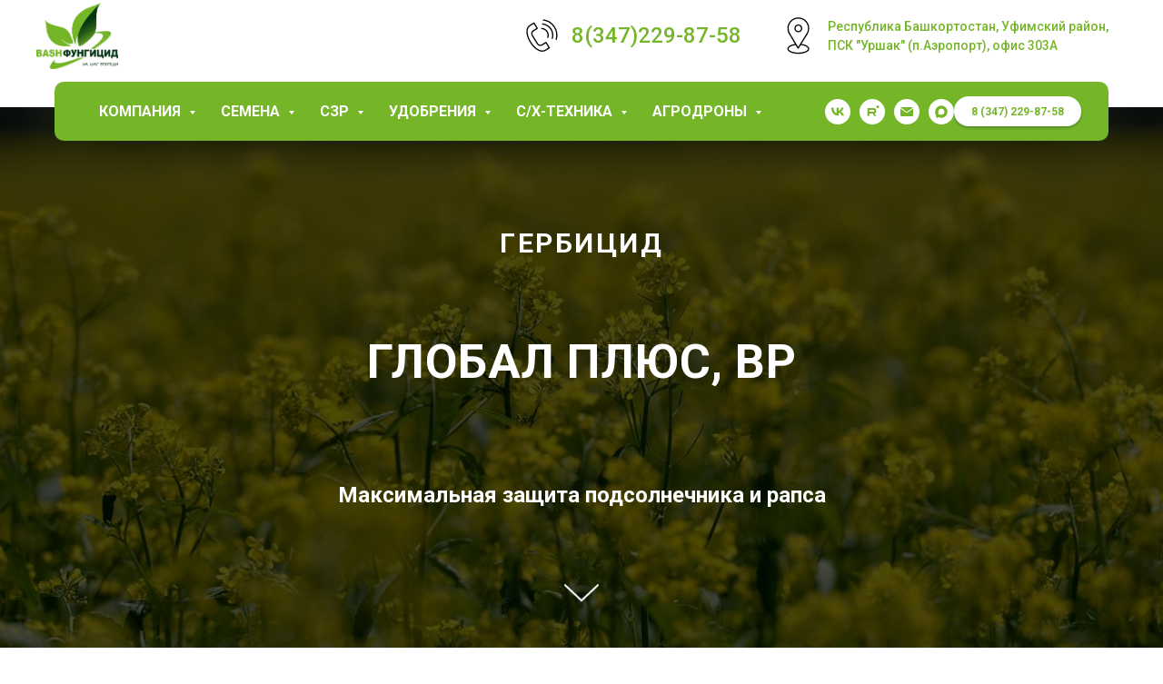

--- FILE ---
content_type: text/html; charset=UTF-8
request_url: https://bashfungicid.ru/selektivnyy-gerbicid-global-plyus-zemlyakoff
body_size: 39067
content:
<!DOCTYPE html> <html> <head> <meta charset="utf-8" /> <meta http-equiv="Content-Type" content="text/html; charset=utf-8" /> <meta name="viewport" content="width=device-width, initial-scale=1.0" /> <meta name="yandex-verification" content="154c2b86c3b52f09" /> <!--metatextblock--> <title>Селективный гербицид Глобал плюс.</title> <meta property="og:url" content="https://bashfungicid.ru/selektivnyy-gerbicid-global-plyus-zemlyakoff" /> <meta property="og:title" content="Селективный гербицид Глобал плюс." /> <meta property="og:description" content="" /> <meta property="og:type" content="website" /> <meta property="og:image" content="https://thb.tildacdn.com/tild3633-3531-4361-b237-373236356632/-/resize/504x/1586417169_51-p-tsve.jpg" /> <link rel="canonical" href="https://bashfungicid.ru/selektivnyy-gerbicid-global-plyus-zemlyakoff"> <!--/metatextblock--> <meta name="format-detection" content="telephone=no" /> <meta http-equiv="x-dns-prefetch-control" content="on"> <link rel="dns-prefetch" href="https://ws.tildacdn.com"> <link rel="dns-prefetch" href="https://static.tildacdn.com"> <link rel="shortcut icon" href="https://static.tildacdn.com/tild3962-6531-4233-a330-623237663239/favicon.ico" type="image/x-icon" /> <!-- Assets --> <script src="https://neo.tildacdn.com/js/tilda-fallback-1.0.min.js" async charset="utf-8"></script> <link rel="stylesheet" href="https://static.tildacdn.com/css/tilda-grid-3.0.min.css" type="text/css" media="all" onerror="this.loaderr='y';"/> <link rel="stylesheet" href="https://static.tildacdn.com/ws/project4595536/tilda-blocks-page26226836.min.css?t=1767005945" type="text/css" media="all" onerror="this.loaderr='y';" /> <link rel="preconnect" href="https://fonts.gstatic.com"> <link href="https://fonts.googleapis.com/css2?family=Roboto:wght@300;400;500;700&subset=latin,cyrillic" rel="stylesheet"> <link rel="stylesheet" href="https://static.tildacdn.com/css/tilda-animation-2.0.min.css" type="text/css" media="all" onerror="this.loaderr='y';" /> <link rel="stylesheet" href="https://static.tildacdn.com/css/tilda-cover-1.0.min.css" type="text/css" media="all" onerror="this.loaderr='y';" /> <link rel="stylesheet" href="https://static.tildacdn.com/css/tilda-slds-1.4.min.css" type="text/css" media="print" onload="this.media='all';" onerror="this.loaderr='y';" /> <noscript><link rel="stylesheet" href="https://static.tildacdn.com/css/tilda-slds-1.4.min.css" type="text/css" media="all" /></noscript> <link rel="stylesheet" href="https://static.tildacdn.com/css/tilda-forms-1.0.min.css" type="text/css" media="all" onerror="this.loaderr='y';" /> <link rel="stylesheet" href="https://static.tildacdn.com/css/tilda-popup-1.1.min.css" type="text/css" media="print" onload="this.media='all';" onerror="this.loaderr='y';" /> <noscript><link rel="stylesheet" href="https://static.tildacdn.com/css/tilda-popup-1.1.min.css" type="text/css" media="all" /></noscript> <link rel="stylesheet" href="https://static.tildacdn.com/css/tilda-menusub-1.0.min.css" type="text/css" media="print" onload="this.media='all';" onerror="this.loaderr='y';" /> <noscript><link rel="stylesheet" href="https://static.tildacdn.com/css/tilda-menusub-1.0.min.css" type="text/css" media="all" /></noscript> <script nomodule src="https://static.tildacdn.com/js/tilda-polyfill-1.0.min.js" charset="utf-8"></script> <script type="text/javascript">function t_onReady(func) {if(document.readyState!='loading') {func();} else {document.addEventListener('DOMContentLoaded',func);}}
function t_onFuncLoad(funcName,okFunc,time) {if(typeof window[funcName]==='function') {okFunc();} else {setTimeout(function() {t_onFuncLoad(funcName,okFunc,time);},(time||100));}}function t_throttle(fn,threshhold,scope) {return function() {fn.apply(scope||this,arguments);};}</script> <script src="https://static.tildacdn.com/js/jquery-1.10.2.min.js" charset="utf-8" onerror="this.loaderr='y';"></script> <script src="https://static.tildacdn.com/js/tilda-scripts-3.0.min.js" charset="utf-8" defer onerror="this.loaderr='y';"></script> <script src="https://static.tildacdn.com/ws/project4595536/tilda-blocks-page26226836.min.js?t=1767005945" charset="utf-8" async onerror="this.loaderr='y';"></script> <script src="https://static.tildacdn.com/js/tilda-lazyload-1.0.min.js" charset="utf-8" async onerror="this.loaderr='y';"></script> <script src="https://static.tildacdn.com/js/tilda-animation-2.0.min.js" charset="utf-8" async onerror="this.loaderr='y';"></script> <script src="https://static.tildacdn.com/js/tilda-cover-1.0.min.js" charset="utf-8" async onerror="this.loaderr='y';"></script> <script src="https://static.tildacdn.com/js/tilda-paint-icons.min.js" charset="utf-8" async onerror="this.loaderr='y';"></script> <script src="https://static.tildacdn.com/js/tilda-slds-1.4.min.js" charset="utf-8" async onerror="this.loaderr='y';"></script> <script src="https://static.tildacdn.com/js/hammer.min.js" charset="utf-8" async onerror="this.loaderr='y';"></script> <script src="https://static.tildacdn.com/js/tilda-forms-1.0.min.js" charset="utf-8" async onerror="this.loaderr='y';"></script> <script src="https://static.tildacdn.com/js/tilda-menu-1.0.min.js" charset="utf-8" async onerror="this.loaderr='y';"></script> <script src="https://static.tildacdn.com/js/tilda-popup-1.0.min.js" charset="utf-8" async onerror="this.loaderr='y';"></script> <script src="https://static.tildacdn.com/js/tilda-menusub-1.0.min.js" charset="utf-8" async onerror="this.loaderr='y';"></script> <script src="https://static.tildacdn.com/js/tilda-submenublocks-1.0.min.js" charset="utf-8" async onerror="this.loaderr='y';"></script> <script src="https://static.tildacdn.com/js/tilda-skiplink-1.0.min.js" charset="utf-8" async onerror="this.loaderr='y';"></script> <script src="https://static.tildacdn.com/js/tilda-events-1.0.min.js" charset="utf-8" async onerror="this.loaderr='y';"></script> <!-- nominify begin --><script>
        (function(w,d,u){
                var s=d.createElement('script');s.async=true;s.src=u+'?'+(Date.now()/60000|0);
                var h=d.getElementsByTagName('script')[0];h.parentNode.insertBefore(s,h);
        })(window,document,'https://crm.bashfungicid.ru/upload/crm/site_button/loader_2_f92ugk.js');
</script><!-- nominify end --><script type="text/javascript">window.dataLayer=window.dataLayer||[];</script> <script type="text/javascript">(function() {if((/bot|google|yandex|baidu|bing|msn|duckduckbot|teoma|slurp|crawler|spider|robot|crawling|facebook/i.test(navigator.userAgent))===false&&typeof(sessionStorage)!='undefined'&&sessionStorage.getItem('visited')!=='y'&&document.visibilityState){var style=document.createElement('style');style.type='text/css';style.innerHTML='@media screen and (min-width: 980px) {.t-records {opacity: 0;}.t-records_animated {-webkit-transition: opacity ease-in-out .2s;-moz-transition: opacity ease-in-out .2s;-o-transition: opacity ease-in-out .2s;transition: opacity ease-in-out .2s;}.t-records.t-records_visible {opacity: 1;}}';document.getElementsByTagName('head')[0].appendChild(style);function t_setvisRecs(){var alr=document.querySelectorAll('.t-records');Array.prototype.forEach.call(alr,function(el) {el.classList.add("t-records_animated");});setTimeout(function() {Array.prototype.forEach.call(alr,function(el) {el.classList.add("t-records_visible");});sessionStorage.setItem("visited","y");},400);}
document.addEventListener('DOMContentLoaded',t_setvisRecs);}})();</script></head> <body class="t-body" style="margin:0;"> <!--allrecords--> <div id="allrecords" class="t-records" data-hook="blocks-collection-content-node" data-tilda-project-id="4595536" data-tilda-page-id="26226836" data-tilda-page-alias="selektivnyy-gerbicid-global-plyus-zemlyakoff" data-tilda-formskey="bbf6eacec9d42007529c3e8aa05b7e2d" data-tilda-stat-scroll="yes" data-tilda-lazy="yes" data-tilda-root-zone="com" data-tilda-project-headcode="yes" data-tilda-project-country="RU"> <!--header--> <header id="t-header" class="t-records" data-hook="blocks-collection-content-node" data-tilda-project-id="4595536" data-tilda-page-id="22302300" data-tilda-formskey="bbf6eacec9d42007529c3e8aa05b7e2d" data-tilda-stat-scroll="yes" data-tilda-lazy="yes" data-tilda-root-zone="com" data-tilda-project-headcode="yes" data-tilda-project-country="RU"> <div id="rec541218446" class="r t-rec t-screenmin-1200px" style=" " data-animationappear="off" data-record-type="821" data-screen-min="1200px"> <!-- t821 --> <div id="nav541218446marker"></div> <div class="tmenu-mobile"> <div class="tmenu-mobile__container"> <div class="tmenu-mobile__text t-name t-name_md" field="menu_mob_title">&nbsp;</div> <button type="button"
class="t-menuburger t-menuburger_first "
aria-label="Навигационное меню"
aria-expanded="false"> <span style="background-color:#fff;"></span> <span style="background-color:#fff;"></span> <span style="background-color:#fff;"></span> <span style="background-color:#fff;"></span> </button> <script>function t_menuburger_init(recid) {var rec=document.querySelector('#rec' + recid);if(!rec) return;var burger=rec.querySelector('.t-menuburger');if(!burger) return;var isSecondStyle=burger.classList.contains('t-menuburger_second');if(isSecondStyle&&!window.isMobile&&!('ontouchend' in document)) {burger.addEventListener('mouseenter',function() {if(burger.classList.contains('t-menuburger-opened')) return;burger.classList.remove('t-menuburger-unhovered');burger.classList.add('t-menuburger-hovered');});burger.addEventListener('mouseleave',function() {if(burger.classList.contains('t-menuburger-opened')) return;burger.classList.remove('t-menuburger-hovered');burger.classList.add('t-menuburger-unhovered');setTimeout(function() {burger.classList.remove('t-menuburger-unhovered');},300);});}
burger.addEventListener('click',function() {if(!burger.closest('.tmenu-mobile')&&!burger.closest('.t450__burger_container')&&!burger.closest('.t466__container')&&!burger.closest('.t204__burger')&&!burger.closest('.t199__js__menu-toggler')) {burger.classList.toggle('t-menuburger-opened');burger.classList.remove('t-menuburger-unhovered');}});var menu=rec.querySelector('[data-menu="yes"]');if(!menu) return;var menuLinks=menu.querySelectorAll('.t-menu__link-item');var submenuClassList=['t978__menu-link_hook','t978__tm-link','t966__tm-link','t794__tm-link','t-menusub__target-link'];Array.prototype.forEach.call(menuLinks,function(link) {link.addEventListener('click',function() {var isSubmenuHook=submenuClassList.some(function(submenuClass) {return link.classList.contains(submenuClass);});if(isSubmenuHook) return;burger.classList.remove('t-menuburger-opened');});});menu.addEventListener('clickedAnchorInTooltipMenu',function() {burger.classList.remove('t-menuburger-opened');});}
t_onReady(function() {t_onFuncLoad('t_menuburger_init',function(){t_menuburger_init('541218446');});});</script> <style>.t-menuburger{position:relative;flex-shrink:0;width:28px;height:20px;padding:0;border:none;background-color:transparent;outline:none;-webkit-transform:rotate(0deg);transform:rotate(0deg);transition:transform .5s ease-in-out;cursor:pointer;z-index:999;}.t-menuburger span{display:block;position:absolute;width:100%;opacity:1;left:0;-webkit-transform:rotate(0deg);transform:rotate(0deg);transition:.25s ease-in-out;height:3px;background-color:#000;}.t-menuburger span:nth-child(1){top:0px;}.t-menuburger span:nth-child(2),.t-menuburger span:nth-child(3){top:8px;}.t-menuburger span:nth-child(4){top:16px;}.t-menuburger__big{width:42px;height:32px;}.t-menuburger__big span{height:5px;}.t-menuburger__big span:nth-child(2),.t-menuburger__big span:nth-child(3){top:13px;}.t-menuburger__big span:nth-child(4){top:26px;}.t-menuburger__small{width:22px;height:14px;}.t-menuburger__small span{height:2px;}.t-menuburger__small span:nth-child(2),.t-menuburger__small span:nth-child(3){top:6px;}.t-menuburger__small span:nth-child(4){top:12px;}.t-menuburger-opened span:nth-child(1){top:8px;width:0%;left:50%;}.t-menuburger-opened span:nth-child(2){-webkit-transform:rotate(45deg);transform:rotate(45deg);}.t-menuburger-opened span:nth-child(3){-webkit-transform:rotate(-45deg);transform:rotate(-45deg);}.t-menuburger-opened span:nth-child(4){top:8px;width:0%;left:50%;}.t-menuburger-opened.t-menuburger__big span:nth-child(1){top:6px;}.t-menuburger-opened.t-menuburger__big span:nth-child(4){top:18px;}.t-menuburger-opened.t-menuburger__small span:nth-child(1),.t-menuburger-opened.t-menuburger__small span:nth-child(4){top:6px;}@media (hover),(min-width:0\0){.t-menuburger_first:hover span:nth-child(1){transform:translateY(1px);}.t-menuburger_first:hover span:nth-child(4){transform:translateY(-1px);}.t-menuburger_first.t-menuburger__big:hover span:nth-child(1){transform:translateY(3px);}.t-menuburger_first.t-menuburger__big:hover span:nth-child(4){transform:translateY(-3px);}}.t-menuburger_second span:nth-child(2),.t-menuburger_second span:nth-child(3){width:80%;left:20%;right:0;}@media (hover),(min-width:0\0){.t-menuburger_second.t-menuburger-hovered span:nth-child(2),.t-menuburger_second.t-menuburger-hovered span:nth-child(3){animation:t-menuburger-anim 0.3s ease-out normal forwards;}.t-menuburger_second.t-menuburger-unhovered span:nth-child(2),.t-menuburger_second.t-menuburger-unhovered span:nth-child(3){animation:t-menuburger-anim2 0.3s ease-out normal forwards;}}.t-menuburger_second.t-menuburger-opened span:nth-child(2),.t-menuburger_second.t-menuburger-opened span:nth-child(3){left:0;right:0;width:100%!important;}.t-menuburger_third span:nth-child(4){width:70%;left:unset;right:0;}@media (hover),(min-width:0\0){.t-menuburger_third:not(.t-menuburger-opened):hover span:nth-child(4){width:100%;}}.t-menuburger_third.t-menuburger-opened span:nth-child(4){width:0!important;right:50%;}.t-menuburger_fourth{height:12px;}.t-menuburger_fourth.t-menuburger__small{height:8px;}.t-menuburger_fourth.t-menuburger__big{height:18px;}.t-menuburger_fourth span:nth-child(2),.t-menuburger_fourth span:nth-child(3){top:4px;opacity:0;}.t-menuburger_fourth span:nth-child(4){top:8px;}.t-menuburger_fourth.t-menuburger__small span:nth-child(2),.t-menuburger_fourth.t-menuburger__small span:nth-child(3){top:3px;}.t-menuburger_fourth.t-menuburger__small span:nth-child(4){top:6px;}.t-menuburger_fourth.t-menuburger__small span:nth-child(2),.t-menuburger_fourth.t-menuburger__small span:nth-child(3){top:3px;}.t-menuburger_fourth.t-menuburger__small span:nth-child(4){top:6px;}.t-menuburger_fourth.t-menuburger__big span:nth-child(2),.t-menuburger_fourth.t-menuburger__big span:nth-child(3){top:6px;}.t-menuburger_fourth.t-menuburger__big span:nth-child(4){top:12px;}@media (hover),(min-width:0\0){.t-menuburger_fourth:not(.t-menuburger-opened):hover span:nth-child(1){transform:translateY(1px);}.t-menuburger_fourth:not(.t-menuburger-opened):hover span:nth-child(4){transform:translateY(-1px);}.t-menuburger_fourth.t-menuburger__big:not(.t-menuburger-opened):hover span:nth-child(1){transform:translateY(3px);}.t-menuburger_fourth.t-menuburger__big:not(.t-menuburger-opened):hover span:nth-child(4){transform:translateY(-3px);}}.t-menuburger_fourth.t-menuburger-opened span:nth-child(1),.t-menuburger_fourth.t-menuburger-opened span:nth-child(4){top:4px;}.t-menuburger_fourth.t-menuburger-opened span:nth-child(2),.t-menuburger_fourth.t-menuburger-opened span:nth-child(3){opacity:1;}@keyframes t-menuburger-anim{0%{width:80%;left:20%;right:0;}50%{width:100%;left:0;right:0;}100%{width:80%;left:0;right:20%;}}@keyframes t-menuburger-anim2{0%{width:80%;left:0;}50%{width:100%;right:0;left:0;}100%{width:80%;left:20%;right:0;}}</style> </div> </div> <style>.tmenu-mobile{background-color:#111;display:none;width:100%;top:0;z-index:990;}.tmenu-mobile_positionfixed{position:fixed;}.tmenu-mobile__text{color:#fff;}.tmenu-mobile__container{min-height:64px;padding:20px;position:relative;box-sizing:border-box;display:-webkit-flex;display:-ms-flexbox;display:flex;-webkit-align-items:center;-ms-flex-align:center;align-items:center;-webkit-justify-content:space-between;-ms-flex-pack:justify;justify-content:space-between;}.tmenu-mobile__list{display:block;}.tmenu-mobile__burgerlogo{display:inline-block;font-size:24px;font-weight:400;white-space:nowrap;vertical-align:middle;}.tmenu-mobile__imglogo{height:auto;display:block;max-width:300px!important;box-sizing:border-box;padding:0;margin:0 auto;}@media screen and (max-width:980px){.tmenu-mobile__menucontent_hidden{display:none;height:100%;}.tmenu-mobile{display:block;}}@media screen and (max-width:980px){#rec541218446 .t-menuburger{-webkit-order:1;-ms-flex-order:1;order:1;}}</style> <style> #rec541218446 .tmenu-mobile__burgerlogo a{font-weight:700;}</style> <style> #rec541218446 .tmenu-mobile__burgerlogo__title{font-weight:700;}</style> <div id="nav541218446" class="t821 t821__positionabsolute tmenu-mobile__menucontent_hidden" style="background-color: rgba(255,255,255,1); height:80px; " data-bgcolor-hex="#ffffff" data-bgcolor-rgba="rgba(255,255,255,1)" data-navmarker="nav541218446marker" data-appearoffset="" data-bgopacity-two="" data-menushadow="" data-menushadow-css="" data-bgopacity="1" data-menu="yes"> <div class="t821__maincontainer " style="height:80px;"> <div class="t821__leftwrapper" style=""> <div class="t821__logo-wrapper t821__logo-wrapper_inlineblock"> <a href="https://bashfungicid.ru/" target="_blank"> <img class="t821__imglogo t821__imglogomobile"
src="https://static.tildacdn.com/tild6235-6638-4164-b938-303366633733/__2.png"
imgfield="img"
style="max-width: 90px; width: 90px;"
alt=""> </a> </div> </div> <div class="t821__rightwrapper" style=""> <div class="t821__phone-container" style=""> <svg role="presentation" class="t821__phone-icon" imgfield="img2" width="45px" height="45px" fill="#000000" xmlns="http://www.w3.org/2000/svg" viewBox="0 0 100.353 100.352"><path d="M39.514 85.637c3.975 2.226 7.89 3.344 11.537 3.344 3.053-.001 5.918-.785 8.468-2.359l9.399-5.798a1.5 1.5 0 0 0 .489-2.065L61.26 65.555a1.502 1.502 0 0 0-2.065-.488l-9.47 5.845c-1.456.898-3.324 1.185-5.121.79-1.797-.396-3.331-1.438-4.209-2.862L27.524 47.981c-1.861-3.016-.923-6.984 2.091-8.845l.001-.001 9.829-6.068a1.5 1.5 0 0 0 .488-2.064l-8.148-13.201a1.498 1.498 0 0 0-2.064-.489L19.9 23.375c-10.946 6.756-10.562 24.491.936 43.129 5.271 8.546 11.905 15.341 18.678 19.133zm-18.037-59.71l8.544-5.273 6.573 10.648-8.553 5.28-.004.003c-4.418 2.731-5.794 8.548-3.065 12.97l12.871 20.858c1.301 2.111 3.531 3.648 6.117 4.218 2.551.559 5.228.136 7.341-1.168l8.193-5.057 6.572 10.65-8.123 5.011c-5.932 3.66-12.499 1.45-16.963-1.049-6.335-3.548-12.583-9.972-17.591-18.09-10.57-17.134-11.356-33.172-1.912-39.001zM49.58 33.552c4.854.287 9.15 2.781 11.788 6.844 2.522 3.872 3.129 8.617 1.664 13.019a1.498 1.498 0 0 0 1.423 1.973c.629 0 1.214-.397 1.423-1.026 1.756-5.274 1.028-10.962-1.995-15.602-3.114-4.798-8.396-7.865-14.126-8.204-.835-.035-1.537.582-1.586 1.409a1.5 1.5 0 0 0 1.409 1.587z"/><path d="M51.68 22.418c7.86.903 14.837 5.216 19.142 11.831a26.37 26.37 0 0 1 3.242 21.664 1.498 1.498 0 0 0 1.442 1.914 1.5 1.5 0 0 0 1.44-1.086 29.372 29.372 0 0 0-3.61-24.128c-4.794-7.367-12.562-12.169-21.314-13.175-.807-.095-1.566.496-1.661 1.319s.495 1.566 1.319 1.661z"/><path d="M53.731 12.612A36.328 36.328 0 0 1 79.198 28.8a36.424 36.424 0 0 1 4.633 29.301 1.5 1.5 0 0 0 1.45 1.89c.661 0 1.268-.44 1.447-1.11a39.425 39.425 0 0 0-5.015-31.717A39.329 39.329 0 0 0 54.146 9.641a1.504 1.504 0 0 0-1.692 1.279 1.498 1.498 0 0 0 1.277 1.692z"/></svg> <span class="t821__text t821__text-descr t-descr t-descr_xxs" field="descr"><div style="font-size: 24px;" data-customstyle="yes"><a href="+73472298758" style="color: rgb(117, 182, 40);">8(347)229-87-58</a></div></span> </div> <div class="t821__adress-container" style=""> <svg role="presentation" class="t821__adress-icon" imgfield="img3" width="45px" height="45px" fill="#000000" xmlns="http://www.w3.org/2000/svg" viewBox="0 0 100.353 100.352"><path d="M58.23 69.992l14.993-24.108c.049-.078.09-.16.122-.245a26.697 26.697 0 0 0 3.956-13.969c0-14.772-12.018-26.79-26.79-26.79S23.72 16.898 23.72 31.67c0 4.925 1.369 9.75 3.96 13.975.03.074.065.146.107.216l14.455 24.191c-11.221 1.586-18.6 6.2-18.6 11.797 0 6.935 11.785 12.366 26.829 12.366S77.3 88.783 77.3 81.849c.001-5.623-7.722-10.34-19.07-11.857zM30.373 44.294A23.708 23.708 0 0 1 26.72 31.67c0-13.118 10.672-23.79 23.791-23.79 13.118 0 23.79 10.672 23.79 23.79 0 4.457-1.263 8.822-3.652 12.624-.05.08-.091.163-.124.249L54.685 70.01c-.238.365-.285.448-.576.926l-4 6.432-19.602-32.804a1.508 1.508 0 0 0-.134-.27zm20.099 46.921c-14.043 0-23.829-4.937-23.829-9.366 0-4.02 7.37-7.808 17.283-8.981l4.87 8.151c.269.449.751.726 1.274.73h.013c.518 0 1-.268 1.274-.708l5.12-8.232C66.548 73.9 74.3 77.784 74.3 81.849c.001 4.43-9.785 9.366-23.828 9.366z"/><path d="M60.213 31.67c0-5.371-4.37-9.741-9.741-9.741s-9.741 4.37-9.741 9.741 4.37 9.741 9.741 9.741c5.371 0 9.741-4.37 9.741-9.741zm-16.482 0c0-3.717 3.024-6.741 6.741-6.741s6.741 3.024 6.741 6.741-3.023 6.741-6.741 6.741-6.741-3.024-6.741-6.741z"/></svg> <span class="t821__text t821__text-text t-descr t-descr_xxs" field="text"><a href="https://yandex.ru/maps/-/CCUW6Guh3A" style="color: rgb(117, 182, 40);" target="_blank" rel="noreferrer noopener">Республика Башкортостан, Уфимский район,</a><br /><a href="https://yandex.ru/maps/-/CCUW6Guh3A" target="_blank" rel="noreferrer noopener" style="color: rgb(117, 182, 40);">ПСК "Уршак" (п.Аэропорт), офис 303А</a></span> </div> </div> </div> </div> <style>@media screen and (max-width:640px){#rec541218446 .t821__logo-wrapper_inlineblock{margin-bottom:0px;}}</style> <script>t_onReady(function() {var rec=document.querySelector('#rec541218446');if(!rec) return
var wrapperBlock=rec.querySelector('.t821');if(wrapperBlock) {t_onFuncLoad('t_menu__createMobileMenu',function(){t_menu__createMobileMenu('541218446','.t821');});}});</script> <script>t_onReady(function() {t_onFuncLoad('t821_init',function(){t821_init('541218446');});});</script> <style>#rec541218446 .t-menu__link-item{}@supports (overflow:-webkit-marquee) and (justify-content:inherit){#rec541218446 .t-menu__link-item,#rec541218446 .t-menu__link-item.t-active{opacity:1 !important;}}</style> <style> #rec541218446 .t821__logo{font-weight:700;}#rec541218446 .t821__text-descr{color:#75b628;font-weight:500;}#rec541218446 .t821__text-text{color:#75b628;font-weight:500;}</style> </div> <div id="rec547278319" class="r t-rec" style=" " data-animationappear="off" data-record-type="702"> <!-- T702 --> <div class="t702"> <div
class="t-popup" data-tooltip-hook="#popup:perezvonite_mne_iz_shapki"
role="dialog"
aria-modal="true"
tabindex="-1"
aria-label=" ЗАКАЗАТЬ ЗВОНОК "> <div class="t-popup__close t-popup__block-close"> <button
type="button"
class="t-popup__close-wrapper t-popup__block-close-button"
aria-label="Закрыть диалоговое окно"> <svg role="presentation" class="t-popup__close-icon" width="23px" height="23px" viewBox="0 0 23 23" version="1.1" xmlns="http://www.w3.org/2000/svg" xmlns:xlink="http://www.w3.org/1999/xlink"> <g stroke="none" stroke-width="1" fill="#fff" fill-rule="evenodd"> <rect transform="translate(11.313708, 11.313708) rotate(-45.000000) translate(-11.313708, -11.313708) " x="10.3137085" y="-3.6862915" width="2" height="30"></rect> <rect transform="translate(11.313708, 11.313708) rotate(-315.000000) translate(-11.313708, -11.313708) " x="10.3137085" y="-3.6862915" width="2" height="30"></rect> </g> </svg> </button> </div> <style>@media screen and (max-width:560px){#rec547278319 .t-popup__close-icon g{fill:#ffffff !important;}}</style> <div class="t-popup__container t-width t-width_6" data-popup-type="702"> <div class="t702__wrapper"> <div class="t702__text-wrapper t-align_center"> <div class="t702__title t-title t-title_xxs" id="popuptitle_547278319"><span style="color: rgb(117, 182, 40);">ЗАКАЗАТЬ ЗВОНОК</span></div> </div> <form
id="form547278319" name='form547278319' role="form" action='' method='POST' data-formactiontype="2" data-inputbox=".t-input-group" data-success-url="https://bashfungicid.ru/ok"
class="t-form js-form-proccess t-form_inputs-total_4 " data-success-callback="t702_onSuccess"> <input type="hidden" name="formservices[]" value="093850674cc583e10a632608dcdedac8" class="js-formaction-services"> <input type="hidden" name="formservices[]" value="9861d6b52a975e6003c90ee966248492" class="js-formaction-services"> <input type="hidden" name="formservices[]" value="cc9b17f569bf1764b1728ae6b5cf1f5e" class="js-formaction-services"> <input type="hidden" name="formservices[]" value="de11a8c32ff308d7f5a70ef68a11387c" class="js-formaction-services"> <input type="hidden" name="formservices[]" value="274c053b7ff4b5ce80792cd97492e074" class="js-formaction-services"> <input type="hidden" name="formservices[]" value="182593f3374d6c1d7e134a49ba62786a" class="js-formaction-services"> <input type="hidden" name="formservices[]" value="cb8a62c363b4ef785c22357dbb1585c3" class="js-formaction-services"> <input type="hidden" name="formservices[]" value="432222354539c9fec230078c8858d303" class="js-formaction-services"> <!-- @classes t-title t-text t-btn --> <div class="js-successbox t-form__successbox t-text t-text_md"
aria-live="polite"
style="display:none;"></div> <div
class="t-form__inputsbox
t-form__inputsbox_vertical-form t-form__inputsbox_inrow "> <div
class=" t-input-group t-input-group_em " data-input-lid="1495810354468" data-field-type="em" data-field-name="Email"> <div class="t-input-block " style="border-radius:5px;"> <input
type="email"
autocomplete="email"
name="Email"
id="input_1495810354468"
class="t-input js-tilda-rule"
value=""
placeholder="Email" data-tilda-rule="email"
aria-describedby="error_1495810354468"
style="color:#000000;border:1px solid #c9c9c9;border-radius:5px;"> </div> <div class="t-input-error" aria-live="polite" id="error_1495810354468"></div> </div> <div
class=" t-input-group t-input-group_nm " data-input-lid="1495810359387" data-field-type="nm" data-field-name="Name"> <div class="t-input-block " style="border-radius:5px;"> <input
type="text"
autocomplete="name"
name="Name"
id="input_1495810359387"
class="t-input js-tilda-rule"
value=""
placeholder="Ваше имя" data-tilda-rule="name"
aria-describedby="error_1495810359387"
style="color:#000000;border:1px solid #c9c9c9;border-radius:5px;"> </div> <div class="t-input-error" aria-live="polite" id="error_1495810359387"></div> </div> <div
class=" t-input-group t-input-group_ph " data-input-lid="1495810410810" data-field-type="ph" data-field-name="Phone"> <div class="t-input-block " style="border-radius:5px;"> <input
type="tel"
autocomplete="tel"
name="Phone"
id="input_1495810410810"
class="t-input js-tilda-rule"
value=""
placeholder="Телефон" data-tilda-rule="phone"
pattern="[0-9]*"
aria-describedby="error_1495810410810"
style="color:#000000;border:1px solid #c9c9c9;border-radius:5px;"> </div> <div class="t-input-error" aria-live="polite" id="error_1495810410810"></div> </div> <div
class=" t-input-group t-input-group_in " data-input-lid="1674652335729" data-field-type="in" data-field-name="Input"> <div class="t-input-block " style="border-radius:5px;"> <input
type="text"
name="Input"
id="input_1674652335729"
class="t-input js-tilda-rule"
value=""
placeholder="Ваш вопрос"
aria-describedby="error_1674652335729"
style="color:#000000;border:1px solid #c9c9c9;border-radius:5px;"> </div> <div class="t-input-error" aria-live="polite" id="error_1674652335729"></div> </div> <div class="t-form__errorbox-middle"> <!--noindex--> <div
class="js-errorbox-all t-form__errorbox-wrapper"
style="display:none;" data-nosnippet
tabindex="-1"
aria-label="Ошибки при заполнении формы"> <ul
role="list"
class="t-form__errorbox-text t-text t-text_md"> <li class="t-form__errorbox-item js-rule-error js-rule-error-all"></li> <li class="t-form__errorbox-item js-rule-error js-rule-error-req"></li> <li class="t-form__errorbox-item js-rule-error js-rule-error-email"></li> <li class="t-form__errorbox-item js-rule-error js-rule-error-name"></li> <li class="t-form__errorbox-item js-rule-error js-rule-error-phone"></li> <li class="t-form__errorbox-item js-rule-error js-rule-error-minlength"></li> <li class="t-form__errorbox-item js-rule-error js-rule-error-string"></li> </ul> </div> <!--/noindex--> </div> <div class="t-form__submit"> <button
class="t-submit t-btnflex t-btnflex_type_submit t-btnflex_md"
type="submit" data-btneffects-first="btneffects-flash"><span class="t-btnflex__text">ПЕРЕЗВОНИТЕ МНЕ</span> <style>#rec547278319 .t-btnflex.t-btnflex_type_submit {color:#ffffff;background-color:#75b628;--border-width:0px;border-style:none !important;border-radius:5px;box-shadow:none !important;transition-duration:0.2s;transition-property:background-color,color,border-color,box-shadow,opacity,transform,gap;transition-timing-function:ease-in-out;}</style></button> </div> </div> <div class="t-form__errorbox-bottom"> <!--noindex--> <div
class="js-errorbox-all t-form__errorbox-wrapper"
style="display:none;" data-nosnippet
tabindex="-1"
aria-label="Ошибки при заполнении формы"> <ul
role="list"
class="t-form__errorbox-text t-text t-text_md"> <li class="t-form__errorbox-item js-rule-error js-rule-error-all"></li> <li class="t-form__errorbox-item js-rule-error js-rule-error-req"></li> <li class="t-form__errorbox-item js-rule-error js-rule-error-email"></li> <li class="t-form__errorbox-item js-rule-error js-rule-error-name"></li> <li class="t-form__errorbox-item js-rule-error js-rule-error-phone"></li> <li class="t-form__errorbox-item js-rule-error js-rule-error-minlength"></li> <li class="t-form__errorbox-item js-rule-error js-rule-error-string"></li> </ul> </div> <!--/noindex--> </div> </form> <style>#rec547278319 input::-webkit-input-placeholder {color:#000000;opacity:0.5;}#rec547278319 input::-moz-placeholder{color:#000000;opacity:0.5;}#rec547278319 input:-moz-placeholder {color:#000000;opacity:0.5;}#rec547278319 input:-ms-input-placeholder{color:#000000;opacity:0.5;}#rec547278319 textarea::-webkit-input-placeholder {color:#000000;opacity:0.5;}#rec547278319 textarea::-moz-placeholder{color:#000000;opacity:0.5;}#rec547278319 textarea:-moz-placeholder {color:#000000;opacity:0.5;}#rec547278319 textarea:-ms-input-placeholder{color:#000000;opacity:0.5;}</style> </div> </div> </div> </div> <script>t_onReady(function() {t_onFuncLoad('t702_initPopup',function() {t702_initPopup('547278319');});});</script> <style>#rec547278319 .t-btn[data-btneffects-first],#rec547278319 .t-btn[data-btneffects-second],#rec547278319 .t-btn[data-btneffects-third],#rec547278319 .t-btn[data-btneffects-block],#rec547278319 .t-submit[data-btneffects-first],#rec547278319 .t-submit[data-btneffects-second],#rec547278319 .t-submit[data-btneffects-third],#rec547278319 .t-submit[data-btneffects-block]{position:relative;overflow:hidden;isolation:isolate;}#rec547278319 .t-btn[data-btneffects-first="btneffects-flash"] .t-btn_wrap-effects,#rec547278319 .t-submit[data-btneffects-first="btneffects-flash"] .t-btn_wrap-effects{position:absolute;top:0;left:0;width:100%;height:100%;-webkit-transform:translateX(-85px);-ms-transform:translateX(-85px);transform:translateX(-85px);-webkit-animation-name:flash;animation-name:flash;-webkit-animation-duration:3s;animation-duration:3s;-webkit-animation-timing-function:linear;animation-timing-function:linear;-webkit-animation-iteration-count:infinite;animation-iteration-count:infinite;}#rec547278319 .t-btn[data-btneffects-first="btneffects-flash"] .t-btn_wrap-effects_md,#rec547278319 .t-submit[data-btneffects-first="btneffects-flash"] .t-btn_wrap-effects_md{-webkit-animation-name:flash-md;animation-name:flash-md;}#rec547278319 .t-btn[data-btneffects-first="btneffects-flash"] .t-btn_wrap-effects_lg,#rec547278319 .t-submit[data-btneffects-first="btneffects-flash"] .t-btn_wrap-effects_lg{-webkit-animation-name:flash-lg;animation-name:flash-lg;}#rec547278319 .t-btn[data-btneffects-first="btneffects-flash"] .t-btn_effects,#rec547278319 .t-submit[data-btneffects-first="btneffects-flash"] .t-btn_effects{background:-webkit-gradient(linear,left top,right top,from(rgba(255,255,255,.1)),to(rgba(255,255,255,.4)));background:-webkit-linear-gradient(left,rgba(255,255,255,.1),rgba(255,255,255,.4));background:-o-linear-gradient(left,rgba(255,255,255,.1),rgba(255,255,255,.4));background:linear-gradient(90deg,rgba(255,255,255,.1),rgba(255,255,255,.4));width:45px;height:100%;position:absolute;top:0;left:30px;-webkit-transform:skewX(-45deg);-ms-transform:skewX(-45deg);transform:skewX(-45deg);}@-webkit-keyframes flash{20%{-webkit-transform:translateX(100%);transform:translateX(100%);}100%{-webkit-transform:translateX(100%);transform:translateX(100%);}}@keyframes flash{20%{-webkit-transform:translateX(100%);transform:translateX(100%);}100%{-webkit-transform:translateX(100%);transform:translateX(100%);}}@-webkit-keyframes flash-md{30%{-webkit-transform:translateX(100%);transform:translateX(100%);}100%{-webkit-transform:translateX(100%);transform:translateX(100%);}}@keyframes flash-md{30%{-webkit-transform:translateX(100%);transform:translateX(100%);}100%{-webkit-transform:translateX(100%);transform:translateX(100%);}}@-webkit-keyframes flash-lg{40%{-webkit-transform:translateX(100%);transform:translateX(100%);}100%{-webkit-transform:translateX(100%);transform:translateX(100%);}}@keyframes flash-lg{40%{-webkit-transform:translateX(100%);transform:translateX(100%);}100%{-webkit-transform:translateX(100%);transform:translateX(100%);}}</style> <script>t_onReady(function() {window.setTimeout(function() {var rec=document.getElementById('rec547278319');if(!rec) return;var firstButton=rec.querySelectorAll('.t-btn[data-btneffects-first], .t-submit[data-btneffects-first]');Array.prototype.forEach.call(firstButton,function(button) {var buttonEffect=button.querySelector('.t-btn_wrap-effects');if(!buttonEffect) {button.insertAdjacentHTML('beforeend','<div class="t-btn_wrap-effects"><div class="t-btn_effects"></div></div>');buttonEffect=button.querySelector('.t-btn_wrap-effects');};if(button.offsetWidth>230) {buttonEffect.classList.add('t-btn_wrap-effects_md');};if(button.offsetWidth>750) {buttonEffect.classList.remove('t-btn_wrap-effects_md');buttonEffect.classList.add('t-btn_wrap-effects_lg');}});},1000);});</script> </div> <div id="rec541218447" class="r t-rec t-screenmin-1200px" style=" " data-animationappear="off" data-record-type="481" data-screen-min="1200px"> <!-- T481 --> <div id="nav541218447marker"></div> <div class="tmenu-mobile"> <div class="tmenu-mobile__container"> <div class="tmenu-mobile__text t-name t-name_md" field="menu_mob_title">&nbsp;</div> <button type="button"
class="t-menuburger t-menuburger_first "
aria-label="Навигационное меню"
aria-expanded="false"> <span style="background-color:#fff;"></span> <span style="background-color:#fff;"></span> <span style="background-color:#fff;"></span> <span style="background-color:#fff;"></span> </button> <script>function t_menuburger_init(recid) {var rec=document.querySelector('#rec' + recid);if(!rec) return;var burger=rec.querySelector('.t-menuburger');if(!burger) return;var isSecondStyle=burger.classList.contains('t-menuburger_second');if(isSecondStyle&&!window.isMobile&&!('ontouchend' in document)) {burger.addEventListener('mouseenter',function() {if(burger.classList.contains('t-menuburger-opened')) return;burger.classList.remove('t-menuburger-unhovered');burger.classList.add('t-menuburger-hovered');});burger.addEventListener('mouseleave',function() {if(burger.classList.contains('t-menuburger-opened')) return;burger.classList.remove('t-menuburger-hovered');burger.classList.add('t-menuburger-unhovered');setTimeout(function() {burger.classList.remove('t-menuburger-unhovered');},300);});}
burger.addEventListener('click',function() {if(!burger.closest('.tmenu-mobile')&&!burger.closest('.t450__burger_container')&&!burger.closest('.t466__container')&&!burger.closest('.t204__burger')&&!burger.closest('.t199__js__menu-toggler')) {burger.classList.toggle('t-menuburger-opened');burger.classList.remove('t-menuburger-unhovered');}});var menu=rec.querySelector('[data-menu="yes"]');if(!menu) return;var menuLinks=menu.querySelectorAll('.t-menu__link-item');var submenuClassList=['t978__menu-link_hook','t978__tm-link','t966__tm-link','t794__tm-link','t-menusub__target-link'];Array.prototype.forEach.call(menuLinks,function(link) {link.addEventListener('click',function() {var isSubmenuHook=submenuClassList.some(function(submenuClass) {return link.classList.contains(submenuClass);});if(isSubmenuHook) return;burger.classList.remove('t-menuburger-opened');});});menu.addEventListener('clickedAnchorInTooltipMenu',function() {burger.classList.remove('t-menuburger-opened');});}
t_onReady(function() {t_onFuncLoad('t_menuburger_init',function(){t_menuburger_init('541218447');});});</script> <style>.t-menuburger{position:relative;flex-shrink:0;width:28px;height:20px;padding:0;border:none;background-color:transparent;outline:none;-webkit-transform:rotate(0deg);transform:rotate(0deg);transition:transform .5s ease-in-out;cursor:pointer;z-index:999;}.t-menuburger span{display:block;position:absolute;width:100%;opacity:1;left:0;-webkit-transform:rotate(0deg);transform:rotate(0deg);transition:.25s ease-in-out;height:3px;background-color:#000;}.t-menuburger span:nth-child(1){top:0px;}.t-menuburger span:nth-child(2),.t-menuburger span:nth-child(3){top:8px;}.t-menuburger span:nth-child(4){top:16px;}.t-menuburger__big{width:42px;height:32px;}.t-menuburger__big span{height:5px;}.t-menuburger__big span:nth-child(2),.t-menuburger__big span:nth-child(3){top:13px;}.t-menuburger__big span:nth-child(4){top:26px;}.t-menuburger__small{width:22px;height:14px;}.t-menuburger__small span{height:2px;}.t-menuburger__small span:nth-child(2),.t-menuburger__small span:nth-child(3){top:6px;}.t-menuburger__small span:nth-child(4){top:12px;}.t-menuburger-opened span:nth-child(1){top:8px;width:0%;left:50%;}.t-menuburger-opened span:nth-child(2){-webkit-transform:rotate(45deg);transform:rotate(45deg);}.t-menuburger-opened span:nth-child(3){-webkit-transform:rotate(-45deg);transform:rotate(-45deg);}.t-menuburger-opened span:nth-child(4){top:8px;width:0%;left:50%;}.t-menuburger-opened.t-menuburger__big span:nth-child(1){top:6px;}.t-menuburger-opened.t-menuburger__big span:nth-child(4){top:18px;}.t-menuburger-opened.t-menuburger__small span:nth-child(1),.t-menuburger-opened.t-menuburger__small span:nth-child(4){top:6px;}@media (hover),(min-width:0\0){.t-menuburger_first:hover span:nth-child(1){transform:translateY(1px);}.t-menuburger_first:hover span:nth-child(4){transform:translateY(-1px);}.t-menuburger_first.t-menuburger__big:hover span:nth-child(1){transform:translateY(3px);}.t-menuburger_first.t-menuburger__big:hover span:nth-child(4){transform:translateY(-3px);}}.t-menuburger_second span:nth-child(2),.t-menuburger_second span:nth-child(3){width:80%;left:20%;right:0;}@media (hover),(min-width:0\0){.t-menuburger_second.t-menuburger-hovered span:nth-child(2),.t-menuburger_second.t-menuburger-hovered span:nth-child(3){animation:t-menuburger-anim 0.3s ease-out normal forwards;}.t-menuburger_second.t-menuburger-unhovered span:nth-child(2),.t-menuburger_second.t-menuburger-unhovered span:nth-child(3){animation:t-menuburger-anim2 0.3s ease-out normal forwards;}}.t-menuburger_second.t-menuburger-opened span:nth-child(2),.t-menuburger_second.t-menuburger-opened span:nth-child(3){left:0;right:0;width:100%!important;}.t-menuburger_third span:nth-child(4){width:70%;left:unset;right:0;}@media (hover),(min-width:0\0){.t-menuburger_third:not(.t-menuburger-opened):hover span:nth-child(4){width:100%;}}.t-menuburger_third.t-menuburger-opened span:nth-child(4){width:0!important;right:50%;}.t-menuburger_fourth{height:12px;}.t-menuburger_fourth.t-menuburger__small{height:8px;}.t-menuburger_fourth.t-menuburger__big{height:18px;}.t-menuburger_fourth span:nth-child(2),.t-menuburger_fourth span:nth-child(3){top:4px;opacity:0;}.t-menuburger_fourth span:nth-child(4){top:8px;}.t-menuburger_fourth.t-menuburger__small span:nth-child(2),.t-menuburger_fourth.t-menuburger__small span:nth-child(3){top:3px;}.t-menuburger_fourth.t-menuburger__small span:nth-child(4){top:6px;}.t-menuburger_fourth.t-menuburger__small span:nth-child(2),.t-menuburger_fourth.t-menuburger__small span:nth-child(3){top:3px;}.t-menuburger_fourth.t-menuburger__small span:nth-child(4){top:6px;}.t-menuburger_fourth.t-menuburger__big span:nth-child(2),.t-menuburger_fourth.t-menuburger__big span:nth-child(3){top:6px;}.t-menuburger_fourth.t-menuburger__big span:nth-child(4){top:12px;}@media (hover),(min-width:0\0){.t-menuburger_fourth:not(.t-menuburger-opened):hover span:nth-child(1){transform:translateY(1px);}.t-menuburger_fourth:not(.t-menuburger-opened):hover span:nth-child(4){transform:translateY(-1px);}.t-menuburger_fourth.t-menuburger__big:not(.t-menuburger-opened):hover span:nth-child(1){transform:translateY(3px);}.t-menuburger_fourth.t-menuburger__big:not(.t-menuburger-opened):hover span:nth-child(4){transform:translateY(-3px);}}.t-menuburger_fourth.t-menuburger-opened span:nth-child(1),.t-menuburger_fourth.t-menuburger-opened span:nth-child(4){top:4px;}.t-menuburger_fourth.t-menuburger-opened span:nth-child(2),.t-menuburger_fourth.t-menuburger-opened span:nth-child(3){opacity:1;}@keyframes t-menuburger-anim{0%{width:80%;left:20%;right:0;}50%{width:100%;left:0;right:0;}100%{width:80%;left:0;right:20%;}}@keyframes t-menuburger-anim2{0%{width:80%;left:0;}50%{width:100%;right:0;left:0;}100%{width:80%;left:20%;right:0;}}</style> </div> </div> <style>.tmenu-mobile{background-color:#111;display:none;width:100%;top:0;z-index:990;}.tmenu-mobile_positionfixed{position:fixed;}.tmenu-mobile__text{color:#fff;}.tmenu-mobile__container{min-height:64px;padding:20px;position:relative;box-sizing:border-box;display:-webkit-flex;display:-ms-flexbox;display:flex;-webkit-align-items:center;-ms-flex-align:center;align-items:center;-webkit-justify-content:space-between;-ms-flex-pack:justify;justify-content:space-between;}.tmenu-mobile__list{display:block;}.tmenu-mobile__burgerlogo{display:inline-block;font-size:24px;font-weight:400;white-space:nowrap;vertical-align:middle;}.tmenu-mobile__imglogo{height:auto;display:block;max-width:300px!important;box-sizing:border-box;padding:0;margin:0 auto;}@media screen and (max-width:980px){.tmenu-mobile__menucontent_hidden{display:none;height:100%;}.tmenu-mobile{display:block;}}@media screen and (max-width:980px){#rec541218447 .t-menuburger{-webkit-order:1;-ms-flex-order:1;order:1;}}</style> <style> #rec541218447 .tmenu-mobile__burgerlogo a{color:#ffffff;}</style> <style> #rec541218447 .tmenu-mobile__burgerlogo__title{color:#ffffff;}</style> <div id="nav541218447" data-top="90px" class="t481 t-col_12 t481__positionabsolute tmenu-mobile__menucontent_hidden" style="border-radius: 10px;top: 90px;background-color: rgba(117,182,40,1); " data-bgcolor-hex="#75b628" data-bgcolor-rgba="rgba(117,182,40,1)" data-navmarker="nav541218447marker" data-appearoffset="" data-bgopacity-two="" data-menushadow="" data-menushadow-css="" data-bgopacity="1" data-menu-items-align="center" data-menu="yes"> <div class="t481__maincontainer " style=""> <div class="t481__padding40px"></div> <div class="t481__leftside"> </div> <div class="t481__centerside "> <nav class="t481__centercontainer"> <ul role="list" class="t481__list t-menu__list"> <li class="t481__list_item"
style="padding:0 15px 0 0;"> <a class="t-menu__link-item"
href="#submenu:o-kompanii"
target="_blank" data-menu-submenu-hook="" data-menu-item-number="1">
КОМПАНИЯ
</a> </li> <li class="t481__list_item"
style="padding:0 15px;"> <a class="t-menu__link-item"
href="#submenu:semena"
target="_blank" data-menu-submenu-hook="" data-menu-item-number="2">
Семена
</a> </li> <li class="t481__list_item"
style="padding:0 15px;"> <a class="t-menu__link-item"
href="#submenu:preparati"
target="_blank" data-menu-submenu-hook="" data-menu-item-number="3">
СЗР
</a> </li> <li class="t481__list_item"
style="padding:0 15px;"> <a class="t-menu__link-item"
href="#submenu:udobreniya"
target="_blank" data-menu-submenu-hook="" data-menu-item-number="4">
Удобрения
</a> </li> <li class="t481__list_item"
style="padding:0 15px;"> <a class="t-menu__link-item"
href="#submenu:selhoztehnika"
target="_blank" data-menu-submenu-hook="" data-menu-item-number="5">
С/х-техника
</a> </li> <li class="t481__list_item"
style="padding:0 0 0 15px;"> <a class="t-menu__link-item"
href="#submenu:agrodroni" data-menu-submenu-hook="" data-menu-item-number="6">
Агродроны
</a> </li> </ul> </nav> </div> <div class="t481__rightside"> <div class="t481__rightcontainer"> <div class="t-sociallinks"> <ul role="list" class="t-sociallinks__wrapper" aria-label="Соц. сети"> <!-- new soclinks --><li class="t-sociallinks__item t-sociallinks__item_vk"><a href="https://vk.com/bashfungicid" target="_blank" rel="nofollow" aria-label="vk" style="width: 28px; height: 28px;"><svg class="t-sociallinks__svg" role="presentation" width=28px height=28px viewBox="0 0 100 100" fill="none"
xmlns="http://www.w3.org/2000/svg"> <path fill-rule="evenodd" clip-rule="evenodd"
d="M50 100c27.614 0 50-22.386 50-50S77.614 0 50 0 0 22.386 0 50s22.386 50 50 50ZM25 34c.406 19.488 10.15 31.2 27.233 31.2h.968V54.05c6.278.625 11.024 5.216 12.93 11.15H75c-2.436-8.87-8.838-13.773-12.836-15.647C66.162 47.242 71.783 41.62 73.126 34h-8.058c-1.749 6.184-6.932 11.805-11.867 12.336V34h-8.057v21.611C40.147 54.362 33.838 48.304 33.556 34H25Z"
fill="#ffffff" /> </svg></a></li>&nbsp;<li class="t-sociallinks__item t-sociallinks__item_rutube"><a href="https://rutube.ru/channel/25506965/" target="_blank" rel="nofollow" aria-label="rutube" style="width: 28px; height: 28px;"><svg class="t-sociallinks__svg" xmlns="http://www.w3.org/2000/svg" width="28px" height="28px" viewBox="0 0 48 48" fill="none"> <path d="M24 0C37.2548 0 48 10.7452 48 24C48 37.2548 37.2548 48 24 48C10.7452 48 0 37.2548 0 24C0 10.7452 10.7452 0 24 0ZM27.1963 17.335H15V32H18.4648V27.2285H24.8516L27.8818 32H31.7617L28.4209 27.2061C29.6525 27.0125 30.206 26.6128 30.6621 25.9531C31.1183 25.2934 31.3467 24.2379 31.3467 22.8301V21.7305C31.3467 20.8958 31.2635 20.2361 31.1182 19.7305C30.9728 19.2248 30.724 18.7847 30.3711 18.3896C29.9983 18.0157 29.5833 17.7517 29.085 17.5752C28.5866 17.4211 27.9632 17.333 27.1963 17.333V17.335ZM26.6357 20.5674C27.1126 20.5674 27.4446 20.6558 27.6113 20.8096C27.7778 20.9636 27.8818 21.2497 27.8818 21.667V22.8984C27.8818 23.3383 27.7779 23.6242 27.6113 23.7783C27.4447 23.9323 27.1128 23.998 26.6357 23.998V23.9971H18.4648V20.5674H26.6357ZM34.3809 12.0957C32.9346 12.0958 31.7619 13.2676 31.7617 14.7139C31.7617 16.1603 32.9345 17.333 34.3809 17.333C35.8273 17.333 37 16.1603 37 14.7139C36.9998 13.2676 35.8272 12.0957 34.3809 12.0957Z" fill="#ffffff"/> </svg></a></li>&nbsp;<li class="t-sociallinks__item t-sociallinks__item_email"><a href="mailto:garaev.florit@mail.ru" target="_blank" rel="nofollow" aria-label="garaev.florit@mail.ru" title="garaev.florit@mail.ru" style="width: 28px; height: 28px;"><svg class="t-sociallinks__svg" role="presentation" width=28px height=28px viewBox="0 0 100 100" fill="none" xmlns="http://www.w3.org/2000/svg"> <path fill-rule="evenodd" clip-rule="evenodd" d="M50 100C77.6142 100 100 77.6142 100 50C100 22.3858 77.6142 0 50 0C22.3858 0 0 22.3858 0 50C0 77.6142 22.3858 100 50 100ZM51.8276 49.2076L74.191 33.6901C73.4347 32.6649 72.2183 32 70.8466 32H29.1534C27.8336 32 26.6576 32.6156 25.8968 33.5752L47.5881 49.172C48.8512 50.0802 50.5494 50.0945 51.8276 49.2076ZM75 63.6709V37.6286L53.4668 52.57C51.1883 54.151 48.1611 54.1256 45.9095 52.5066L25 37.4719V63.6709C25 65.9648 26.8595 67.8243 29.1534 67.8243H70.8466C73.1405 67.8243 75 65.9648 75 63.6709Z" fill="#ffffff"/> </svg></a></li>&nbsp;<li class="t-sociallinks__item t-sociallinks__item_maxmessenger"><a href="https://max.ru/u/f9LHodD0cOI-A-131V4YP1mi5mrg_fdRylKqYiCml204dN_vdJt2D4vC1mI" target="_blank" rel="nofollow" aria-label="maxmessenger" style="width: 28px; height: 28px;"><svg class="t-sociallinks__svg" role="presentation" width=28px height=28px viewBox="0 0 48 48" fill="none" xmlns="http://www.w3.org/2000/svg"> <path fill-rule="evenodd" clip-rule="evenodd" d="M24 0C37.2548 0 48 10.7452 48 24C48 37.2548 37.2548 48 24 48C10.7452 48 0 37.2548 0 24C0 10.7452 10.7452 0 24 0ZM24.2314 12.5C17.8663 12.5 12.4942 17.4255 12.4941 23.9727C12.4941 26.714 13.0015 28.6059 13.4482 30.3047C13.8233 31.6836 14.1543 32.9467 14.1543 34.4414C14.3143 36.4326 17.9823 35.2685 19.1406 33.7793C20.9718 35.1031 22.0251 35.4346 24.292 35.4346C30.5586 35.4011 35.6151 30.2999 35.5938 24.0332C35.5937 17.6682 30.602 12.5 24.2314 12.5ZM24.3857 18.1592V18.165C27.5981 18.349 30.0709 21.0719 29.9453 24.2871C29.7296 27.4955 26.9854 29.9406 23.7734 29.7861C22.768 29.7055 21.8016 29.3614 20.9717 28.7881C20.4699 29.2899 19.6648 29.9402 19.3447 29.8633C18.6774 29.6868 17.8938 26.2951 18.335 23.5098C18.87 20.1452 21.2859 17.9993 24.3857 18.1592Z" fill="#ffffff"/> </svg></a></li><!-- /new soclinks --> </ul> </div> <div class="t481__right_buttons"> <div class="t481__right_buttons_wrap"> <div class="t481__right_buttons_but"> <a
class="t-btn t-btnflex t-btnflex_type_button t-btnflex_md"
href="tel:+73472298758"><span class="t-btnflex__text">8 (347) 229-87-58</span> <style>#rec541218447 .t-btnflex.t-btnflex_type_button {color:#75b628;background-color:#ffffff;border-style:solid !important;border-color:#ffffff !important;--border-width:3px;border-radius:20px;box-shadow:0px 2px 3px rgba(0,11,48,0.25) !important;transition-duration:0s;transition-property:background-color,color,border-color,box-shadow,opacity,transform,gap;transition-timing-function:ease-in-out;}@media (hover:hover) {#rec541218447 .t-btnflex.t-btnflex_type_button:not(.t-animate_no-hover):hover {box-shadow:0px 10px 40px -2px rgba(0,11,48,0.3) !important;}#rec541218447 .t-btnflex.t-btnflex_type_button:not(.t-animate_no-hover):focus-visible {box-shadow:0px 10px 40px -2px rgba(0,11,48,0.3) !important;}}</style></a> </div> </div> </div> </div> </div> <div class="t481__padding40px"></div> </div> </div> <script type="text/javascript">t_onReady(function() {t_onFuncLoad('t_menu__highlightActiveLinks',function() {t_menu__highlightActiveLinks('.t481__list_item a');});});t_onFuncLoad('t481_setWidth',function() {window.addEventListener('resize',t_throttle(function() {t481_setWidth('541218447');}));});window.addEventListener('load',function() {t_onFuncLoad('t481_setWidth',function() {t481_setWidth('541218447');});});t_onReady(function() {t_onFuncLoad('t481_setWidth',function() {t481_setWidth('541218447');});});t_onFuncLoad('t_menu__setBGcolor',function() {window.addEventListener('resize',t_throttle(function() {t_menu__setBGcolor('541218447','.t481');}));});t_onReady(function() {t_onFuncLoad('t_menu__setBGcolor',function() {t_menu__setBGcolor('541218447','.t481');});t_onFuncLoad('t_menu__interactFromKeyboard',function() {t_menu__interactFromKeyboard('541218447');});});</script> <script type="text/javascript">t_onReady(function() {var rec=document.querySelector('#rec541218447');if(!rec) return;var wrapperBlock=rec.querySelector('.t481');if(!wrapperBlock) return;t_onFuncLoad('t_menu__createMobileMenu',function() {t_menu__createMobileMenu('541218447','.t481');});});</script> <style>#rec541218447 .t-menu__link-item{-webkit-transition:color 0.3s ease-in-out,opacity 0.3s ease-in-out;transition:color 0.3s ease-in-out,opacity 0.3s ease-in-out;}#rec541218447 .t-menu__link-item.t-active:not(.t978__menu-link){font-weight:500 !important;}@supports (overflow:-webkit-marquee) and (justify-content:inherit){#rec541218447 .t-menu__link-item,#rec541218447 .t-menu__link-item.t-active{opacity:1 !important;}}</style> <style> #rec541218447 a.t-menusub__link-item{color:#75b628;}</style> <style> #rec541218447 .t481__leftcontainer a{color:#ffffff;}#rec541218447 a.t-menu__link-item{color:#ffffff;font-weight:700;text-transform:uppercase;}#rec541218447 .t481__right_langs_lang a{color:#ffffff;font-weight:700;text-transform:uppercase;}</style> <style> #rec541218447 .t481__logo{color:#ffffff;}</style> </div> <div id="rec541224719" class="r t-rec t-screenmin-1200px" style=" " data-animationappear="off" data-record-type="481" data-screen-min="1200px"> <!-- T481 --> <div id="nav541224719marker"></div> <div class="tmenu-mobile"> <div class="tmenu-mobile__container"> <div class="tmenu-mobile__text t-name t-name_md" field="menu_mob_title">&nbsp;</div> <button type="button"
class="t-menuburger t-menuburger_first "
aria-label="Навигационное меню"
aria-expanded="false"> <span style="background-color:#fff;"></span> <span style="background-color:#fff;"></span> <span style="background-color:#fff;"></span> <span style="background-color:#fff;"></span> </button> <script>function t_menuburger_init(recid) {var rec=document.querySelector('#rec' + recid);if(!rec) return;var burger=rec.querySelector('.t-menuburger');if(!burger) return;var isSecondStyle=burger.classList.contains('t-menuburger_second');if(isSecondStyle&&!window.isMobile&&!('ontouchend' in document)) {burger.addEventListener('mouseenter',function() {if(burger.classList.contains('t-menuburger-opened')) return;burger.classList.remove('t-menuburger-unhovered');burger.classList.add('t-menuburger-hovered');});burger.addEventListener('mouseleave',function() {if(burger.classList.contains('t-menuburger-opened')) return;burger.classList.remove('t-menuburger-hovered');burger.classList.add('t-menuburger-unhovered');setTimeout(function() {burger.classList.remove('t-menuburger-unhovered');},300);});}
burger.addEventListener('click',function() {if(!burger.closest('.tmenu-mobile')&&!burger.closest('.t450__burger_container')&&!burger.closest('.t466__container')&&!burger.closest('.t204__burger')&&!burger.closest('.t199__js__menu-toggler')) {burger.classList.toggle('t-menuburger-opened');burger.classList.remove('t-menuburger-unhovered');}});var menu=rec.querySelector('[data-menu="yes"]');if(!menu) return;var menuLinks=menu.querySelectorAll('.t-menu__link-item');var submenuClassList=['t978__menu-link_hook','t978__tm-link','t966__tm-link','t794__tm-link','t-menusub__target-link'];Array.prototype.forEach.call(menuLinks,function(link) {link.addEventListener('click',function() {var isSubmenuHook=submenuClassList.some(function(submenuClass) {return link.classList.contains(submenuClass);});if(isSubmenuHook) return;burger.classList.remove('t-menuburger-opened');});});menu.addEventListener('clickedAnchorInTooltipMenu',function() {burger.classList.remove('t-menuburger-opened');});}
t_onReady(function() {t_onFuncLoad('t_menuburger_init',function(){t_menuburger_init('541224719');});});</script> <style>.t-menuburger{position:relative;flex-shrink:0;width:28px;height:20px;padding:0;border:none;background-color:transparent;outline:none;-webkit-transform:rotate(0deg);transform:rotate(0deg);transition:transform .5s ease-in-out;cursor:pointer;z-index:999;}.t-menuburger span{display:block;position:absolute;width:100%;opacity:1;left:0;-webkit-transform:rotate(0deg);transform:rotate(0deg);transition:.25s ease-in-out;height:3px;background-color:#000;}.t-menuburger span:nth-child(1){top:0px;}.t-menuburger span:nth-child(2),.t-menuburger span:nth-child(3){top:8px;}.t-menuburger span:nth-child(4){top:16px;}.t-menuburger__big{width:42px;height:32px;}.t-menuburger__big span{height:5px;}.t-menuburger__big span:nth-child(2),.t-menuburger__big span:nth-child(3){top:13px;}.t-menuburger__big span:nth-child(4){top:26px;}.t-menuburger__small{width:22px;height:14px;}.t-menuburger__small span{height:2px;}.t-menuburger__small span:nth-child(2),.t-menuburger__small span:nth-child(3){top:6px;}.t-menuburger__small span:nth-child(4){top:12px;}.t-menuburger-opened span:nth-child(1){top:8px;width:0%;left:50%;}.t-menuburger-opened span:nth-child(2){-webkit-transform:rotate(45deg);transform:rotate(45deg);}.t-menuburger-opened span:nth-child(3){-webkit-transform:rotate(-45deg);transform:rotate(-45deg);}.t-menuburger-opened span:nth-child(4){top:8px;width:0%;left:50%;}.t-menuburger-opened.t-menuburger__big span:nth-child(1){top:6px;}.t-menuburger-opened.t-menuburger__big span:nth-child(4){top:18px;}.t-menuburger-opened.t-menuburger__small span:nth-child(1),.t-menuburger-opened.t-menuburger__small span:nth-child(4){top:6px;}@media (hover),(min-width:0\0){.t-menuburger_first:hover span:nth-child(1){transform:translateY(1px);}.t-menuburger_first:hover span:nth-child(4){transform:translateY(-1px);}.t-menuburger_first.t-menuburger__big:hover span:nth-child(1){transform:translateY(3px);}.t-menuburger_first.t-menuburger__big:hover span:nth-child(4){transform:translateY(-3px);}}.t-menuburger_second span:nth-child(2),.t-menuburger_second span:nth-child(3){width:80%;left:20%;right:0;}@media (hover),(min-width:0\0){.t-menuburger_second.t-menuburger-hovered span:nth-child(2),.t-menuburger_second.t-menuburger-hovered span:nth-child(3){animation:t-menuburger-anim 0.3s ease-out normal forwards;}.t-menuburger_second.t-menuburger-unhovered span:nth-child(2),.t-menuburger_second.t-menuburger-unhovered span:nth-child(3){animation:t-menuburger-anim2 0.3s ease-out normal forwards;}}.t-menuburger_second.t-menuburger-opened span:nth-child(2),.t-menuburger_second.t-menuburger-opened span:nth-child(3){left:0;right:0;width:100%!important;}.t-menuburger_third span:nth-child(4){width:70%;left:unset;right:0;}@media (hover),(min-width:0\0){.t-menuburger_third:not(.t-menuburger-opened):hover span:nth-child(4){width:100%;}}.t-menuburger_third.t-menuburger-opened span:nth-child(4){width:0!important;right:50%;}.t-menuburger_fourth{height:12px;}.t-menuburger_fourth.t-menuburger__small{height:8px;}.t-menuburger_fourth.t-menuburger__big{height:18px;}.t-menuburger_fourth span:nth-child(2),.t-menuburger_fourth span:nth-child(3){top:4px;opacity:0;}.t-menuburger_fourth span:nth-child(4){top:8px;}.t-menuburger_fourth.t-menuburger__small span:nth-child(2),.t-menuburger_fourth.t-menuburger__small span:nth-child(3){top:3px;}.t-menuburger_fourth.t-menuburger__small span:nth-child(4){top:6px;}.t-menuburger_fourth.t-menuburger__small span:nth-child(2),.t-menuburger_fourth.t-menuburger__small span:nth-child(3){top:3px;}.t-menuburger_fourth.t-menuburger__small span:nth-child(4){top:6px;}.t-menuburger_fourth.t-menuburger__big span:nth-child(2),.t-menuburger_fourth.t-menuburger__big span:nth-child(3){top:6px;}.t-menuburger_fourth.t-menuburger__big span:nth-child(4){top:12px;}@media (hover),(min-width:0\0){.t-menuburger_fourth:not(.t-menuburger-opened):hover span:nth-child(1){transform:translateY(1px);}.t-menuburger_fourth:not(.t-menuburger-opened):hover span:nth-child(4){transform:translateY(-1px);}.t-menuburger_fourth.t-menuburger__big:not(.t-menuburger-opened):hover span:nth-child(1){transform:translateY(3px);}.t-menuburger_fourth.t-menuburger__big:not(.t-menuburger-opened):hover span:nth-child(4){transform:translateY(-3px);}}.t-menuburger_fourth.t-menuburger-opened span:nth-child(1),.t-menuburger_fourth.t-menuburger-opened span:nth-child(4){top:4px;}.t-menuburger_fourth.t-menuburger-opened span:nth-child(2),.t-menuburger_fourth.t-menuburger-opened span:nth-child(3){opacity:1;}@keyframes t-menuburger-anim{0%{width:80%;left:20%;right:0;}50%{width:100%;left:0;right:0;}100%{width:80%;left:0;right:20%;}}@keyframes t-menuburger-anim2{0%{width:80%;left:0;}50%{width:100%;right:0;left:0;}100%{width:80%;left:20%;right:0;}}</style> </div> </div> <style>.tmenu-mobile{background-color:#111;display:none;width:100%;top:0;z-index:990;}.tmenu-mobile_positionfixed{position:fixed;}.tmenu-mobile__text{color:#fff;}.tmenu-mobile__container{min-height:64px;padding:20px;position:relative;box-sizing:border-box;display:-webkit-flex;display:-ms-flexbox;display:flex;-webkit-align-items:center;-ms-flex-align:center;align-items:center;-webkit-justify-content:space-between;-ms-flex-pack:justify;justify-content:space-between;}.tmenu-mobile__list{display:block;}.tmenu-mobile__burgerlogo{display:inline-block;font-size:24px;font-weight:400;white-space:nowrap;vertical-align:middle;}.tmenu-mobile__imglogo{height:auto;display:block;max-width:300px!important;box-sizing:border-box;padding:0;margin:0 auto;}@media screen and (max-width:980px){.tmenu-mobile__menucontent_hidden{display:none;height:100%;}.tmenu-mobile{display:block;}}@media screen and (max-width:980px){#rec541224719 .t-menuburger{-webkit-order:1;-ms-flex-order:1;order:1;}}</style> <style> #rec541224719 .tmenu-mobile__burgerlogo a{color:#ffffff;}</style> <style> #rec541224719 .tmenu-mobile__burgerlogo__title{color:#ffffff;}</style> <div id="nav541224719" data-top="10px" class="t481 t-col_12 t481__positionfixed t481__beforeready tmenu-mobile__menucontent_hidden" style="border-radius: 10px;top: 10px;background-color: rgba(117,182,40,1); " data-bgcolor-hex="#75b628" data-bgcolor-rgba="rgba(117,182,40,1)" data-navmarker="nav541224719marker" data-appearoffset="100px" data-bgopacity-two="" data-menushadow="" data-menushadow-css="" data-bgopacity="1" data-menu-items-align="center" data-menu="yes"> <div class="t481__maincontainer " style=""> <div class="t481__padding40px"></div> <div class="t481__leftside"> </div> <div class="t481__centerside "> <nav class="t481__centercontainer"> <ul role="list" class="t481__list t-menu__list"> <li class="t481__list_item"
style="padding:0 15px 0 0;"> <a class="t-menu__link-item"
href="#submenu:o-kompanii"
target="_blank" data-menu-submenu-hook="" data-menu-item-number="1">
КОМПАНИЯ
</a> </li> <li class="t481__list_item"
style="padding:0 15px;"> <a class="t-menu__link-item"
href="#submenu:semena"
target="_blank" data-menu-submenu-hook="" data-menu-item-number="2">
Семена
</a> </li> <li class="t481__list_item"
style="padding:0 15px;"> <a class="t-menu__link-item"
href="#submenu:preparati"
target="_blank" data-menu-submenu-hook="" data-menu-item-number="3">
СЗР
</a> </li> <li class="t481__list_item"
style="padding:0 15px;"> <a class="t-menu__link-item"
href="#submenu:udobreniya"
target="_blank" data-menu-submenu-hook="" data-menu-item-number="4">
Удобрения
</a> </li> <li class="t481__list_item"
style="padding:0 15px;"> <a class="t-menu__link-item"
href="#submenu:selhoztehnika"
target="_blank" data-menu-submenu-hook="" data-menu-item-number="5">
С/х-техника
</a> </li> <li class="t481__list_item"
style="padding:0 0 0 15px;"> <a class="t-menu__link-item"
href="#submenu:agrodroni"
target="_blank" data-menu-submenu-hook="" data-menu-item-number="6">
Агродроны
</a> </li> </ul> </nav> </div> <div class="t481__rightside"> <div class="t481__rightcontainer"> <div class="t-sociallinks"> <ul role="list" class="t-sociallinks__wrapper" aria-label="Соц. сети"> <!-- new soclinks --><li class="t-sociallinks__item t-sociallinks__item_vk"><a href="https://vk.com/bashfungicid" target="_blank" rel="nofollow" aria-label="vk" style="width: 28px; height: 28px;"><svg class="t-sociallinks__svg" role="presentation" width=28px height=28px viewBox="0 0 100 100" fill="none"
xmlns="http://www.w3.org/2000/svg"> <path fill-rule="evenodd" clip-rule="evenodd"
d="M50 100c27.614 0 50-22.386 50-50S77.614 0 50 0 0 22.386 0 50s22.386 50 50 50ZM25 34c.406 19.488 10.15 31.2 27.233 31.2h.968V54.05c6.278.625 11.024 5.216 12.93 11.15H75c-2.436-8.87-8.838-13.773-12.836-15.647C66.162 47.242 71.783 41.62 73.126 34h-8.058c-1.749 6.184-6.932 11.805-11.867 12.336V34h-8.057v21.611C40.147 54.362 33.838 48.304 33.556 34H25Z"
fill="#ffffff" /> </svg></a></li>&nbsp;<li class="t-sociallinks__item t-sociallinks__item_rutube"><a href="https://rutube.ru/channel/25506965/" target="_blank" rel="nofollow" aria-label="rutube" style="width: 28px; height: 28px;"><svg class="t-sociallinks__svg" xmlns="http://www.w3.org/2000/svg" width="28px" height="28px" viewBox="0 0 48 48" fill="none"> <path d="M24 0C37.2548 0 48 10.7452 48 24C48 37.2548 37.2548 48 24 48C10.7452 48 0 37.2548 0 24C0 10.7452 10.7452 0 24 0ZM27.1963 17.335H15V32H18.4648V27.2285H24.8516L27.8818 32H31.7617L28.4209 27.2061C29.6525 27.0125 30.206 26.6128 30.6621 25.9531C31.1183 25.2934 31.3467 24.2379 31.3467 22.8301V21.7305C31.3467 20.8958 31.2635 20.2361 31.1182 19.7305C30.9728 19.2248 30.724 18.7847 30.3711 18.3896C29.9983 18.0157 29.5833 17.7517 29.085 17.5752C28.5866 17.4211 27.9632 17.333 27.1963 17.333V17.335ZM26.6357 20.5674C27.1126 20.5674 27.4446 20.6558 27.6113 20.8096C27.7778 20.9636 27.8818 21.2497 27.8818 21.667V22.8984C27.8818 23.3383 27.7779 23.6242 27.6113 23.7783C27.4447 23.9323 27.1128 23.998 26.6357 23.998V23.9971H18.4648V20.5674H26.6357ZM34.3809 12.0957C32.9346 12.0958 31.7619 13.2676 31.7617 14.7139C31.7617 16.1603 32.9345 17.333 34.3809 17.333C35.8273 17.333 37 16.1603 37 14.7139C36.9998 13.2676 35.8272 12.0957 34.3809 12.0957Z" fill="#ffffff"/> </svg></a></li>&nbsp;<li class="t-sociallinks__item t-sociallinks__item_email"><a href="mailto:2298758@mail.ru" target="_blank" rel="nofollow" aria-label="Электронная почта" style="width: 28px; height: 28px;"><svg class="t-sociallinks__svg" role="presentation" width=28px height=28px viewBox="0 0 100 100" fill="none" xmlns="http://www.w3.org/2000/svg"> <path fill-rule="evenodd" clip-rule="evenodd" d="M50 100C77.6142 100 100 77.6142 100 50C100 22.3858 77.6142 0 50 0C22.3858 0 0 22.3858 0 50C0 77.6142 22.3858 100 50 100ZM51.8276 49.2076L74.191 33.6901C73.4347 32.6649 72.2183 32 70.8466 32H29.1534C27.8336 32 26.6576 32.6156 25.8968 33.5752L47.5881 49.172C48.8512 50.0802 50.5494 50.0945 51.8276 49.2076ZM75 63.6709V37.6286L53.4668 52.57C51.1883 54.151 48.1611 54.1256 45.9095 52.5066L25 37.4719V63.6709C25 65.9648 26.8595 67.8243 29.1534 67.8243H70.8466C73.1405 67.8243 75 65.9648 75 63.6709Z" fill="#ffffff"/> </svg></a></li>&nbsp;<li class="t-sociallinks__item t-sociallinks__item_maxmessenger"><a href="https://max.ru/u/f9LHodD0cOI-A-131V4YP1mi5mrg_fdRylKqYiCml204dN_vdJt2D4vC1mI" target="_blank" rel="nofollow" aria-label="maxmessenger" style="width: 28px; height: 28px;"><svg class="t-sociallinks__svg" role="presentation" width=28px height=28px viewBox="0 0 48 48" fill="none" xmlns="http://www.w3.org/2000/svg"> <path fill-rule="evenodd" clip-rule="evenodd" d="M24 0C37.2548 0 48 10.7452 48 24C48 37.2548 37.2548 48 24 48C10.7452 48 0 37.2548 0 24C0 10.7452 10.7452 0 24 0ZM24.2314 12.5C17.8663 12.5 12.4942 17.4255 12.4941 23.9727C12.4941 26.714 13.0015 28.6059 13.4482 30.3047C13.8233 31.6836 14.1543 32.9467 14.1543 34.4414C14.3143 36.4326 17.9823 35.2685 19.1406 33.7793C20.9718 35.1031 22.0251 35.4346 24.292 35.4346C30.5586 35.4011 35.6151 30.2999 35.5938 24.0332C35.5937 17.6682 30.602 12.5 24.2314 12.5ZM24.3857 18.1592V18.165C27.5981 18.349 30.0709 21.0719 29.9453 24.2871C29.7296 27.4955 26.9854 29.9406 23.7734 29.7861C22.768 29.7055 21.8016 29.3614 20.9717 28.7881C20.4699 29.2899 19.6648 29.9402 19.3447 29.8633C18.6774 29.6868 17.8938 26.2951 18.335 23.5098C18.87 20.1452 21.2859 17.9993 24.3857 18.1592Z" fill="#ffffff"/> </svg></a></li><!-- /new soclinks --> </ul> </div> <div class="t481__right_buttons"> <div class="t481__right_buttons_wrap"> <div class="t481__right_buttons_but"> <a
class="t-btn t-btnflex t-btnflex_type_button t-btnflex_md"
href="tel:+73472298758"><span class="t-btnflex__text">Позвоните нам</span> <style>#rec541224719 .t-btnflex.t-btnflex_type_button {color:#75b628;background-color:#ffffff;border-style:solid !important;border-color:#ffffff !important;--border-width:3px;border-radius:20px;box-shadow:0px 15px 30px -10px rgba(0,11,48,0.2) !important;transition-duration:0.2s;transition-property:background-color,color,border-color,box-shadow,opacity,transform,gap;transition-timing-function:ease-in-out;}@media (hover:hover) {#rec541224719 .t-btnflex.t-btnflex_type_button:not(.t-animate_no-hover):hover {box-shadow:0px 10px 20px rgba(0,11,48,0.25) !important;}#rec541224719 .t-btnflex.t-btnflex_type_button:not(.t-animate_no-hover):focus-visible {box-shadow:0px 10px 20px rgba(0,11,48,0.25) !important;}}</style></a> </div> </div> </div> </div> </div> <div class="t481__padding40px"></div> </div> </div> <script type="text/javascript">t_onReady(function() {t_onFuncLoad('t_menu__highlightActiveLinks',function() {t_menu__highlightActiveLinks('.t481__list_item a');});t_onFuncLoad('t_menu__findAnchorLinks',function() {t_menu__findAnchorLinks('541224719','.t481__list_item a');});});t_onFuncLoad('t481_setWidth',function() {window.addEventListener('resize',t_throttle(function() {t481_setWidth('541224719');}));});window.addEventListener('load',function() {t_onFuncLoad('t481_setWidth',function() {t481_setWidth('541224719');});});t_onReady(function() {t_onFuncLoad('t481_setWidth',function() {t481_setWidth('541224719');});});t_onFuncLoad('t_menu__setBGcolor',function() {window.addEventListener('resize',t_throttle(function() {t_menu__setBGcolor('541224719','.t481');}));});t_onReady(function() {t_onFuncLoad('t_menu__setBGcolor',function() {t_menu__setBGcolor('541224719','.t481');});t_onFuncLoad('t_menu__interactFromKeyboard',function() {t_menu__interactFromKeyboard('541224719');});});t_onReady(function() {var rec=document.querySelector('#rec541224719');if(!rec) return;var wrapperBlock=rec.querySelector('.t481');if(wrapperBlock) {wrapperBlock.classList.remove('t481__beforeready');}
t_onFuncLoad('t_menu__showFixedMenu',function() {t_menu__showFixedMenu('541224719','.t481');window.addEventListener('scroll',t_throttle(function() {t_menu__showFixedMenu('541224719','.t481');}));});});</script> <script type="text/javascript">t_onReady(function() {var rec=document.querySelector('#rec541224719');if(!rec) return;var wrapperBlock=rec.querySelector('.t481');if(!wrapperBlock) return;t_onFuncLoad('t_menu__createMobileMenu',function() {t_menu__createMobileMenu('541224719','.t481');});});</script> <style>#rec541224719 .t-menu__link-item{-webkit-transition:color 0.3s ease-in-out,opacity 0.3s ease-in-out;transition:color 0.3s ease-in-out,opacity 0.3s ease-in-out;}#rec541224719 .t-menu__link-item.t-active:not(.t978__menu-link){font-weight:500 !important;}@supports (overflow:-webkit-marquee) and (justify-content:inherit){#rec541224719 .t-menu__link-item,#rec541224719 .t-menu__link-item.t-active{opacity:1 !important;}}</style> <style> #rec541224719 a.t-menusub__link-item{color:#75b628;}</style> <style> #rec541224719 .t481__leftcontainer a{color:#ffffff;}#rec541224719 a.t-menu__link-item{color:#ffffff;font-weight:700;text-transform:uppercase;}#rec541224719 .t481__right_langs_lang a{color:#ffffff;font-weight:700;text-transform:uppercase;}</style> <style> #rec541224719 .t481__logo{color:#ffffff;}</style> </div> <div id="rec541218449" class="r t-rec" style=" " data-animationappear="off" data-record-type="978"> <!-- T978 --> <div id="nav541218449marker"></div> <div id="nav541218449" class="t978" data-tooltip-hook="#submenu:agrodroni" data-tooltip-margin="" data-add-arrow="on"> <div class="t978__tooltip-menu"> <div class="t978__tooltip-menu-corner"></div> <div class="t978__content"> <ul class="t978__menu"
role="menu"
aria-label=""
style="width: 180px;"> <li class="t978__menu-item t-submenublocks__item"> <div class="t978__menu-link-wrapper"> <a class="t978__menu-link t978__typo_541218449 t-name t-name_xs t-menu__link-item"
role="menuitem"
href="/agrodrony-di-dzhi-ay-dlya-opryskivaniya" data-menu-submenu-hook=""
style="color:#223809;text-transform:uppercase;"> <span class="t978__link-inner t978__link-inner_left">Каталог агродронов</span> </a> </div> </li> <li class="t978__menu-item t-submenublocks__item"> <div class="t978__menu-link-wrapper"> <a class="t978__menu-link t978__typo_541218449 t-name t-name_xs t-menu__link-item t978__menu-link_hook"
role="menuitem"
href="#"
target="_blank" data-menu-submenu-hook="link_sub2_541218449"
style="color:#223809;text-transform:uppercase;"> <span class="t978__link-inner t978__link-inner_left">DJI Agras</span> <span class="t978__menu-item_arrow"></span> </a> </div> </li> <li class="t978__menu-item t-submenublocks__item"> <div class="t978__menu-link-wrapper"> <a class="t978__menu-link t978__typo_541218449 t-name t-name_xs t-menu__link-item"
role="menuitem"
href="/selskohozyaystvennyy-agrodron-vector-agr-hd540-v-ufe"
target="_blank" data-menu-submenu-hook=""
style="color:#223809;text-transform:uppercase;"> <span class="t978__link-inner t978__link-inner_left">Vector AGR HD540</span> </a> </div> </li> <li class="t978__menu-item t-submenublocks__item"> <div class="t978__menu-link-wrapper"> <a class="t978__menu-link t978__typo_541218449 t-name t-name_xs t-menu__link-item"
role="menuitem"
href="/selskohozyaystvennyy-agrodron-vector-agr-hd580"
target="_blank" data-menu-submenu-hook=""
style="color:#223809;text-transform:uppercase;"> <span class="t978__link-inner t978__link-inner_left">Vector AGR HD580</span> </a> </div> </li> </ul> <div class="t978__innermenu" style="width: 350px;" data-submenu-maxwidth="350px"> <div class="t978__innermenu-wrapper" data-submenu-hook="link_sub2_541218449" data-submenu-margin="15px" data-add-submenu-arrow="on"> <div class="t978__innermenu-content" style=""> <ul class="t978__innermenu-list" role="menu" aria-label=""> <li class="t978__innermenu-item" role="none"> <a class="t978__innermenu-link t978__typo_541218449 t-name t-name_xs"
role="menuitem"
href="/bpla-agrodron-dji-agras-t50"
target="_blank"
style="color:#223809;text-transform:uppercase;" data-menu-item-number="2"> <span class="t978__link-inner t978__link-inner_left">DJI Agras T 50</span> </a> </li> <li class="t978__innermenu-item" role="none"> <a class="t978__innermenu-link t978__typo_541218449 t-name t-name_xs"
role="menuitem"
href="/generator-benzinovyy-invertornyy-dji-d12000ie-multifunctional-inverter-generator"
target="_blank"
style="color:#223809;text-transform:uppercase;" data-menu-item-number="2"> <span class="t978__link-inner t978__link-inner_left">Генератор</span> </a> </li> <li class="t978__innermenu-item" role="none"> <a class="t978__innermenu-link t978__typo_541218449 t-name t-name_xs"
role="menuitem"
href="/zaryadnaya-stanciya-dji-agras-t30"
target="_blank"
style="color:#223809;text-transform:uppercase;" data-menu-item-number="2"> <span class="t978__link-inner t978__link-inner_left">Зарядная станция</span> </a> </li> <li class="t978__innermenu-item" role="none"> <a class="t978__innermenu-link t978__typo_541218449 t-name t-name_xs"
role="menuitem"
href="/intellektualnaya-batareya-dlya-selskohozyaystvennogo-drona-dji-agras-t30"
target="_blank"
style="color:#223809;text-transform:uppercase;" data-menu-item-number="2"> <span class="t978__link-inner t978__link-inner_left">Интеллектуальная батарея</span> </a> </li> <li class="t978__innermenu-item" role="none"> <a class="t978__innermenu-link t978__typo_541218449 t-name t-name_xs"
role="menuitem"
href="/mobilnaya-stanciya-dji-d-rtk-2-high-precision-gnss-mobile-station"
target="_blank"
style="color:#223809;text-transform:uppercase;" data-menu-item-number="2"> <span class="t978__link-inner t978__link-inner_left">Мобильная станция</span> </a> </li> <li class="t978__innermenu-item" role="none"> <a class="t978__innermenu-link t978__typo_541218449 t-name t-name_xs"
role="menuitem"
href="/propellery-dji-agras-t30-ccw-r3820"
target="_blank"
style="color:#223809;text-transform:uppercase;" data-menu-item-number="2"> <span class="t978__link-inner t978__link-inner_left">Пропеллеры</span> </a> </li> <li class="t978__innermenu-item" role="none"> <a class="t978__innermenu-link t978__typo_541218449 t-name t-name_xs"
role="menuitem"
href="/sistema-razbrasyvaniya-semyan-dji-t30-spreading-system-30"
target="_blank"
style="color:#223809;text-transform:uppercase;" data-menu-item-number="2"> <span class="t978__link-inner t978__link-inner_left">Система разбрасывания</span> </a> </li> </ul> </div> </div> </div> </div> </div> </div> <script>t_onReady(function() {t_onFuncLoad('t978_init',function() {t978_init('541218449','1','');});});</script> <style>#rec541218449 .t-menu__link-item{-webkit-transition:color 0.3s ease-in-out,opacity 0.3s ease-in-out;transition:color 0.3s ease-in-out,opacity 0.3s ease-in-out;position:relative;}#rec541218449 .t-menu__link-item:not(.t-active):not(.tooltipstered)::after{content:'';position:absolute;left:0;bottom:20%;opacity:0;width:100%;height:100%;border-bottom:1px solid #75b628;-webkit-box-shadow:inset 0px -1px 0px 0px #75b628;-moz-box-shadow:inset 0px -1px 0px 0px #75b628;box-shadow:inset 0px -1px 0px 0px #75b628;-webkit-transition:all 0.3s ease;transition:all 0.3s ease;pointer-events:none;}#rec541218449 .t-menu__link-item.t-active:not(.t978__menu-link){color:#75b628 !important;font-weight:700 !important;}#rec541218449 .t-menu__link-item.t-active::after{content:'';position:absolute;left:0;-webkit-transition:all 0.3s ease;transition:all 0.3s ease;opacity:1;width:100%;height:100%;bottom:-1px;border-bottom:1px solid #75b628;-webkit-box-shadow:inset 0px -1px 0px 0px #75b628;-moz-box-shadow:inset 0px -1px 0px 0px #75b628;box-shadow:inset 0px -1px 0px 0px #75b628;}#rec541218449 .t-menu__link-item:not(.t-active):not(.tooltipstered):hover{color:#75b628 !important;}#rec541218449 .t-menu__link-item:not(.t-active):not(.tooltipstered):focus-visible{color:#75b628 !important;}#rec541218449 .t-menu__link-item:not(.t-active):not(.tooltipstered):hover::after{opacity:1;bottom:-1px;}#rec541218449 .t-menu__link-item:not(.t-active):not(.tooltipstered):focus-visible::after{opacity:1;bottom:-1px;}@supports (overflow:-webkit-marquee) and (justify-content:inherit){#rec541218449 .t-menu__link-item,#rec541218449 .t-menu__link-item.t-active{opacity:1 !important;}}</style> <style>@media screen and (max-width:980px){#rec541218449 .t978__menu-link,#rec541218449 .t978__innermenu-link,a[data-tooltip-menu-id="541218449"] + .t978__tooltip-menu .t978__menu-link,a[data-tooltip-menu-id="541218449"] + .t978__tooltip-menu .t978__innermenu-link{color:#223809 !important;}}#rec541218449 .t978__tooltip-menu,a[data-tooltip-menu-id="541218449"] + .t978__tooltip-menu{max-width:calc(350px + 180px);}@media screen and (max-width:980px){#rec541218449 .t978__tooltip-menu .t978__innermenu-content,a[data-tooltip-menu-id="541218449"] + .t978__tooltip-menu .t978__innermenu-content{}}#rec541218449 .t978__menu-item_arrow,a[data-tooltip-menu-id="541218449"] + .t978__tooltip-menu .t978__menu-item_arrow{border-left-color:#223809;}@media screen and (max-width:980px){#rec541218449 .t978__menu-item_arrow,a[data-tooltip-menu-id="541218449"] + .t978__tooltip-menu .t978__menu-item_arrow{border-left-color:inherit;}}#rec541218449 .t978__tooltip-menu-corner{background-color:#fff;top:-6.5px;border-color:#eee;border-width:0;border-style:none;}</style> <style>#rec541218449 .t978__menu-link.t-active,#rec541218449 .t978__innermenu-link.t-active,#rec541218449 .t978__menu-activelink,a[data-tooltip-menu-id="541218449"] + .t978__tooltip-menu .t978__menu-link.t-active,a[data-tooltip-menu-id="541218449"] + .t978__tooltip-menu .t978__innermenu-link.t-active{color:#75b628!important;font-weight:700!important;}#rec541218449 .t978__menu-activelink .t978__menu-item_arrow{border-left-color:#75b628;}</style> <style>#rec541218449 .t978__menu-link:not(.t-active):hover,#rec541218449 .t978__innermenu-link:not(.t-active):hover,#rec541218449 .t978__menu-hoverlink:not(.t-active){color:#75b628!important;}#rec541218449 .t978__menu-link:hover .t978__menu-item_arrow,#rec541218449 .t978__menu-hoverlink .t978__menu-item_arrow{border-left-color:#75b628;}</style> <style>#rec541218449 .t978__menu-link::after,#rec541218449 .t978__innermenu-link::after{content:unset!important;}#rec541218449 .t978__menu-item .t978__menu-link .t978__link-inner,#rec541218449 .t978__innermenu-item .t978__innermenu-link .t978__link-inner{position:relative;}#rec541218449 .t978__menu-item .t978__menu-link .t978__link-inner::after,#rec541218449 .t978__innermenu-item .t978__innermenu-link .t978__link-inner::after{content:'';position:absolute;left:0;bottom:20%;opacity:0;width:100%;height:100%;border-bottom:1px solid #75b628;-webkit-box-shadow:inset 0px -1px 0px 0px #75b628;-moz-box-shadow:inset 0px -1px 0px 0px #75b628;box-shadow:inset 0px -1px 0px 0px #75b628;-webkit-transition:all 0.3s ease;transition:all 0.3s ease;}#rec541218449 .t978__menu-item .t978__menu-activelink .t978__link-inner::after,#rec541218449 .t978__menu-item .t978__menu-link.t-active .t978__link-inner::after,#rec541218449 .t978__innermenu-item .t978__innermenu-link.t-active .t978__link-inner::after,a[data-tooltip-menu-id="541218449"] + .t978__tooltip-menu .t978__menu-activelink .t978__link-inner::after,a[data-tooltip-menu-id="541218449"] + .t978__tooltip-menu .t978__menu-link.t-active .t978__link-inner::after,a[data-tooltip-menu-id="541218449"] + .t978__tooltip-menu .t978__innermenu-link.t-active .t978__link-inner::after{opacity:1;bottom:-1px;border-bottom:1px solid #75b628;-webkit-box-shadow:inset 0px -1px 0px 0px #75b628;-moz-box-shadow:inset 0px -1px 0px 0px #75b628;box-shadow:inset 0px -1px 0px 0px #75b628;}#rec541218449 .t978__menu-link.t-menu__link-item.t-active::after,a[data-tooltip-menu-id="541218449"] + .t978__tooltip-menu .t978__menu-link.t-menu__link-item.t-active::after{display:none;}#rec541218449 .t978__menu-link.t978__menu-hoverlink:not(.t-active):not(.tooltipstered) .t978__link-inner::after,#rec541218449 .t978__menu-link:not(.t-active):not(.tooltipstered):hover .t978__link-inner::after,#rec541218449 .t978__innermenu-link:not(.t-active):not(.tooltipstered):hover .t978__link-inner::after{opacity:1;bottom:-1px;}</style> <style></style> </div> <div id="rec972617451" class="r t-rec" style=" " data-animationappear="off" data-record-type="978"> <!-- T978 --> <div id="nav972617451marker"></div> <div id="nav972617451" class="t978" data-tooltip-hook="#submenu:o-kompanii" data-tooltip-margin="" data-add-arrow="on"> <div class="t978__tooltip-menu"> <div class="t978__tooltip-menu-corner"></div> <div class="t978__content"> <ul class="t978__menu"
role="menu"
aria-label=""
style="width: 160px;"> <li class="t978__menu-item t-submenublocks__item"> <div class="t978__menu-link-wrapper"> <a class="t978__menu-link t978__typo_972617451 t-name t-name_xs t-menu__link-item"
role="menuitem"
href="/"
target="_blank" data-menu-submenu-hook=""
style="color:#223809;text-transform:uppercase;"> <span class="t978__link-inner t978__link-inner_left">ГЛАВНАЯ</span> </a> </div> </li> <li class="t978__menu-item t-submenublocks__item"> <div class="t978__menu-link-wrapper"> <a class="t978__menu-link t978__typo_972617451 t-name t-name_xs t-menu__link-item"
role="menuitem"
href="/page25348757.html"
target="_blank" data-menu-submenu-hook=""
style="color:#223809;text-transform:uppercase;"> <span class="t978__link-inner t978__link-inner_left">О КОМПАНИИ</span> </a> </div> </li> <li class="t978__menu-item t-submenublocks__item"> <div class="t978__menu-link-wrapper"> <a class="t978__menu-link t978__typo_972617451 t-name t-name_xs t-menu__link-item"
role="menuitem"
href="/page23173057.html"
target="_blank" data-menu-submenu-hook=""
style="color:#223809;text-transform:uppercase;"> <span class="t978__link-inner t978__link-inner_left">КОНТАКТЫ</span> </a> </div> </li> <li class="t978__menu-item t-submenublocks__item"> <div class="t978__menu-link-wrapper"> <a class="t978__menu-link t978__typo_972617451 t-name t-name_xs t-menu__link-item"
role="menuitem"
href="/vakansii"
target="_blank" data-menu-submenu-hook=""
style="color:#223809;text-transform:uppercase;"> <span class="t978__link-inner t978__link-inner_left">ВАКАНСИИ</span> </a> </div> </li> <li class="t978__menu-item t-submenublocks__item"> <div class="t978__menu-link-wrapper"> <a class="t978__menu-link t978__typo_972617451 t-name t-name_xs t-menu__link-item"
role="menuitem"
href="/page25057275.html"
target="_blank" data-menu-submenu-hook=""
style="color:#223809;text-transform:uppercase;"> <span class="t978__link-inner t978__link-inner_left">ЛИЗИНГ</span> </a> </div> </li> </ul> <div class="t978__innermenu" style="width: 750px;" data-submenu-maxwidth="750px"> </div> </div> </div> </div> <script>t_onReady(function() {t_onFuncLoad('t978_init',function() {t978_init('972617451','1','');});});</script> <style>#rec972617451 .t-menu__link-item{-webkit-transition:color 0.3s ease-in-out,opacity 0.3s ease-in-out;transition:color 0.3s ease-in-out,opacity 0.3s ease-in-out;position:relative;}#rec972617451 .t-menu__link-item:not(.t-active):not(.tooltipstered)::after{content:'';position:absolute;left:0;bottom:20%;opacity:0;width:100%;height:100%;border-bottom:1px solid #75b628;-webkit-box-shadow:inset 0px -1px 0px 0px #75b628;-moz-box-shadow:inset 0px -1px 0px 0px #75b628;box-shadow:inset 0px -1px 0px 0px #75b628;-webkit-transition:all 0.3s ease;transition:all 0.3s ease;pointer-events:none;}#rec972617451 .t-menu__link-item.t-active:not(.t978__menu-link){color:#75b628 !important;font-weight:700 !important;}#rec972617451 .t-menu__link-item.t-active::after{content:'';position:absolute;left:0;-webkit-transition:all 0.3s ease;transition:all 0.3s ease;opacity:1;width:100%;height:100%;bottom:-1px;border-bottom:1px solid #75b628;-webkit-box-shadow:inset 0px -1px 0px 0px #75b628;-moz-box-shadow:inset 0px -1px 0px 0px #75b628;box-shadow:inset 0px -1px 0px 0px #75b628;}#rec972617451 .t-menu__link-item:not(.t-active):not(.tooltipstered):hover{color:#75b628 !important;}#rec972617451 .t-menu__link-item:not(.t-active):not(.tooltipstered):focus-visible{color:#75b628 !important;}#rec972617451 .t-menu__link-item:not(.t-active):not(.tooltipstered):hover::after{opacity:1;bottom:-1px;}#rec972617451 .t-menu__link-item:not(.t-active):not(.tooltipstered):focus-visible::after{opacity:1;bottom:-1px;}@supports (overflow:-webkit-marquee) and (justify-content:inherit){#rec972617451 .t-menu__link-item,#rec972617451 .t-menu__link-item.t-active{opacity:1 !important;}}</style> <style>@media screen and (max-width:980px){#rec972617451 .t978__menu-link,#rec972617451 .t978__innermenu-link,a[data-tooltip-menu-id="972617451"] + .t978__tooltip-menu .t978__menu-link,a[data-tooltip-menu-id="972617451"] + .t978__tooltip-menu .t978__innermenu-link{color:#223809 !important;}}#rec972617451 .t978__tooltip-menu,a[data-tooltip-menu-id="972617451"] + .t978__tooltip-menu{max-width:calc(750px + 160px);}@media screen and (max-width:980px){#rec972617451 .t978__tooltip-menu .t978__innermenu-content,a[data-tooltip-menu-id="972617451"] + .t978__tooltip-menu .t978__innermenu-content{}}#rec972617451 .t978__menu-item_arrow,a[data-tooltip-menu-id="972617451"] + .t978__tooltip-menu .t978__menu-item_arrow{border-left-color:#223809;}@media screen and (max-width:980px){#rec972617451 .t978__menu-item_arrow,a[data-tooltip-menu-id="972617451"] + .t978__tooltip-menu .t978__menu-item_arrow{border-left-color:inherit;}}#rec972617451 .t978__tooltip-menu-corner{background-color:#fff;top:-6.5px;border-color:#eee;border-width:0;border-style:none;}</style> <style>#rec972617451 .t978__menu-link.t-active,#rec972617451 .t978__innermenu-link.t-active,#rec972617451 .t978__menu-activelink,a[data-tooltip-menu-id="972617451"] + .t978__tooltip-menu .t978__menu-link.t-active,a[data-tooltip-menu-id="972617451"] + .t978__tooltip-menu .t978__innermenu-link.t-active{color:#75b628!important;font-weight:700!important;}#rec972617451 .t978__menu-activelink .t978__menu-item_arrow{border-left-color:#75b628;}</style> <style>#rec972617451 .t978__menu-link:not(.t-active):hover,#rec972617451 .t978__innermenu-link:not(.t-active):hover,#rec972617451 .t978__menu-hoverlink:not(.t-active){color:#75b628!important;}#rec972617451 .t978__menu-link:hover .t978__menu-item_arrow,#rec972617451 .t978__menu-hoverlink .t978__menu-item_arrow{border-left-color:#75b628;}</style> <style>#rec972617451 .t978__menu-link::after,#rec972617451 .t978__innermenu-link::after{content:unset!important;}#rec972617451 .t978__menu-item .t978__menu-link .t978__link-inner,#rec972617451 .t978__innermenu-item .t978__innermenu-link .t978__link-inner{position:relative;}#rec972617451 .t978__menu-item .t978__menu-link .t978__link-inner::after,#rec972617451 .t978__innermenu-item .t978__innermenu-link .t978__link-inner::after{content:'';position:absolute;left:0;bottom:20%;opacity:0;width:100%;height:100%;border-bottom:1px solid #75b628;-webkit-box-shadow:inset 0px -1px 0px 0px #75b628;-moz-box-shadow:inset 0px -1px 0px 0px #75b628;box-shadow:inset 0px -1px 0px 0px #75b628;-webkit-transition:all 0.3s ease;transition:all 0.3s ease;}#rec972617451 .t978__menu-item .t978__menu-activelink .t978__link-inner::after,#rec972617451 .t978__menu-item .t978__menu-link.t-active .t978__link-inner::after,#rec972617451 .t978__innermenu-item .t978__innermenu-link.t-active .t978__link-inner::after,a[data-tooltip-menu-id="972617451"] + .t978__tooltip-menu .t978__menu-activelink .t978__link-inner::after,a[data-tooltip-menu-id="972617451"] + .t978__tooltip-menu .t978__menu-link.t-active .t978__link-inner::after,a[data-tooltip-menu-id="972617451"] + .t978__tooltip-menu .t978__innermenu-link.t-active .t978__link-inner::after{opacity:1;bottom:-1px;border-bottom:1px solid #75b628;-webkit-box-shadow:inset 0px -1px 0px 0px #75b628;-moz-box-shadow:inset 0px -1px 0px 0px #75b628;box-shadow:inset 0px -1px 0px 0px #75b628;}#rec972617451 .t978__menu-link.t-menu__link-item.t-active::after,a[data-tooltip-menu-id="972617451"] + .t978__tooltip-menu .t978__menu-link.t-menu__link-item.t-active::after{display:none;}#rec972617451 .t978__menu-link.t978__menu-hoverlink:not(.t-active):not(.tooltipstered) .t978__link-inner::after,#rec972617451 .t978__menu-link:not(.t-active):not(.tooltipstered):hover .t978__link-inner::after,#rec972617451 .t978__innermenu-link:not(.t-active):not(.tooltipstered):hover .t978__link-inner::after{opacity:1;bottom:-1px;}</style> <style></style> </div> <div id="rec541218450" class="r t-rec" style=" " data-animationappear="off" data-record-type="978"> <!-- T978 --> <div id="nav541218450marker"></div> <div id="nav541218450" class="t978" data-tooltip-hook="#submenu:semena" data-tooltip-margin="" data-add-arrow="on"> <div class="t978__tooltip-menu"> <div class="t978__tooltip-menu-corner"></div> <div class="t978__content"> <ul class="t978__menu"
role="menu"
aria-label=""
style="width: 160px;"> <li class="t978__menu-item t-submenublocks__item"> <div class="t978__menu-link-wrapper"> <a class="t978__menu-link t978__typo_541218450 t-name t-name_xs t-menu__link-item"
role="menuitem"
href="/kupit-semena-podsolnechnika-optom-v-ufe" data-menu-submenu-hook=""
style="color:#223809;text-transform:uppercase;"> <span class="t978__link-inner t978__link-inner_left">СЕМЕНА ПОДСОЛНЕЧНИКА</span> </a> </div> </li> <li class="t978__menu-item t-submenublocks__item"> <div class="t978__menu-link-wrapper"> <a class="t978__menu-link t978__typo_541218450 t-name t-name_xs t-menu__link-item t978__menu-link_hook"
role="menuitem"
href="#" data-menu-submenu-hook="link_sub2_541218450"
style="color:#223809;text-transform:uppercase;"> <span class="t978__link-inner t978__link-inner_left">СЕМЕНА СОРГО</span> <span class="t978__menu-item_arrow"></span> </a> </div> </li> <li class="t978__menu-item t-submenublocks__item"> <div class="t978__menu-link-wrapper"> <a class="t978__menu-link t978__typo_541218450 t-name t-name_xs t-menu__link-item"
role="menuitem"
href="/raps" data-menu-submenu-hook=""
style="color:#223809;text-transform:uppercase;"> <span class="t978__link-inner t978__link-inner_left">СЕМЕНА РАПСА</span> </a> </div> </li> </ul> <div class="t978__innermenu" style="width: 450px;" data-submenu-maxwidth="450px"> <div class="t978__innermenu-wrapper" data-submenu-hook="link_sub2_541218450" data-submenu-margin="15px" data-add-submenu-arrow="on"> <div class="t978__innermenu-content" style=""> <ul class="t978__innermenu-list" role="menu" aria-label=""> <li class="t978__innermenu-item" role="none"> <a class="t978__innermenu-link t978__typo_541218450 t-name t-name_xs"
role="menuitem"
href="/sorgo_alaska"
target="_blank"
style="color:#223809;text-transform:uppercase;" data-menu-item-number="2"> <span class="t978__link-inner t978__link-inner_left">АЛЯСКА, среднеранний гибрид зернового сорго, срок вегетации 60-64 дня</span> </a> </li> <li class="t978__innermenu-item" role="none"> <a class="t978__innermenu-link t978__typo_541218450 t-name t-name_xs"
role="menuitem"
href="/sorgo"
target="_blank"
style="color:#223809;text-transform:uppercase;" data-menu-item-number="2"> <span class="t978__link-inner t978__link-inner_left">366Х73, среднеранний гибрид кормового сорго, срок вегетации 70-75 дней</span> </a> </li> </ul> </div> </div> </div> </div> </div> </div> <script>t_onReady(function() {t_onFuncLoad('t978_init',function() {t978_init('541218450','1','');});});</script> <style>#rec541218450 .t-menu__link-item{-webkit-transition:color 0.3s ease-in-out,opacity 0.3s ease-in-out;transition:color 0.3s ease-in-out,opacity 0.3s ease-in-out;position:relative;}#rec541218450 .t-menu__link-item:not(.t-active):not(.tooltipstered)::after{content:'';position:absolute;left:0;bottom:20%;opacity:0;width:100%;height:100%;border-bottom:1px solid #75b628;-webkit-box-shadow:inset 0px -1px 0px 0px #75b628;-moz-box-shadow:inset 0px -1px 0px 0px #75b628;box-shadow:inset 0px -1px 0px 0px #75b628;-webkit-transition:all 0.3s ease;transition:all 0.3s ease;pointer-events:none;}#rec541218450 .t-menu__link-item:not(.t-active):not(.tooltipstered):hover{color:#75b628 !important;}#rec541218450 .t-menu__link-item:not(.t-active):not(.tooltipstered):focus-visible{color:#75b628 !important;}#rec541218450 .t-menu__link-item:not(.t-active):not(.tooltipstered):hover::after{opacity:1;bottom:-1px;}#rec541218450 .t-menu__link-item:not(.t-active):not(.tooltipstered):focus-visible::after{opacity:1;bottom:-1px;}@supports (overflow:-webkit-marquee) and (justify-content:inherit){#rec541218450 .t-menu__link-item,#rec541218450 .t-menu__link-item.t-active{opacity:1 !important;}}</style> <style>@media screen and (max-width:980px){#rec541218450 .t978__menu-link,#rec541218450 .t978__innermenu-link,a[data-tooltip-menu-id="541218450"] + .t978__tooltip-menu .t978__menu-link,a[data-tooltip-menu-id="541218450"] + .t978__tooltip-menu .t978__innermenu-link{color:#223809 !important;}}#rec541218450 .t978__tooltip-menu,a[data-tooltip-menu-id="541218450"] + .t978__tooltip-menu{max-width:calc(450px + 160px);}@media screen and (max-width:980px){#rec541218450 .t978__tooltip-menu .t978__innermenu-content,a[data-tooltip-menu-id="541218450"] + .t978__tooltip-menu .t978__innermenu-content{}}#rec541218450 .t978__menu-item_arrow,a[data-tooltip-menu-id="541218450"] + .t978__tooltip-menu .t978__menu-item_arrow{border-left-color:#223809;}@media screen and (max-width:980px){#rec541218450 .t978__menu-item_arrow,a[data-tooltip-menu-id="541218450"] + .t978__tooltip-menu .t978__menu-item_arrow{border-left-color:inherit;}}#rec541218450 .t978__tooltip-menu-corner{background-color:#fff;top:-6.5px;border-color:#eee;border-width:0;border-style:none;}</style> <style>#rec541218450 .t978__menu-link:not(.t-active):hover,#rec541218450 .t978__innermenu-link:not(.t-active):hover,#rec541218450 .t978__menu-hoverlink:not(.t-active){color:#75b628!important;}#rec541218450 .t978__menu-link:hover .t978__menu-item_arrow,#rec541218450 .t978__menu-hoverlink .t978__menu-item_arrow{border-left-color:#75b628;}</style> <style>#rec541218450 .t978__menu-link::after,#rec541218450 .t978__innermenu-link::after{content:unset!important;}#rec541218450 .t978__menu-item .t978__menu-link .t978__link-inner,#rec541218450 .t978__innermenu-item .t978__innermenu-link .t978__link-inner{position:relative;}#rec541218450 .t978__menu-item .t978__menu-link .t978__link-inner::after,#rec541218450 .t978__innermenu-item .t978__innermenu-link .t978__link-inner::after{content:'';position:absolute;left:0;bottom:20%;opacity:0;width:100%;height:100%;border-bottom:1px solid #75b628;-webkit-box-shadow:inset 0px -1px 0px 0px #75b628;-moz-box-shadow:inset 0px -1px 0px 0px #75b628;box-shadow:inset 0px -1px 0px 0px #75b628;-webkit-transition:all 0.3s ease;transition:all 0.3s ease;}#rec541218450 .t978__menu-link.t978__menu-hoverlink:not(.t-active):not(.tooltipstered) .t978__link-inner::after,#rec541218450 .t978__menu-link:not(.t-active):not(.tooltipstered):hover .t978__link-inner::after,#rec541218450 .t978__innermenu-link:not(.t-active):not(.tooltipstered):hover .t978__link-inner::after{opacity:1;bottom:-1px;}</style> <style></style> </div> <div id="rec541218452" class="r t-rec" style=" " data-animationappear="off" data-record-type="978"> <!-- T978 --> <div id="nav541218452marker"></div> <div id="nav541218452" class="t978" data-tooltip-hook="#submenu:preparati" data-tooltip-margin="" data-add-arrow="on"> <div class="t978__tooltip-menu"> <div class="t978__tooltip-menu-corner"></div> <div class="t978__content"> <ul class="t978__menu"
role="menu"
aria-label=""
style="width: 160px;"> <li class="t978__menu-item t-submenublocks__item"> <div class="t978__menu-link-wrapper"> <a class="t978__menu-link t978__typo_541218452 t-name t-name_xs t-menu__link-item t978__menu-link_hook"
role="menuitem"
href="#" data-menu-submenu-hook="link_sub1_541218452"
style="color:#223809;text-transform:uppercase;"> <span class="t978__link-inner t978__link-inner_left">ПРОТРАВИТЕЛИ</span> <span class="t978__menu-item_arrow"></span> </a> </div> </li> <li class="t978__menu-item t-submenublocks__item"> <div class="t978__menu-link-wrapper"> <a class="t978__menu-link t978__typo_541218452 t-name t-name_xs t-menu__link-item t978__menu-link_hook"
role="menuitem"
href="#" data-menu-submenu-hook="link_sub2_541218452"
style="color:#223809;text-transform:uppercase;"> <span class="t978__link-inner t978__link-inner_left">ФУНГИЦИДЫ</span> <span class="t978__menu-item_arrow"></span> </a> </div> </li> <li class="t978__menu-item t-submenublocks__item"> <div class="t978__menu-link-wrapper"> <a class="t978__menu-link t978__typo_541218452 t-name t-name_xs t-menu__link-item t978__menu-link_hook"
role="menuitem"
href="#" data-menu-submenu-hook="link_sub3_541218452"
style="color:#223809;text-transform:uppercase;"> <span class="t978__link-inner t978__link-inner_left">ГЕРБИЦИДЫ</span> <span class="t978__menu-item_arrow"></span> </a> </div> </li> <li class="t978__menu-item t-submenublocks__item"> <div class="t978__menu-link-wrapper"> <a class="t978__menu-link t978__typo_541218452 t-name t-name_xs t-menu__link-item t978__menu-link_hook"
role="menuitem"
href="#" data-menu-submenu-hook="link_sub4_541218452"
style="color:#223809;text-transform:uppercase;"> <span class="t978__link-inner t978__link-inner_left">ИНСЕКТИЦИДЫ</span> <span class="t978__menu-item_arrow"></span> </a> </div> </li> <li class="t978__menu-item t-submenublocks__item"> <div class="t978__menu-link-wrapper"> <a class="t978__menu-link t978__typo_541218452 t-name t-name_xs t-menu__link-item t978__menu-link_hook"
role="menuitem"
href="#" data-menu-submenu-hook="link_sub5_541218452"
style="color:#223809;text-transform:uppercase;"> <span class="t978__link-inner t978__link-inner_left">РЕГУЛЯТОР РОСТА - ФУНГИЦИД </span> <span class="t978__menu-item_arrow"></span> </a> </div> </li> </ul> <div class="t978__innermenu" style="width: 450px;" data-submenu-maxwidth="450px"> <div class="t978__innermenu-wrapper" data-submenu-hook="link_sub1_541218452" data-submenu-margin="15px" data-add-submenu-arrow="on"> <div class="t978__innermenu-content" style=""> <ul class="t978__innermenu-list" role="menu" aria-label=""> <li class="t978__innermenu-item" role="none"> <a class="t978__innermenu-link t978__typo_541218452 t-name t-name_xs"
role="menuitem"
href="/obrabotka-semyan-zemlyakoff-kvestor"
target="_blank"
style="color:#223809;text-transform:uppercase;" data-menu-item-number="1"> <span class="t978__link-inner t978__link-inner_left">КВЕСТОР, КС (ZEMLYAKOFF, 300 г/л тиаметоксам+50 г/л Тритиконазол)</span> </a> </li> <li class="t978__innermenu-item" role="none"> <a class="t978__innermenu-link t978__typo_541218452 t-name t-name_xs"
role="menuitem"
href="/obrabotka-semyan-kvestor-forte"
target="_blank"
style="color:#223809;text-transform:uppercase;" data-menu-item-number="1"> <span class="t978__link-inner t978__link-inner_left">КВЕСТОР ФОРТЕ, КС (ZEMLYAKOFF, 150 г/л тиаметоксам + 25 г/л тритиконазол + 75 г/л прохлораз)</span> </a> </li> <li class="t978__innermenu-item" role="none"> <a class="t978__innermenu-link t978__typo_541218452 t-name t-name_xs"
role="menuitem"
href="/obrabotka-semyan-delit-pro-basf"
target="_blank"
style="color:#223809;text-transform:uppercase;" data-menu-item-number="1"> <span class="t978__link-inner t978__link-inner_left">ДЭЛИТ ПРО, КС (BASF, 200 г/л пираклостробин)</span> </a> </li> <li class="t978__innermenu-item" role="none"> <a class="t978__innermenu-link t978__typo_541218452 t-name t-name_xs"
role="menuitem"
href="/obrabotka-semyan-inshur-perform-basf"
target="_blank"
style="color:#223809;text-transform:uppercase;" data-menu-item-number="1"> <span class="t978__link-inner t978__link-inner_left">ИНШУР ПЕРФОРМ, КС (BASF, 80 г/л тритиконазол, 40 г/л пираклостробин)</span> </a> </li> <li class="t978__innermenu-item" role="none"> <a class="t978__innermenu-link t978__typo_541218452 t-name t-name_xs"
role="menuitem"
href="/obrabotka-semyan-kinto-duo-basf"
target="_blank"
style="color:#223809;text-transform:uppercase;" data-menu-item-number="1"> <span class="t978__link-inner t978__link-inner_left">КИНТО ДУО, КС (BASF, 20 г/л тритиконазол, 60 г/л прохлораз)</span> </a> </li> <li class="t978__innermenu-item" role="none"> <a class="t978__innermenu-link t978__typo_541218452 t-name t-name_xs"
role="menuitem"
href="/obrabotka-semyan-kinto-plyus-basf"
target="_blank"
style="color:#223809;text-transform:uppercase;" data-menu-item-number="1"> <span class="t978__link-inner t978__link-inner_left">КИНТО ПЛЮС, КС (BASF, по 33.3 г/л флудиоксонил, флуксапироксад, тритиконазол)</span> </a> </li> <li class="t978__innermenu-item" role="none"> <a class="t978__innermenu-link t978__typo_541218452 t-name t-name_xs"
role="menuitem"
href="/obrabotka-semyan-sistiva-basf"
target="_blank"
style="color:#223809;text-transform:uppercase;" data-menu-item-number="1"> <span class="t978__link-inner t978__link-inner_left">СИСТИВА, КС (BASF, 333 г/л флуксапироксад)</span> </a> </li> <li class="t978__innermenu-item" role="none"> <a class="t978__innermenu-link t978__typo_541218452 t-name t-name_xs"
role="menuitem"
href="/obrabotka-semyan-hay-kout-super-soya-basf"
target="_blank"
style="color:#223809;text-transform:uppercase;" data-menu-item-number="1"> <span class="t978__link-inner t978__link-inner_left">ХАЙКОУТ СУПЕР СОЯ (BASF, 10 млрд /1мл, чистая культура Bradyrhizobium japonicum)</span> </a> </li> </ul> </div> </div> <div class="t978__innermenu-wrapper" data-submenu-hook="link_sub2_541218452" data-submenu-margin="15px" data-add-submenu-arrow="on"> <div class="t978__innermenu-content" style=""> <ul class="t978__innermenu-list" role="menu" aria-label=""> <li class="t978__innermenu-item" role="none"> <a class="t978__innermenu-link t978__typo_541218452 t-name t-name_xs"
role="menuitem"
href="/fungicid-oskar-zemlyakoff"
target="_blank"
style="color:#223809;text-transform:uppercase;" data-menu-item-number="2"> <span class="t978__link-inner t978__link-inner_left">ОСКАР, КЭ (ZEMLYAKOFF, пираклостробин 125 г/л + тебуконазол 125 г/л)</span> </a> </li> <li class="t978__innermenu-item" role="none"> <a class="t978__innermenu-link t978__typo_541218452 t-name t-name_xs"
role="menuitem"
href="/fungicidy-propi-plyus-zemlyakoff"
target="_blank"
style="color:#223809;text-transform:uppercase;" data-menu-item-number="2"> <span class="t978__link-inner t978__link-inner_left">ПРОПИ ПЛЮС, КЭ (ZEMLYAKOFF, пропиконазол 250г/л)</span> </a> </li> <li class="t978__innermenu-item" role="none"> <a class="t978__innermenu-link t978__typo_541218452 t-name t-name_xs"
role="menuitem"
href="/fungicidy-terapevt-pro-zemlyakoff"
target="_blank"
style="color:#223809;text-transform:uppercase;" data-menu-item-number="2"> <span class="t978__link-inner t978__link-inner_left">ТЕРАПЕВТ ПРО, КС (ZEMLYAKOFF, крезоксим-метил 125 г/л + эпоксиконазол 125 г/л + дифеноко...</span> </a> </li> <li class="t978__innermenu-item" role="none"> <a class="t978__innermenu-link t978__typo_541218452 t-name t-name_xs"
role="menuitem"
href="/fungicidy-basf-abakus-ultra"
target="_blank"
style="color:#223809;text-transform:uppercase;" data-menu-item-number="2"> <span class="t978__link-inner t978__link-inner_left">АБАКУС УЛЬТРА, СЭ (BASF, 62,5 г/л пираклостробин, 62,5 г/л эпоксиконазол)</span> </a> </li> <li class="t978__innermenu-item" role="none"> <a class="t978__innermenu-link t978__typo_541218452 t-name t-name_xs"
role="menuitem"
href="/fungicidy-basf-piktor"
target="_blank"
style="color:#223809;text-transform:uppercase;" data-menu-item-number="2"> <span class="t978__link-inner t978__link-inner_left">ПИКТОР, КС (BASF, 200 г/л боскалид + 200 г/л димоксистробин)</span> </a> </li> <li class="t978__innermenu-item" role="none"> <a class="t978__innermenu-link t978__typo_541218452 t-name t-name_xs"
role="menuitem"
href="/fungicidy-basf-piktor-aktiv"
target="_blank"
style="color:#223809;text-transform:uppercase;" data-menu-item-number="2"> <span class="t978__link-inner t978__link-inner_left">ПИКТОР АКТИВ, КС (BASF, 250 г/л пираклостробин, 150 г/лбоскалид)</span> </a> </li> <li class="t978__innermenu-item" role="none"> <a class="t978__innermenu-link t978__typo_541218452 t-name t-name_xs"
role="menuitem"
href="/fungicidy-basf-reks-plyus"
target="_blank"
style="color:#223809;text-transform:uppercase;" data-menu-item-number="2"> <span class="t978__link-inner t978__link-inner_left">РЕКС ПЛЮС, КС (BASF, 250 г/л фенпропиморф, 84 г/л эпоксиконазол))</span> </a> </li> <li class="t978__innermenu-item" role="none"> <a class="t978__innermenu-link t978__typo_541218452 t-name t-name_xs"
role="menuitem"
href="/fungicidy-basf-fleksiti"
target="_blank"
style="color:#223809;text-transform:uppercase;" data-menu-item-number="2"> <span class="t978__link-inner t978__link-inner_left">ФЛЕКСИТИ, КС (BASF, 300 г/л метрафенон)</span> </a> </li> <li class="t978__innermenu-item" role="none"> <a class="t978__innermenu-link t978__typo_541218452 t-name t-name_xs"
role="menuitem"
href="/fungicidy-basf-ceriaks-plyus"
target="_blank"
style="color:#223809;text-transform:uppercase;" data-menu-item-number="2"> <span class="t978__link-inner t978__link-inner_left">ЦЕРИАКС ПЛЮС, КЭ (BASF, 66.6 г/л пираклостробин, по 41.6 г/л эпоксиконазол и флуксапиро...</span> </a> </li> </ul> </div> </div> <div class="t978__innermenu-wrapper" data-submenu-hook="link_sub3_541218452" data-submenu-margin="15px" data-add-submenu-arrow="on"> <div class="t978__innermenu-content" style=""> <ul class="t978__innermenu-list" role="menu" aria-label=""> <li class="t978__innermenu-item" role="none"> <a class="t978__innermenu-link t978__typo_541218452 t-name t-name_xs"
role="menuitem"
href="/selektivnyy-gerbicid-avantiks-turbo"
target="_blank"
style="color:#223809;text-transform:uppercase;" data-menu-item-number="3"> <span class="t978__link-inner t978__link-inner_left">АВАНТИКС ТУРБО, МД (ZEMLYAKOFF, феноксапроп-П-Этил 100 г/л + флукарбазон 17,5 г/л + антидот...</span> </a> </li> <li class="t978__innermenu-item" role="none"> <a class="t978__innermenu-link t978__typo_541218452 t-name t-name_xs"
role="menuitem"
href="/selektivnyy-gerbicid-galaktion"
target="_blank"
style="color:#223809;text-transform:uppercase;" data-menu-item-number="3"> <span class="t978__link-inner t978__link-inner_left">ГАЛАКТИОН, КЭ (ZEMLYAKOFF, галоксифоп-Р-метил 104 г/л)</span> </a> </li> <li class="t978__innermenu-item" role="none"> <a class="t978__innermenu-link t978__typo_541218452 t-name t-name_xs"
role="menuitem"
href="/selektivnyy-gerbicid-global-zemlyakoff"
target="_blank"
style="color:#223809;text-transform:uppercase;" data-menu-item-number="3"> <span class="t978__link-inner t978__link-inner_left">ГЛОБАЛ, ВР (ZEMLYAKOFF, имазамокс, 40 г/л)</span> </a> </li> <li class="t978__innermenu-item" role="none"> <a class="t978__innermenu-link t978__typo_541218452 t-name t-name_xs"
role="menuitem"
href="/selektivnyy-gerbicid-global-plyus-zemlyakoff"
target="_blank"
style="color:#223809;text-transform:uppercase;" data-menu-item-number="3"> <span class="t978__link-inner t978__link-inner_left">ГЛОБАЛ ПЛЮС, ВР (ZEMLYAKOFF, имазамокс, 120 г/л)</span> </a> </li> <li class="t978__innermenu-item" role="none"> <a class="t978__innermenu-link t978__typo_541218452 t-name t-name_xs"
role="menuitem"
href="/selektivnye-gerbicidy-grand-plyus-zemlyakoff"
target="_blank"
style="color:#223809;text-transform:uppercase;" data-menu-item-number="3"> <span class="t978__link-inner t978__link-inner_left">ГРАНД ПЛЮС, ВДГ (ZEMLYAKOFF, 750 г/кг трибенурон-метила)</span> </a> </li> <li class="t978__innermenu-item" role="none"> <a class="t978__innermenu-link t978__typo_541218452 t-name t-name_xs"
role="menuitem"
href="/selektivnyy-gerbicid-korleone-miks-zemlyakoff"
target="_blank"
style="color:#223809;text-transform:uppercase;" data-menu-item-number="3"> <span class="t978__link-inner t978__link-inner_left">КОРЛЕОНЕ МИКС, КЭ и ВДГ (ZEMLYAKOFF, дикамбы кислота 420 г/л + 80 г/л никосульфурон (Кор...</span> </a> </li> <li class="t978__innermenu-item" role="none"> <a class="t978__innermenu-link t978__typo_541218452 t-name t-name_xs"
role="menuitem"
href="/selektivnyy-gerbicid-status-grand-zemlyakoff"
target="_blank"
style="color:#223809;text-transform:uppercase;" data-menu-item-number="3"> <span class="t978__link-inner t978__link-inner_left">СТАТУС ГРАНД, ВДГ (ZEMLYAKOFF, 500 г/кг трибенурон-метила + 104 г/кг флорасулама)</span> </a> </li> <li class="t978__innermenu-item" role="none"> <a class="t978__innermenu-link t978__typo_541218452 t-name t-name_xs"
role="menuitem"
href="/selektivnyy-gerbicid-status-maks-zemlyakoff"
target="_blank"
style="color:#223809;text-transform:uppercase;" data-menu-item-number="3"> <span class="t978__link-inner t978__link-inner_left">СТАТУС МАКС, ВДГ (ZEMLYAKOFF, 500 г/кг тифенсульфурон — метила + 250 г/кг трибенурон...</span> </a> </li> <li class="t978__innermenu-item" role="none"> <a class="t978__innermenu-link t978__typo_541218452 t-name t-name_xs"
role="menuitem"
href="/gerbicidy-basf-bazagran"
target="_blank"
style="color:#223809;text-transform:uppercase;" data-menu-item-number="3"> <span class="t978__link-inner t978__link-inner_left">БАЗАГРАН, ВР (BASF, 480 г/л бентазон)</span> </a> </li> <li class="t978__innermenu-item" role="none"> <a class="t978__innermenu-link t978__typo_541218452 t-name t-name_xs"
role="menuitem"
href="/gerbicidy-basf-dianat"
target="_blank"
style="color:#223809;text-transform:uppercase;" data-menu-item-number="3"> <span class="t978__link-inner t978__link-inner_left">ДИАНАТ, ВР (BASF, 480.0 г/л дикамба)</span> </a> </li> <li class="t978__innermenu-item" role="none"> <a class="t978__innermenu-link t978__typo_541218452 t-name t-name_xs"
role="menuitem"
href="/gerbicidy-basf-evro-layting"
target="_blank"
style="color:#223809;text-transform:uppercase;" data-menu-item-number="3"> <span class="t978__link-inner t978__link-inner_left">ЕВРО-ЛАЙТНИНГ, ВРК (BASF, 33.0 г/л имазамокс, 15.0 г/л имазапир)</span> </a> </li> <li class="t978__innermenu-item" role="none"> <a class="t978__innermenu-link t978__typo_541218452 t-name t-name_xs"
role="menuitem"
href="/page26153780.html"
target="_blank"
style="color:#223809;text-transform:uppercase;" data-menu-item-number="3"> <span class="t978__link-inner t978__link-inner_left">ЕВРО-ЛАЙТНИНГ® ПЛЮС, ВРК (BASF, 16, 5 г/л имазамокс, 7, 5 г/л имазапир)</span> </a> </li> <li class="t978__innermenu-item" role="none"> <a class="t978__innermenu-link t978__typo_541218452 t-name t-name_xs"
role="menuitem"
href="/gerbicidy-basf-kelvin-plyus"
target="_blank"
style="color:#223809;text-transform:uppercase;" data-menu-item-number="3"> <span class="t978__link-inner t978__link-inner_left">КЕЛЬВИН ПЛЮС, ВДГ (BASF, 424 г/кг дикамба, 170 г/кг дифлуфензапир, 106 г/кг никосульфурон)</span> </a> </li> <li class="t978__innermenu-item" role="none"> <a class="t978__innermenu-link t978__typo_541218452 t-name t-name_xs"
role="menuitem"
href="/gerbicidy-basf-korum"
target="_blank"
style="color:#223809;text-transform:uppercase;" data-menu-item-number="3"> <span class="t978__link-inner t978__link-inner_left">КОРУМ, ВРК (BASF, 22,4 г/л имазамокс, 480 г/л бентазон)</span> </a> </li> <li class="t978__innermenu-item" role="none"> <a class="t978__innermenu-link t978__typo_541218452 t-name t-name_xs"
role="menuitem"
href="/gerbicidy-basf-nopasaran"
target="_blank"
style="color:#223809;text-transform:uppercase;" data-menu-item-number="3"> <span class="t978__link-inner t978__link-inner_left">НОПАСАРАН, КС (BASF, 375 г/л метазахлор, 25 г/л имазамокс)</span> </a> </li> <li class="t978__innermenu-item" role="none"> <a class="t978__innermenu-link t978__typo_541218452 t-name t-name_xs"
role="menuitem"
href="/gerbicidy-basf-pivot"
target="_blank"
style="color:#223809;text-transform:uppercase;" data-menu-item-number="3"> <span class="t978__link-inner t978__link-inner_left">ПИВОТ, ВК (BASF, 100 г/л имазетапир)</span> </a> </li> <li class="t978__innermenu-item" role="none"> <a class="t978__innermenu-link t978__typo_541218452 t-name t-name_xs"
role="menuitem"
href="/gerbicidy-basf-stellar-plyus"
target="_blank"
style="color:#223809;text-transform:uppercase;" data-menu-item-number="3"> <span class="t978__link-inner t978__link-inner_left">СТЕЛЛАР ПЛЮС, ВРК + ПРИЛИПАТЕЛЬ (BASF, 160 г/л дикамба, 50 г/л топрамезон)</span> </a> </li> </ul> </div> </div> <div class="t978__innermenu-wrapper" data-submenu-hook="link_sub4_541218452" data-submenu-margin="15px" data-add-submenu-arrow="on"> <div class="t978__innermenu-content" style=""> <ul class="t978__innermenu-list" role="menu" aria-label=""> <li class="t978__innermenu-item" role="none"> <a class="t978__innermenu-link t978__typo_541218452 t-name t-name_xs"
role="menuitem"
href="/insekticid-alterr-zemlyakoff"
target="_blank"
style="color:#223809;text-transform:uppercase;" data-menu-item-number="4"> <span class="t978__link-inner t978__link-inner_left">АЛЬТЕРР, КЭ (ZEMLYAKOFF, 100 г/л альфа-циперметрин)</span> </a> </li> <li class="t978__innermenu-item" role="none"> <a class="t978__innermenu-link t978__typo_541218452 t-name t-name_xs"
role="menuitem"
href="/insekticid-ariya-zemlyakoff"
target="_blank"
style="color:#223809;text-transform:uppercase;" data-menu-item-number="4"> <span class="t978__link-inner t978__link-inner_left">АРИЯ, КС (ZEMLYAKOFF, 250 г/л фипронил)</span> </a> </li> <li class="t978__innermenu-item" role="none"> <a class="t978__innermenu-link t978__typo_541218452 t-name t-name_xs"
role="menuitem"
href="/insekticid-organza-zemlyakoff"
target="_blank"
style="color:#223809;text-transform:uppercase;" data-menu-item-number="4"> <span class="t978__link-inner t978__link-inner_left">ОРГАНЗА, КС (ZEMLYAKOFF, 100 г/л ацетамиприда + 100 г/л лямбда-цигалотрина)</span> </a> </li> <li class="t978__innermenu-item" role="none"> <a class="t978__innermenu-link t978__typo_541218452 t-name t-name_xs"
role="menuitem"
href="/insekticid-terradim-zemlyakoff"
target="_blank"
style="color:#223809;text-transform:uppercase;" data-menu-item-number="4"> <span class="t978__link-inner t978__link-inner_left">ТЕРРАДИМ, КЭ (ZEMLYAKOFF, 400 г/л диметоат)</span> </a> </li> </ul> </div> </div> <div class="t978__innermenu-wrapper" data-submenu-hook="link_sub5_541218452" data-submenu-margin="15px" data-add-submenu-arrow="on"> <div class="t978__innermenu-content" style=""> <ul class="t978__innermenu-list" role="menu" aria-label=""> <li class="t978__innermenu-item" role="none"> <a class="t978__innermenu-link t978__typo_541218452 t-name t-name_xs"
role="menuitem"
href="/regulyatory-rosta-fungicidy-karamba-duo"
target="_blank"
style="color:#223809;text-transform:uppercase;" data-menu-item-number="5"> <span class="t978__link-inner t978__link-inner_left">КАРАМБА ДУО, КЭ (BASF, 60 г/л метконазол)</span> </a> </li> </ul> </div> </div> </div> </div> </div> </div> <script>t_onReady(function() {t_onFuncLoad('t978_init',function() {t978_init('541218452','1','');});});</script> <style>#rec541218452 .t-menu__link-item{-webkit-transition:color 0.3s ease-in-out,opacity 0.3s ease-in-out;transition:color 0.3s ease-in-out,opacity 0.3s ease-in-out;position:relative;}#rec541218452 .t-menu__link-item:not(.t-active):not(.tooltipstered)::after{content:'';position:absolute;left:0;bottom:20%;opacity:0;width:100%;height:100%;border-bottom:1px solid #75b628;-webkit-box-shadow:inset 0px -1px 0px 0px #75b628;-moz-box-shadow:inset 0px -1px 0px 0px #75b628;box-shadow:inset 0px -1px 0px 0px #75b628;-webkit-transition:all 0.3s ease;transition:all 0.3s ease;pointer-events:none;}#rec541218452 .t-menu__link-item:not(.t-active):not(.tooltipstered):hover{color:#75b628 !important;}#rec541218452 .t-menu__link-item:not(.t-active):not(.tooltipstered):focus-visible{color:#75b628 !important;}#rec541218452 .t-menu__link-item:not(.t-active):not(.tooltipstered):hover::after{opacity:1;bottom:-1px;}#rec541218452 .t-menu__link-item:not(.t-active):not(.tooltipstered):focus-visible::after{opacity:1;bottom:-1px;}@supports (overflow:-webkit-marquee) and (justify-content:inherit){#rec541218452 .t-menu__link-item,#rec541218452 .t-menu__link-item.t-active{opacity:1 !important;}}</style> <style>@media screen and (max-width:980px){#rec541218452 .t978__menu-link,#rec541218452 .t978__innermenu-link,a[data-tooltip-menu-id="541218452"] + .t978__tooltip-menu .t978__menu-link,a[data-tooltip-menu-id="541218452"] + .t978__tooltip-menu .t978__innermenu-link{color:#223809 !important;}}#rec541218452 .t978__tooltip-menu,a[data-tooltip-menu-id="541218452"] + .t978__tooltip-menu{max-width:calc(450px + 160px);}@media screen and (max-width:980px){#rec541218452 .t978__tooltip-menu .t978__innermenu-content,a[data-tooltip-menu-id="541218452"] + .t978__tooltip-menu .t978__innermenu-content{}}#rec541218452 .t978__menu-item_arrow,a[data-tooltip-menu-id="541218452"] + .t978__tooltip-menu .t978__menu-item_arrow{border-left-color:#223809;}@media screen and (max-width:980px){#rec541218452 .t978__menu-item_arrow,a[data-tooltip-menu-id="541218452"] + .t978__tooltip-menu .t978__menu-item_arrow{border-left-color:inherit;}}#rec541218452 .t978__tooltip-menu-corner{background-color:#fff;top:-6.5px;border-color:#eee;border-width:0;border-style:none;}</style> <style>#rec541218452 .t978__menu-link:not(.t-active):hover,#rec541218452 .t978__innermenu-link:not(.t-active):hover,#rec541218452 .t978__menu-hoverlink:not(.t-active){color:#75b628!important;}#rec541218452 .t978__menu-link:hover .t978__menu-item_arrow,#rec541218452 .t978__menu-hoverlink .t978__menu-item_arrow{border-left-color:#75b628;}</style> <style>#rec541218452 .t978__menu-link::after,#rec541218452 .t978__innermenu-link::after{content:unset!important;}#rec541218452 .t978__menu-item .t978__menu-link .t978__link-inner,#rec541218452 .t978__innermenu-item .t978__innermenu-link .t978__link-inner{position:relative;}#rec541218452 .t978__menu-item .t978__menu-link .t978__link-inner::after,#rec541218452 .t978__innermenu-item .t978__innermenu-link .t978__link-inner::after{content:'';position:absolute;left:0;bottom:20%;opacity:0;width:100%;height:100%;border-bottom:1px solid #75b628;-webkit-box-shadow:inset 0px -1px 0px 0px #75b628;-moz-box-shadow:inset 0px -1px 0px 0px #75b628;box-shadow:inset 0px -1px 0px 0px #75b628;-webkit-transition:all 0.3s ease;transition:all 0.3s ease;}#rec541218452 .t978__menu-link.t978__menu-hoverlink:not(.t-active):not(.tooltipstered) .t978__link-inner::after,#rec541218452 .t978__menu-link:not(.t-active):not(.tooltipstered):hover .t978__link-inner::after,#rec541218452 .t978__innermenu-link:not(.t-active):not(.tooltipstered):hover .t978__link-inner::after{opacity:1;bottom:-1px;}</style> <style></style> </div> <div id="rec541218453" class="r t-rec" style=" " data-animationappear="off" data-record-type="978"> <!-- T978 --> <div id="nav541218453marker"></div> <div id="nav541218453" class="t978" data-tooltip-hook="#submenu:udobreniya" data-tooltip-margin="" data-add-arrow="on"> <div class="t978__tooltip-menu"> <div class="t978__tooltip-menu-corner"></div> <div class="t978__content"> <ul class="t978__menu"
role="menu"
aria-label=""
style="width: 210px;"> <li class="t978__menu-item t-submenublocks__item"> <div class="t978__menu-link-wrapper"> <a class="t978__menu-link t978__typo_541218453 t-name t-name_xs t-menu__link-item t978__menu-link_hook"
role="menuitem"
href="#" data-menu-submenu-hook="link_sub1_541218453"
style="color:#223809;text-transform:uppercase;"> <span class="t978__link-inner t978__link-inner_left">Поверхностно-активные вещества</span> <span class="t978__menu-item_arrow"></span> </a> </div> </li> <li class="t978__menu-item t-submenublocks__item"> <div class="t978__menu-link-wrapper"> <a class="t978__menu-link t978__typo_541218453 t-name t-name_xs t-menu__link-item t978__menu-link_hook"
role="menuitem"
href="#" data-menu-submenu-hook="link_sub2_541218453"
style="color:#223809;text-transform:uppercase;"> <span class="t978__link-inner t978__link-inner_left">Аминокислотные препараты</span> <span class="t978__menu-item_arrow"></span> </a> </div> </li> <li class="t978__menu-item t-submenublocks__item"> <div class="t978__menu-link-wrapper"> <a class="t978__menu-link t978__typo_541218453 t-name t-name_xs t-menu__link-item t978__menu-link_hook"
role="menuitem"
href="#" data-menu-submenu-hook="link_sub3_541218453"
style="color:#223809;text-transform:uppercase;"> <span class="t978__link-inner t978__link-inner_left">Микроудобрения</span> <span class="t978__menu-item_arrow"></span> </a> </div> </li> </ul> <div class="t978__innermenu" style="width: 450px;" data-submenu-maxwidth="450px"> <div class="t978__innermenu-wrapper" data-submenu-hook="link_sub1_541218453" data-submenu-margin="15px" data-add-submenu-arrow="on"> <div class="t978__innermenu-content" style=""> <ul class="t978__innermenu-list" role="menu" aria-label=""> <li class="t978__innermenu-item" role="none"> <a class="t978__innermenu-link t978__typo_541218453 t-name t-name_xs"
role="menuitem"
href="/fungicid-insekticid-prilipatel-rapsol"
target="_blank"
style="color:#223809;text-transform:uppercase;" data-menu-item-number="1"> <span class="t978__link-inner t978__link-inner_left">Рапсол</span> </a> </li> <li class="t978__innermenu-item" role="none"> <a class="t978__innermenu-link t978__typo_541218453 t-name t-name_xs"
role="menuitem"
href="/dirtoff-agrokliner-elitnye-agrosistemy"
target="_blank"
style="color:#223809;text-transform:uppercase;" data-menu-item-number="1"> <span class="t978__link-inner t978__link-inner_left">Агроклинер</span> </a> </li> <li class="t978__innermenu-item" role="none"> <a class="t978__innermenu-link t978__typo_541218453 t-name t-name_xs"
role="menuitem"
href="/smachivatel-neopril"
target="_blank"
style="color:#223809;text-transform:uppercase;" data-menu-item-number="1"> <span class="t978__link-inner t978__link-inner_left">Неоприл</span> </a> </li> <li class="t978__innermenu-item" role="none"> <a class="t978__innermenu-link t978__typo_541218453 t-name t-name_xs"
role="menuitem"
href="/kondicioner-vody-agroaktant"
target="_blank"
style="color:#223809;text-transform:uppercase;" data-menu-item-number="1"> <span class="t978__link-inner t978__link-inner_left">Кондиционер воды</span> </a> </li> <li class="t978__innermenu-item" role="none"> <a class="t978__innermenu-link t978__typo_541218453 t-name t-name_xs"
role="menuitem"
href="/penogasitel-pena-blok"
target="_blank"
style="color:#223809;text-transform:uppercase;" data-menu-item-number="1"> <span class="t978__link-inner t978__link-inner_left">Пена-Block</span> </a> </li> <li class="t978__innermenu-item" role="none"> <a class="t978__innermenu-link t978__typo_541218453 t-name t-name_xs"
role="menuitem"
href="/supersmachivateldlya-povysheniya-effektivnosti-himikatov"
target="_blank"
style="color:#223809;text-transform:uppercase;" data-menu-item-number="1"> <span class="t978__link-inner t978__link-inner_left">Суперсмачиватель</span> </a> </li> <li class="t978__innermenu-item" role="none"> <a class="t978__innermenu-link t978__typo_541218453 t-name t-name_xs"
role="menuitem"
href="https://bashfungicid.ru/neinogennyy-prilipatel-tiksotrop-elitnye-agrosistemy"
target="_blank"
style="color:#223809;text-transform:uppercase;" data-menu-item-number="1"> <span class="t978__link-inner t978__link-inner_left">Тиксотроп (прилипатель)</span> </a> </li> <li class="t978__innermenu-item" role="none"> <a class="t978__innermenu-link t978__typo_541218453 t-name t-name_xs"
role="menuitem"
href="/preparat-dlya-stabilizacii-rabochego-rastvora-yunit-elitnye-agrosistemy"
target="_blank"
style="color:#223809;text-transform:uppercase;" data-menu-item-number="1"> <span class="t978__link-inner t978__link-inner_left">Юнит</span> </a> </li> </ul> </div> </div> <div class="t978__innermenu-wrapper" data-submenu-hook="link_sub2_541218453" data-submenu-margin="15px" data-add-submenu-arrow="on"> <div class="t978__innermenu-content" style=""> <ul class="t978__innermenu-list" role="menu" aria-label=""> <li class="t978__innermenu-item" role="none"> <a class="t978__innermenu-link t978__typo_541218453 t-name t-name_xs"
role="menuitem"
href="/amicid-mikro-10l"
target="_blank"
style="color:#223809;text-transform:uppercase;" data-menu-item-number="2"> <span class="t978__link-inner t978__link-inner_left">Амицид Микро</span> </a> </li> <li class="t978__innermenu-item" role="none"> <a class="t978__innermenu-link t978__typo_541218453 t-name t-name_xs"
role="menuitem"
href="/energo-miks-10l"
target="_blank"
style="color:#223809;text-transform:uppercase;" data-menu-item-number="2"> <span class="t978__link-inner t978__link-inner_left">Амицид Энерго Микс</span> </a> </li> <li class="t978__innermenu-item" role="none"> <a class="t978__innermenu-link t978__typo_541218453 t-name t-name_xs"
role="menuitem"
href="/amicid-kompleks-10l"
target="_blank"
style="color:#223809;text-transform:uppercase;" data-menu-item-number="2"> <span class="t978__link-inner t978__link-inner_left">Амицид L-комплекс</span> </a> </li> <li class="t978__innermenu-item" role="none"> <a class="t978__innermenu-link t978__typo_541218453 t-name t-name_xs"
role="menuitem"
href="/amicid-bor-10l"
target="_blank"
style="color:#223809;text-transform:uppercase;" data-menu-item-number="2"> <span class="t978__link-inner t978__link-inner_left">Амицид Бор</span> </a> </li> <li class="t978__innermenu-item" role="none"> <a class="t978__innermenu-link t978__typo_541218453 t-name t-name_xs"
role="menuitem"
href="/amicid-sera-10l"
target="_blank"
style="color:#223809;text-transform:uppercase;" data-menu-item-number="2"> <span class="t978__link-inner t978__link-inner_left">Амицид Сера</span> </a> </li> <li class="t978__innermenu-item" role="none"> <a class="t978__innermenu-link t978__typo_541218453 t-name t-name_xs"
role="menuitem"
href="/amicid-cink-10l"
target="_blank"
style="color:#223809;text-transform:uppercase;" data-menu-item-number="2"> <span class="t978__link-inner t978__link-inner_left">Амицид Цинк</span> </a> </li> <li class="t978__innermenu-item" role="none"> <a class="t978__innermenu-link t978__typo_541218453 t-name t-name_xs"
role="menuitem"
href=""
target="_blank"
style="color:#223809;text-transform:uppercase;" data-menu-item-number="2"> <span class="t978__link-inner t978__link-inner_left">Амицид молибден</span> </a> </li> <li class="t978__innermenu-item" role="none"> <a class="t978__innermenu-link t978__typo_541218453 t-name t-name_xs"
role="menuitem"
href=""
target="_blank"
style="color:#223809;text-transform:uppercase;" data-menu-item-number="2"> <span class="t978__link-inner t978__link-inner_left">Амицид Драйв</span> </a> </li> <li class="t978__innermenu-item" role="none"> <a class="t978__innermenu-link t978__typo_541218453 t-name t-name_xs"
role="menuitem"
href=""
target="_blank"
style="color:#223809;text-transform:uppercase;" data-menu-item-number="2"> <span class="t978__link-inner t978__link-inner_left">Амицид Фермент БИО</span> </a> </li> </ul> </div> </div> <div class="t978__innermenu-wrapper" data-submenu-hook="link_sub3_541218453" data-submenu-margin="15px" data-add-submenu-arrow="on"> <div class="t978__innermenu-content" style=""> <ul class="t978__innermenu-list" role="menu" aria-label=""> <li class="t978__innermenu-item" role="none"> <a class="t978__innermenu-link t978__typo_541218453 t-name t-name_xs"
role="menuitem"
href=""
target="_blank"
style="color:#223809;text-transform:uppercase;" data-menu-item-number="3"> <span class="t978__link-inner t978__link-inner_left">Микровит Стандарт</span> </a> </li> <li class="t978__innermenu-item" role="none"> <a class="t978__innermenu-link t978__typo_541218453 t-name t-name_xs"
role="menuitem"
href=""
target="_blank"
style="color:#223809;text-transform:uppercase;" data-menu-item-number="3"> <span class="t978__link-inner t978__link-inner_left">Микровит К Раствор хелатов</span> </a> </li> <li class="t978__innermenu-item" role="none"> <a class="t978__innermenu-link t978__typo_541218453 t-name t-name_xs"
role="menuitem"
href=""
target="_blank"
style="color:#223809;text-transform:uppercase;" data-menu-item-number="3"> <span class="t978__link-inner t978__link-inner_left">Микровит К-1 Хелат Железа 3%</span> </a> </li> <li class="t978__innermenu-item" role="none"> <a class="t978__innermenu-link t978__typo_541218453 t-name t-name_xs"
role="menuitem"
href=""
target="_blank"
style="color:#223809;text-transform:uppercase;" data-menu-item-number="3"> <span class="t978__link-inner t978__link-inner_left">Микровит К-2 Хелат Марганца</span> </a> </li> <li class="t978__innermenu-item" role="none"> <a class="t978__innermenu-link t978__typo_541218453 t-name t-name_xs"
role="menuitem"
href=""
target="_blank"
style="color:#223809;text-transform:uppercase;" data-menu-item-number="3"> <span class="t978__link-inner t978__link-inner_left">Микровит-3 Хелат цинка</span> </a> </li> <li class="t978__innermenu-item" role="none"> <a class="t978__innermenu-link t978__typo_541218453 t-name t-name_xs"
role="menuitem"
href=""
target="_blank"
style="color:#223809;text-transform:uppercase;" data-menu-item-number="3"> <span class="t978__link-inner t978__link-inner_left">Микровит-4 Хелат Меди</span> </a> </li> <li class="t978__innermenu-item" role="none"> <a class="t978__innermenu-link t978__typo_541218453 t-name t-name_xs"
role="menuitem"
href=""
target="_blank"
style="color:#223809;text-transform:uppercase;" data-menu-item-number="3"> <span class="t978__link-inner t978__link-inner_left">Микровит-6 Кремний</span> </a> </li> <li class="t978__innermenu-item" role="none"> <a class="t978__innermenu-link t978__typo_541218453 t-name t-name_xs"
role="menuitem"
href=""
target="_blank"
style="color:#223809;text-transform:uppercase;" data-menu-item-number="3"> <span class="t978__link-inner t978__link-inner_left">Микровит-7 Бор</span> </a> </li> <li class="t978__innermenu-item" role="none"> <a class="t978__innermenu-link t978__typo_541218453 t-name t-name_xs"
role="menuitem"
href=""
target="_blank"
style="color:#223809;text-transform:uppercase;" data-menu-item-number="3"> <span class="t978__link-inner t978__link-inner_left">Микровит NPK 200-30-20</span> </a> </li> <li class="t978__innermenu-item" role="none"> <a class="t978__innermenu-link t978__typo_541218453 t-name t-name_xs"
role="menuitem"
href=""
target="_blank"
style="color:#223809;text-transform:uppercase;" data-menu-item-number="3"> <span class="t978__link-inner t978__link-inner_left">Микровит NPK 415-40-40</span> </a> </li> <li class="t978__innermenu-item" role="none"> <a class="t978__innermenu-link t978__typo_541218453 t-name t-name_xs"
role="menuitem"
href=""
target="_blank"
style="color:#223809;text-transform:uppercase;" data-menu-item-number="3"> <span class="t978__link-inner t978__link-inner_left">Микровит NPK 310-105</span> </a> </li> </ul> </div> </div> </div> </div> </div> </div> <script>t_onReady(function() {t_onFuncLoad('t978_init',function() {t978_init('541218453','1','');});});</script> <style>#rec541218453 .t-menu__link-item{-webkit-transition:color 0.3s ease-in-out,opacity 0.3s ease-in-out;transition:color 0.3s ease-in-out,opacity 0.3s ease-in-out;position:relative;}#rec541218453 .t-menu__link-item:not(.t-active):not(.tooltipstered)::after{content:'';position:absolute;left:0;bottom:20%;opacity:0;width:100%;height:100%;border-bottom:1px solid #75b628;-webkit-box-shadow:inset 0px -1px 0px 0px #75b628;-moz-box-shadow:inset 0px -1px 0px 0px #75b628;box-shadow:inset 0px -1px 0px 0px #75b628;-webkit-transition:all 0.3s ease;transition:all 0.3s ease;pointer-events:none;}#rec541218453 .t-menu__link-item:not(.t-active):not(.tooltipstered):hover{color:#75b628 !important;}#rec541218453 .t-menu__link-item:not(.t-active):not(.tooltipstered):focus-visible{color:#75b628 !important;}#rec541218453 .t-menu__link-item:not(.t-active):not(.tooltipstered):hover::after{opacity:1;bottom:-1px;}#rec541218453 .t-menu__link-item:not(.t-active):not(.tooltipstered):focus-visible::after{opacity:1;bottom:-1px;}@supports (overflow:-webkit-marquee) and (justify-content:inherit){#rec541218453 .t-menu__link-item,#rec541218453 .t-menu__link-item.t-active{opacity:1 !important;}}</style> <style>@media screen and (max-width:980px){#rec541218453 .t978__menu-link,#rec541218453 .t978__innermenu-link,a[data-tooltip-menu-id="541218453"] + .t978__tooltip-menu .t978__menu-link,a[data-tooltip-menu-id="541218453"] + .t978__tooltip-menu .t978__innermenu-link{color:#223809 !important;}}#rec541218453 .t978__tooltip-menu,a[data-tooltip-menu-id="541218453"] + .t978__tooltip-menu{max-width:calc(450px + 210px);}@media screen and (max-width:980px){#rec541218453 .t978__tooltip-menu .t978__innermenu-content,a[data-tooltip-menu-id="541218453"] + .t978__tooltip-menu .t978__innermenu-content{}}#rec541218453 .t978__menu-item_arrow,a[data-tooltip-menu-id="541218453"] + .t978__tooltip-menu .t978__menu-item_arrow{border-left-color:#223809;}@media screen and (max-width:980px){#rec541218453 .t978__menu-item_arrow,a[data-tooltip-menu-id="541218453"] + .t978__tooltip-menu .t978__menu-item_arrow{border-left-color:inherit;}}#rec541218453 .t978__tooltip-menu-corner{background-color:#fff;top:-6.5px;border-color:#eee;border-width:0;border-style:none;}</style> <style>#rec541218453 .t978__menu-link:not(.t-active):hover,#rec541218453 .t978__innermenu-link:not(.t-active):hover,#rec541218453 .t978__menu-hoverlink:not(.t-active){color:#75b628!important;}#rec541218453 .t978__menu-link:hover .t978__menu-item_arrow,#rec541218453 .t978__menu-hoverlink .t978__menu-item_arrow{border-left-color:#75b628;}</style> <style>#rec541218453 .t978__menu-link::after,#rec541218453 .t978__innermenu-link::after{content:unset!important;}#rec541218453 .t978__menu-item .t978__menu-link .t978__link-inner,#rec541218453 .t978__innermenu-item .t978__innermenu-link .t978__link-inner{position:relative;}#rec541218453 .t978__menu-item .t978__menu-link .t978__link-inner::after,#rec541218453 .t978__innermenu-item .t978__innermenu-link .t978__link-inner::after{content:'';position:absolute;left:0;bottom:20%;opacity:0;width:100%;height:100%;border-bottom:1px solid #75b628;-webkit-box-shadow:inset 0px -1px 0px 0px #75b628;-moz-box-shadow:inset 0px -1px 0px 0px #75b628;box-shadow:inset 0px -1px 0px 0px #75b628;-webkit-transition:all 0.3s ease;transition:all 0.3s ease;}#rec541218453 .t978__menu-link.t978__menu-hoverlink:not(.t-active):not(.tooltipstered) .t978__link-inner::after,#rec541218453 .t978__menu-link:not(.t-active):not(.tooltipstered):hover .t978__link-inner::after,#rec541218453 .t978__innermenu-link:not(.t-active):not(.tooltipstered):hover .t978__link-inner::after{opacity:1;bottom:-1px;}</style> <style></style> </div> <div id="rec541218454" class="r t-rec" style=" " data-animationappear="off" data-record-type="978"> <!-- T978 --> <div id="nav541218454marker"></div> <div id="nav541218454" class="t978" data-tooltip-hook="#submenu:selhoztehnika" data-tooltip-margin="" data-add-arrow="on"> <div class="t978__tooltip-menu"> <div class="t978__tooltip-menu-corner"></div> <div class="t978__content"> <ul class="t978__menu"
role="menu"
aria-label=""
style="width: 250px;"> <li class="t978__menu-item t-submenublocks__item"> <div class="t978__menu-link-wrapper"> <a class="t978__menu-link t978__typo_541218454 t-name t-name_xs t-menu__link-item t978__menu-link_hook"
role="menuitem"
href="#" data-menu-submenu-hook="link_sub1_541218454"
style="color:#223809;text-transform:uppercase;"> <span class="t978__link-inner t978__link-inner_left">ПОЧВООБРАБАТЫВАЮЩАЯ ТЕХНИКА</span> <span class="t978__menu-item_arrow"></span> </a> </div> </li> <li class="t978__menu-item t-submenublocks__item"> <div class="t978__menu-link-wrapper"> <a class="t978__menu-link t978__typo_541218454 t-name t-name_xs t-menu__link-item t978__menu-link_hook"
role="menuitem"
href="#" data-menu-submenu-hook="link_sub2_541218454"
style="color:#223809;text-transform:uppercase;"> <span class="t978__link-inner t978__link-inner_left">УХОД ЗА ПОСЕВАМИ</span> <span class="t978__menu-item_arrow"></span> </a> </div> </li> <li class="t978__menu-item t-submenublocks__item"> <div class="t978__menu-link-wrapper"> <a class="t978__menu-link t978__typo_541218454 t-name t-name_xs t-menu__link-item"
role="menuitem"
href="/prikatyvayushchie-katki-dlya-vyravnivaniya-i-prikatyvaniya-pochvy"
target="_blank" data-menu-submenu-hook=""
style="color:#223809;text-transform:uppercase;"> <span class="t978__link-inner t978__link-inner_left">КАТКИ</span> </a> </div> </li> <li class="t978__menu-item t-submenublocks__item"> <div class="t978__menu-link-wrapper"> <a class="t978__menu-link t978__typo_541218454 t-name t-name_xs t-menu__link-item t978__menu-link_hook"
role="menuitem"
href="#" data-menu-submenu-hook="link_sub4_541218454"
style="color:#223809;text-transform:uppercase;"> <span class="t978__link-inner t978__link-inner_left">ПОСЕВ</span> <span class="t978__menu-item_arrow"></span> </a> </div> </li> <li class="t978__menu-item t-submenublocks__item"> <div class="t978__menu-link-wrapper"> <a class="t978__menu-link t978__typo_541218454 t-name t-name_xs t-menu__link-item t978__menu-link_hook"
role="menuitem"
href="#"
target="_blank" data-menu-submenu-hook="link_sub5_541218454"
style="color:#223809;text-transform:uppercase;"> <span class="t978__link-inner t978__link-inner_left">ЗЕРНОСУШИЛКИ</span> <span class="t978__menu-item_arrow"></span> </a> </div> </li> <li class="t978__menu-item t-submenublocks__item"> <div class="t978__menu-link-wrapper"> <a class="t978__menu-link t978__typo_541218454 t-name t-name_xs t-menu__link-item"
role="menuitem"
href="/bezryadkovaya-zhatka-dlya-uboki-podsolnechnika" data-menu-submenu-hook=""
style="color:#223809;text-transform:uppercase;"> <span class="t978__link-inner t978__link-inner_left">УБОРОЧНАЯ ТЕХНИКА</span> </a> </div> </li> <li class="t978__menu-item t-submenublocks__item"> <div class="t978__menu-link-wrapper"> <a class="t978__menu-link t978__typo_541218454 t-name t-name_xs t-menu__link-item"
role="menuitem"
href="/posleuborochnaya-tehnika"
target="_blank" data-menu-submenu-hook=""
style="color:#223809;text-transform:uppercase;"> <span class="t978__link-inner t978__link-inner_left">ПОСЛЕУБОРОЧНАЯ ТЕХНИКА</span> </a> </div> </li> <li class="t978__menu-item t-submenublocks__item"> <div class="t978__menu-link-wrapper"> <a class="t978__menu-link t978__typo_541218454 t-name t-name_xs t-menu__link-item"
role="menuitem"
href="/kovsh-napolnitel-big-begov-knb-2000"
target="_blank" data-menu-submenu-hook=""
style="color:#223809;text-transform:uppercase;"> <span class="t978__link-inner t978__link-inner_left">КОВШИ ДЛЯ БИГ-БЭГОВ</span> </a> </div> </li> <li class="t978__menu-item t-submenublocks__item"> <div class="t978__menu-link-wrapper"> <a class="t978__menu-link t978__typo_541218454 t-name t-name_xs t-menu__link-item"
role="menuitem"
href="/transportnye-kassety-s-pryamougolnymi-emkostyami-dlya-perevozki-zhidkostey"
target="_blank" data-menu-submenu-hook=""
style="color:#223809;text-transform:uppercase;"> <span class="t978__link-inner t978__link-inner_left">ЕМКОСТИ ПОД КАС, ЖКУ</span> </a> </div> </li> <li class="t978__menu-item t-submenublocks__item"> <div class="t978__menu-link-wrapper"> <a class="t978__menu-link t978__typo_541218454 t-name t-name_xs t-menu__link-item"
role="menuitem"
href="/bu-tehnika"
target="_blank" data-menu-submenu-hook=""
style="color:#223809;text-transform:uppercase;"> <span class="t978__link-inner t978__link-inner_left">Б/У ТЕХНИКА</span> </a> </div> </li> <li class="t978__menu-item t-submenublocks__item"> <div class="t978__menu-link-wrapper"> <a class="t978__menu-link t978__typo_541218454 t-name t-name_xs t-menu__link-item t978__menu-link_hook"
role="menuitem"
href="#"
target="_blank" data-menu-submenu-hook="link_sub11_541218454"
style="color:#223809;text-transform:uppercase;"> <span class="t978__link-inner t978__link-inner_left">КОРМОЗАГОТОВКА</span> <span class="t978__menu-item_arrow"></span> </a> </div> </li> <li class="t978__menu-item t-submenublocks__item"> <div class="t978__menu-link-wrapper"> <a class="t978__menu-link t978__typo_541218454 t-name t-name_xs t-menu__link-item"
role="menuitem"
href="" data-menu-submenu-hook=""
style="color:#223809;text-transform:uppercase;"> <span class="t978__link-inner t978__link-inner_left">КОРМОРАЗДАТЧИК</span> </a> </div> </li> <li class="t978__menu-item t-submenublocks__item"> <div class="t978__menu-link-wrapper"> <a class="t978__menu-link t978__typo_541218454 t-name t-name_xs t-menu__link-item"
role="menuitem"
href="" data-menu-submenu-hook=""
style="color:#223809;text-transform:uppercase;"> <span class="t978__link-inner t978__link-inner_left">РЕЗЧИК РУЛОНОВ</span> </a> </div> </li> <li class="t978__menu-item t-submenublocks__item"> <div class="t978__menu-link-wrapper"> <a class="t978__menu-link t978__typo_541218454 t-name t-name_xs t-menu__link-item"
role="menuitem"
href="/kormoproizvodstvo"
target="_blank" data-menu-submenu-hook=""
style="color:#223809;text-transform:uppercase;"> <span class="t978__link-inner t978__link-inner_left">КОРМОПРОИЗВОДСТВО</span> </a> </div> </li> </ul> <div class="t978__innermenu" style="width: 450px;" data-submenu-maxwidth="450px"> <div class="t978__innermenu-wrapper" data-submenu-hook="link_sub1_541218454" data-submenu-margin="15px" data-add-submenu-arrow="on"> <div class="t978__innermenu-content" style=""> <ul class="t978__innermenu-list" role="menu" aria-label=""> <li class="t978__innermenu-item" role="none"> <a class="t978__innermenu-link t978__typo_541218454 t-name t-name_xs"
role="menuitem"
href="/pochvoobrabatyvayushchaya-tehnika"
target="_blank"
style="color:#223809;text-transform:uppercase;" data-menu-item-number="1"> <span class="t978__link-inner t978__link-inner_left">-ОСНОВНАЯ ОБРАБОТКА ПОЧВЫ-</span> </a> </li> <li class="t978__innermenu-item" role="none"> <a class="t978__innermenu-link t978__typo_541218454 t-name t-name_xs"
role="menuitem"
href="/borony-diskovye-rostovskiy-zavod-selhozmashin"
target="_blank"
style="color:#223809;text-transform:uppercase;" data-menu-item-number="1"> <span class="t978__link-inner t978__link-inner_left">Бороны дисковые АГЛ 3-9 метров</span> </a> </li> <li class="t978__innermenu-item" role="none"> <a class="t978__innermenu-link t978__typo_541218454 t-name t-name_xs"
role="menuitem"
href="/borony-diskovye-miks-rostovskiy-zavod-selhozmashin"
target="_blank"
style="color:#223809;text-transform:uppercase;" data-menu-item-number="1"> <span class="t978__link-inner t978__link-inner_left">Бороны дисковые MIX-800 (8 метров)</span> </a> </li> <li class="t978__innermenu-item" role="none"> <a class="t978__innermenu-link t978__typo_541218454 t-name t-name_xs"
role="menuitem"
href="/glubokoryhliteli-moro-aratri"
target="_blank"
style="color:#223809;text-transform:uppercase;" data-menu-item-number="1"> <span class="t978__link-inner t978__link-inner_left">Глубокорыхлители MORO ARATRI</span> </a> </li> <li class="t978__innermenu-item" role="none"> <a class="t978__innermenu-link t978__typo_541218454 t-name t-name_xs"
role="menuitem"
href="/glubokoryhliteli-ozduman"
target="_blank"
style="color:#223809;text-transform:uppercase;" data-menu-item-number="1"> <span class="t978__link-inner t978__link-inner_left">Глубокорыхлители OZDUMAN</span> </a> </li> <li class="t978__innermenu-item" role="none"> <a class="t978__innermenu-link t978__typo_541218454 t-name t-name_xs"
role="menuitem"
href="/plugi-moro-aratri"
target="_blank"
style="color:#223809;text-transform:uppercase;" data-menu-item-number="1"> <span class="t978__link-inner t978__link-inner_left">Плуги MORO ARATRI</span> </a> </li> <li class="t978__innermenu-item" role="none"> <a class="t978__innermenu-link t978__typo_541218454 t-name t-name_xs"
role="menuitem"
href="/plugi-aktaslar"
target="_blank"
style="color:#223809;text-transform:uppercase;" data-menu-item-number="1"> <span class="t978__link-inner t978__link-inner_left">Плуги AKTASLAR</span> </a> </li> <li class="t978__innermenu-item" role="none"> <a class="t978__innermenu-link t978__typo_541218454 t-name t-name_xs"
role="menuitem"
href="/chizel-ozduman"
target="_blank"
style="color:#223809;text-transform:uppercase;" data-menu-item-number="1"> <span class="t978__link-inner t978__link-inner_left">Чизели OZDUMAN</span> </a> </li> <li class="t978__innermenu-item" role="none"> <a class="t978__innermenu-link t978__typo_541218454 t-name t-name_xs"
role="menuitem"
href="/pochvoobrabatyvayushchaya-tehnika"
target="_blank"
style="color:#223809;text-transform:uppercase;" data-menu-item-number="1"> <span class="t978__link-inner t978__link-inner_left">-ПРЕДПОСЕВНАЯ ОБРАБОТКА ПОЧВЫ-</span> </a> </li> <li class="t978__innermenu-item" role="none"> <a class="t978__innermenu-link t978__typo_541218454 t-name t-name_xs"
role="menuitem"
href="/freza-mehanicheskaya-vertikalnaya-pochvennaya-freza-ozduman-mdr"
target="_blank"
style="color:#223809;text-transform:uppercase;" data-menu-item-number="1"> <span class="t978__link-inner t978__link-inner_left">Механическая вертикальная почвенная фреза Ozduman MDR</span> </a> </li> <li class="t978__innermenu-item" role="none"> <a class="t978__innermenu-link t978__typo_541218454 t-name t-name_xs"
role="menuitem"
href="/kultivator-planirovshchik-compactor-vibcom-ozduman"
target="_blank"
style="color:#223809;text-transform:uppercase;" data-menu-item-number="1"> <span class="t978__link-inner t978__link-inner_left">Культиватор планировщик COMPACTOR VIBCOM</span> </a> </li> <li class="t978__innermenu-item" role="none"> <a class="t978__innermenu-link t978__typo_541218454 t-name t-name_xs"
role="menuitem"
href="/kultivator-dlya-sploshnoy-obrabotki-pochvy-pricepnoy-agromash-34-bashfungicid"
target="_blank"
style="color:#223809;text-transform:uppercase;" data-menu-item-number="1"> <span class="t978__link-inner t978__link-inner_left">Культиватор для сплошной обработки почвы прицепной Агромаш 34</span> </a> </li> <li class="t978__innermenu-item" role="none"> <a class="t978__innermenu-link t978__typo_541218454 t-name t-name_xs"
role="menuitem"
href="/scepki-boronovalnye-zubovye-pruzhinnye-agromash-34-odnoslednye-i-dvuhslednye"
target="_blank"
style="color:#223809;text-transform:uppercase;" data-menu-item-number="1"> <span class="t978__link-inner t978__link-inner_left">Сцепки бороновальные зубовые, пружинные Агромаш 34</span> </a> </li> </ul> </div> </div> <div class="t978__innermenu-wrapper" data-submenu-hook="link_sub2_541218454" data-submenu-margin="15px" data-add-submenu-arrow="on"> <div class="t978__innermenu-content" style=""> <ul class="t978__innermenu-list" role="menu" aria-label=""> <li class="t978__innermenu-item" role="none"> <a class="t978__innermenu-link t978__typo_541218454 t-name t-name_xs"
role="menuitem"
href="/uhod-za-posevami-borona-shtrigelnaya-borona-rotacionnaya"
target="_blank"
style="color:#223809;text-transform:uppercase;" data-menu-item-number="2"> <span class="t978__link-inner t978__link-inner_left">Борона Штригельная Прицепная Гидрофицированная БШПГ</span> </a> </li> <li class="t978__innermenu-item" role="none"> <a class="t978__innermenu-link t978__typo_541218454 t-name t-name_xs"
role="menuitem"
href="/uhod-za-posevami-borona-shtrigelnaya-borona-rotacionnaya"
target="_blank"
style="color:#223809;text-transform:uppercase;" data-menu-item-number="2"> <span class="t978__link-inner t978__link-inner_left">Борона-мотыга ротационная (с рабочей шириной захвата 5,6м, 6.1м, 9м, 12м,15м)</span> </a> </li> </ul> </div> </div> <div class="t978__innermenu-wrapper" data-submenu-hook="link_sub4_541218454" data-submenu-margin="15px" data-add-submenu-arrow="on"> <div class="t978__innermenu-content" style=""> <ul class="t978__innermenu-list" role="menu" aria-label=""> <li class="t978__innermenu-item" role="none"> <a class="t978__innermenu-link t978__typo_541218454 t-name t-name_xs"
role="menuitem"
href="/posev"
target="_blank"
style="color:#223809;text-transform:uppercase;" data-menu-item-number="4"> <span class="t978__link-inner t978__link-inner_left">-ЗЕРНОВЫЕ СЕЯЛКИ-</span> </a> </li> <li class="t978__innermenu-item" role="none"> <a class="t978__innermenu-link t978__typo_541218454 t-name t-name_xs"
role="menuitem"
href="/universalnaya-seyalka-dlya-zernovyh-hbm"
target="_blank"
style="color:#223809;text-transform:uppercase;" data-menu-item-number="4"> <span class="t978__link-inner t978__link-inner_left">ÜHBM - УНИВЕРСАЛЬНАЯ СЕЯЛКА ДЛЯ ЗЕРНОВЫХ И БОБОВЫХ С ПРУЖИННЫМИ ЛАПАМИ</span> </a> </li> <li class="t978__innermenu-item" role="none"> <a class="t978__innermenu-link t978__typo_541218454 t-name t-name_xs"
role="menuitem"
href="/kombinirovannaya-seyalka-dlya-zernovyh-hbm"
target="_blank"
style="color:#223809;text-transform:uppercase;" data-menu-item-number="4"> <span class="t978__link-inner t978__link-inner_left">HBM - КОМБИНИРОВАННАЯ СЕЯЛКА ДЛЯ ЗЕРНОВЫХ И БОБОВЫХ КУЛЬТУР (ДИСКОВАЯ)</span> </a> </li> <li class="t978__innermenu-item" role="none"> <a class="t978__innermenu-link t978__typo_541218454 t-name t-name_xs"
role="menuitem"
href="/seyalka-zernotukovaya-bozkurt"
target="_blank"
style="color:#223809;text-transform:uppercase;" data-menu-item-number="4"> <span class="t978__link-inner t978__link-inner_left">СЕЯЛКА ЗЕРНОТУКОТРАВЯНАЯ BOZKURT</span> </a> </li> <li class="t978__innermenu-item" role="none"> <a class="t978__innermenu-link t978__typo_541218454 t-name t-name_xs"
role="menuitem"
href="/posev"
target="_blank"
style="color:#223809;text-transform:uppercase;" data-menu-item-number="4"> <span class="t978__link-inner t978__link-inner_left">-ПРОПАШНЫЕ СЕЯЛКИ-</span> </a> </li> <li class="t978__innermenu-item" role="none"> <a class="t978__innermenu-link t978__typo_541218454 t-name t-name_xs"
role="menuitem"
href="/pnevmaticheskaya-seyalka-tochnogo-vyseva-dlya-propashnyh-kultur-hvmd"
target="_blank"
style="color:#223809;text-transform:uppercase;" data-menu-item-number="4"> <span class="t978__link-inner t978__link-inner_left">HVMD - ПНЕВМАТИЧЕСКАЯ СЕЯЛКА ТОЧНОГО ВЫСЕВА ДЛЯ ПРОПАШНЫХ КУЛЬТУР (ДИСКОВАЯ)</span> </a> </li> <li class="t978__innermenu-item" role="none"> <a class="t978__innermenu-link t978__typo_541218454 t-name t-name_xs"
role="menuitem"
href="/pnevmaticheskaya-seyalka-tochnogo-vyseva-dlya-propashnyh-kultur-hvmd"
target="_blank"
style="color:#223809;text-transform:uppercase;" data-menu-item-number="4"> <span class="t978__link-inner t978__link-inner_left">Пневматическая сеялка точного высева для пропашных культур HVMD DEM (No-till)</span> </a> </li> <li class="t978__innermenu-item" role="none"> <a class="t978__innermenu-link t978__typo_541218454 t-name t-name_xs"
role="menuitem"
href="/pnevmaticheskaya-seyalka-tochnogo-vyseva-dlya-propashnyh-kultur-twin-row-hvmd-tw"
target="_blank"
style="color:#223809;text-transform:uppercase;" data-menu-item-number="4"> <span class="t978__link-inner t978__link-inner_left">Пневматическая сеялка точного высева для пропашных культур Twin Row HVMD-TW</span> </a> </li> <li class="t978__innermenu-item" role="none"> <a class="t978__innermenu-link t978__typo_541218454 t-name t-name_xs"
role="menuitem"
href="/posev"
target="_blank"
style="color:#223809;text-transform:uppercase;" data-menu-item-number="4"> <span class="t978__link-inner t978__link-inner_left">УНИВЕРСАЛЬНЫЙ НОСИТЕЛЬ</span> </a> </li> <li class="t978__innermenu-item" role="none"> <a class="t978__innermenu-link t978__typo_541218454 t-name t-name_xs"
role="menuitem"
href="/posev"
target="_blank"
style="color:#223809;text-transform:uppercase;" data-menu-item-number="4"> <span class="t978__link-inner t978__link-inner_left">ВНЕСЕНИЕ УДОБРЕНИЙ</span> </a> </li> </ul> </div> </div> <div class="t978__innermenu-wrapper" data-submenu-hook="link_sub5_541218454" data-submenu-margin="15px" data-add-submenu-arrow="on"> <div class="t978__innermenu-content" style=""> <ul class="t978__innermenu-list" role="menu" aria-label=""> <li class="t978__innermenu-item" role="none"> <a class="t978__innermenu-link t978__typo_541218454 t-name t-name_xs"
role="menuitem"
href="/mobilnyezernosushilki"
target="_blank"
style="color:#223809;text-transform:uppercase;" data-menu-item-number="5"> <span class="t978__link-inner t978__link-inner_left">МОБИЛЬНЫЕ ЗЕРНОСУШИЛКИ</span> </a> </li> <li class="t978__innermenu-item" role="none"> <a class="t978__innermenu-link t978__typo_541218454 t-name t-name_xs"
role="menuitem"
href="/konvejernyezernosushilki"
target="_blank"
style="color:#223809;text-transform:uppercase;" data-menu-item-number="5"> <span class="t978__link-inner t978__link-inner_left">КОНВЕЙЕРНЫЕ ЗЕРНОСУШИЛКИ</span> </a> </li> </ul> </div> </div> <div class="t978__innermenu-wrapper" data-submenu-hook="link_sub11_541218454" data-submenu-margin="15px" data-add-submenu-arrow="on"> <div class="t978__innermenu-content" style=""> <ul class="t978__innermenu-list" role="menu" aria-label=""> <li class="t978__innermenu-item" role="none"> <a class="t978__innermenu-link t978__typo_541218454 t-name t-name_xs"
role="menuitem"
href="/katok-trambovshchik-silosno-senazhnoy-massy-nts-3m"
target="_blank"
style="color:#223809;text-transform:uppercase;" data-menu-item-number="11"> <span class="t978__link-inner t978__link-inner_left">ТРАМБОВЩИКИ СИЛОСА</span> </a> </li> <li class="t978__innermenu-item" role="none"> <a class="t978__innermenu-link t978__typo_541218454 t-name t-name_xs"
role="menuitem"
href="/diskovaya-kosilka-kdl"
target="_blank"
style="color:#223809;text-transform:uppercase;" data-menu-item-number="11"> <span class="t978__link-inner t978__link-inner_left">КОСИЛКИ</span> </a> </li> <li class="t978__innermenu-item" role="none"> <a class="t978__innermenu-link t978__typo_541218454 t-name t-name_xs"
role="menuitem"
href="/skorostnoy-upakovshchik-rulonov-speedway-120"
target="_blank"
style="color:#223809;text-transform:uppercase;" data-menu-item-number="11"> <span class="t978__link-inner t978__link-inner_left">СКОРОСТНОЙ ОБМОТЧИК РУЛОНОВ </span> </a> </li> <li class="t978__innermenu-item" role="none"> <a class="t978__innermenu-link t978__typo_541218454 t-name t-name_xs"
role="menuitem"
href="/obmotchik-rulonov-navesnoy-z-561"
style="color:#223809;text-transform:uppercase;" data-menu-item-number="11"> <span class="t978__link-inner t978__link-inner_left">СТАЦИОНАРНЫЙ ОБМОТЧИК РУЛОНОВ</span> </a> </li> <li class="t978__innermenu-item" role="none"> <a class="t978__innermenu-link t978__typo_541218454 t-name t-name_xs"
role="menuitem"
href="setka-senovyazalnaya-senazhnaya-tyukovochnaya-123-3000-na-solomu-press-podborsik"
target="_blank"
style="color:#223809;text-transform:uppercase;" data-menu-item-number="11"> <span class="t978__link-inner t978__link-inner_left">СЕТКА СЕНОВЯЗАЛЬНАЯ</span> </a> </li> <li class="t978__innermenu-item" role="none"> <a class="t978__innermenu-link t978__typo_541218454 t-name t-name_xs"
role="menuitem"
href=""
target="_blank"
style="color:#223809;text-transform:uppercase;" data-menu-item-number="11"> <span class="t978__link-inner t978__link-inner_left">ПЛЕНКА СЕЛЬСКОХОЗЯЙСТВЕННАЯ</span> </a> </li> <li class="t978__innermenu-item" role="none"> <a class="t978__innermenu-link t978__typo_541218454 t-name t-name_xs"
role="menuitem"
href=""
target="_blank"
style="color:#223809;text-transform:uppercase;" data-menu-item-number="11"> <span class="t978__link-inner t978__link-inner_left">ГРАБЛИ</span> </a> </li> </ul> </div> </div> </div> </div> </div> </div> <script>t_onReady(function() {t_onFuncLoad('t978_init',function() {t978_init('541218454','1','');});});</script> <style>#rec541218454 .t-menu__link-item{-webkit-transition:color 0.3s ease-in-out,opacity 0.3s ease-in-out;transition:color 0.3s ease-in-out,opacity 0.3s ease-in-out;position:relative;}#rec541218454 .t-menu__link-item:not(.t-active):not(.tooltipstered)::after{content:'';position:absolute;left:0;bottom:20%;opacity:0;width:100%;height:100%;border-bottom:1px solid #75b628;-webkit-box-shadow:inset 0px -1px 0px 0px #75b628;-moz-box-shadow:inset 0px -1px 0px 0px #75b628;box-shadow:inset 0px -1px 0px 0px #75b628;-webkit-transition:all 0.3s ease;transition:all 0.3s ease;pointer-events:none;}#rec541218454 .t-menu__link-item:not(.t-active):not(.tooltipstered):hover{color:#75b628 !important;}#rec541218454 .t-menu__link-item:not(.t-active):not(.tooltipstered):focus-visible{color:#75b628 !important;}#rec541218454 .t-menu__link-item:not(.t-active):not(.tooltipstered):hover::after{opacity:1;bottom:-1px;}#rec541218454 .t-menu__link-item:not(.t-active):not(.tooltipstered):focus-visible::after{opacity:1;bottom:-1px;}@supports (overflow:-webkit-marquee) and (justify-content:inherit){#rec541218454 .t-menu__link-item,#rec541218454 .t-menu__link-item.t-active{opacity:1 !important;}}</style> <style>@media screen and (max-width:980px){#rec541218454 .t978__menu-link,#rec541218454 .t978__innermenu-link,a[data-tooltip-menu-id="541218454"] + .t978__tooltip-menu .t978__menu-link,a[data-tooltip-menu-id="541218454"] + .t978__tooltip-menu .t978__innermenu-link{color:#223809 !important;}}#rec541218454 .t978__tooltip-menu,a[data-tooltip-menu-id="541218454"] + .t978__tooltip-menu{max-width:calc(450px + 250px);}@media screen and (max-width:980px){#rec541218454 .t978__tooltip-menu .t978__innermenu-content,a[data-tooltip-menu-id="541218454"] + .t978__tooltip-menu .t978__innermenu-content{}}#rec541218454 .t978__menu-item_arrow,a[data-tooltip-menu-id="541218454"] + .t978__tooltip-menu .t978__menu-item_arrow{border-left-color:#223809;}@media screen and (max-width:980px){#rec541218454 .t978__menu-item_arrow,a[data-tooltip-menu-id="541218454"] + .t978__tooltip-menu .t978__menu-item_arrow{border-left-color:inherit;}}#rec541218454 .t978__tooltip-menu-corner{background-color:#fff;top:-6.5px;border-color:#eee;border-width:0;border-style:none;}</style> <style>#rec541218454 .t978__menu-link:not(.t-active):hover,#rec541218454 .t978__innermenu-link:not(.t-active):hover,#rec541218454 .t978__menu-hoverlink:not(.t-active){color:#75b628!important;}#rec541218454 .t978__menu-link:hover .t978__menu-item_arrow,#rec541218454 .t978__menu-hoverlink .t978__menu-item_arrow{border-left-color:#75b628;}</style> <style>#rec541218454 .t978__menu-link::after,#rec541218454 .t978__innermenu-link::after{content:unset!important;}#rec541218454 .t978__menu-item .t978__menu-link .t978__link-inner,#rec541218454 .t978__innermenu-item .t978__innermenu-link .t978__link-inner{position:relative;}#rec541218454 .t978__menu-item .t978__menu-link .t978__link-inner::after,#rec541218454 .t978__innermenu-item .t978__innermenu-link .t978__link-inner::after{content:'';position:absolute;left:0;bottom:20%;opacity:0;width:100%;height:100%;border-bottom:1px solid #75b628;-webkit-box-shadow:inset 0px -1px 0px 0px #75b628;-moz-box-shadow:inset 0px -1px 0px 0px #75b628;box-shadow:inset 0px -1px 0px 0px #75b628;-webkit-transition:all 0.3s ease;transition:all 0.3s ease;}#rec541218454 .t978__menu-link.t978__menu-hoverlink:not(.t-active):not(.tooltipstered) .t978__link-inner::after,#rec541218454 .t978__menu-link:not(.t-active):not(.tooltipstered):hover .t978__link-inner::after,#rec541218454 .t978__innermenu-link:not(.t-active):not(.tooltipstered):hover .t978__link-inner::after{opacity:1;bottom:-1px;}</style> <style></style> </div> <div id="rec541218455" class="r t-rec t-screenmax-1200px" style=" " data-animationappear="off" data-record-type="975" data-screen-max="1200px"> <!-- T975 --> <div class="t975 " style="background-color: rgba(255,255,255,1); " data-bgcolor-hex="#ffffff" data-bgcolor-rgba="rgba(255,255,255,1)" data-navmarker="nav541218455marker" data-bgopacity="1" data-menu="yes"> <nav class="t975__wrapper"> <ul role="list" class="t975__inner-wrapper t-menu__list"> <li class="t975__list-item"> <a class="t975__menu-link"
href="#submenu:o-kompanii-mobail"> <div class="t975__menu-item"> <div class="t975__icon-wrapper"> <img class="t975__menu-icon"
src="https://static.tildacdn.com/tild3738-3765-4365-b334-666236386138/__2.png"
imgfield="li_img__1612265956277"
alt=""> </div> <div class="t975__menu-text" style="margin-top: 2px;" field="li_title__1612265956277">Компания</div> </div> </a> </li> <li class="t975__list-item"> <a class="t975__menu-link"
href="#submenu:semena-mobail"> <div class="t975__menu-item"> <div class="t975__icon-wrapper"> <img class="t975__menu-icon"
src="https://static.tildacdn.com/tild6666-3934-4538-a235-343636653063/free-icon-sunflower-.png"
imgfield="li_img__1612174947727"
alt=""> </div> <div class="t975__menu-text" style="margin-top: 2px;" field="li_title__1612174947727">Семена</div> </div> </a> </li> <li class="t975__list-item"> <a class="t975__menu-link"
href="#submenu:preparati-mobail"> <div class="t975__menu-item"> <div class="t975__icon-wrapper"> <img class="t975__menu-icon"
src="https://static.tildacdn.com/tild6638-3235-4632-b865-306630626433/free-icon-petrol-can.png"
imgfield="li_img__1612174982633"
alt=""> </div> <div class="t975__menu-text" style="margin-top: 2px;" field="li_title__1612174982633">СЗР</div> </div> </a> </li> <li class="t975__list-item"> <a class="t975__menu-link"
href="#submenu:udobreniya-mobail"> <div class="t975__menu-item"> <div class="t975__icon-wrapper"> <img class="t975__menu-icon"
src="https://static.tildacdn.com/tild3561-6461-4133-b562-386430326632/free-icon-water-drop.png"
imgfield="li_img__1612175545113"
alt=""> </div> <div class="t975__menu-text" style="margin-top: 2px;" field="li_title__1612175545113">Удобрения</div> </div> </a> </li> <li class="t975__list-item"> <a class="t975__menu-link"
href="#submenu:selhoztehnika-mobail"> <div class="t975__menu-item"> <div class="t975__icon-wrapper"> <img class="t975__menu-icon"
src="https://static.tildacdn.com/tild6437-3862-4730-a631-376334356339/free-icon-seeder-460.png"
imgfield="li_img__1674546831998"
alt=""> </div> <div class="t975__menu-text" style="margin-top: 2px;" field="li_title__1674546831998">С/х-техника</div> </div> </a> </li> </ul> </nav> </div> <script>t_onReady(function() {t_onFuncLoad('t975_init',function() {t975_init('541218455');});});t_onFuncLoad('t_menu__interactFromKeyboard',function() {t_menu__interactFromKeyboard('541218455');});</script> <style>#rec541218455 .t975{border-color:#E2E2E2;}@media screen and (min-width:640px){#rec541218455 .t975__menu-text{margin-top:7px !important;}}</style> <style>#rec541218455 .t-active .t975__menu-text{color:#75b628!important;font-weight:700!important;}#rec541218455 .t-active .t975__icon-wrapper{}</style> <style>#rec541218455 .t975__wrapper::before{background-image:linear-gradient(to left,rgba(255,255,255,0) 0%,rgba(255,255,255,1) 100%);}#rec541218455 .t975__wrapper::after{background-image:linear-gradient(to right,rgba(255,255,255,0) 0%,rgba(255,255,255,1) 100%);}</style> <style>@media screen and (max-width:480px){#rec541218455 .t975__list-item{min-width:calc(100% / 5);}}</style> <style>#rec541218455 .t-menu__link-item{-webkit-transition:color 0.3s ease-in-out,opacity 0.3s ease-in-out;transition:color 0.3s ease-in-out,opacity 0.3s ease-in-out;}#rec541218455 .t-menu__link-item.t-active:not(.t978__menu-link){color:#75b628 !important;font-weight:700 !important;}@supports (overflow:-webkit-marquee) and (justify-content:inherit){#rec541218455 .t-menu__link-item,#rec541218455 .t-menu__link-item.t-active{opacity:1 !important;}}</style> <style> #rec541218455 .t975__menu-text{color:#223809;font-weight:500;}</style> </div> <div id="rec972628821" class="r t-rec" style=" " data-animationappear="off" data-record-type="978"> <!-- T978 --> <div id="nav972628821marker"></div> <div id="nav972628821" class="t978" data-full-submenu-mob="y" data-tooltip-hook="#submenu:o-kompanii-mobail" data-tooltip-margin="" data-add-arrow="on"> <div class="t978__tooltip-menu"> <div class="t978__tooltip-menu-corner"></div> <div class="t978__content"> <ul class="t978__menu"
role="menu"
aria-label=""
style="width: 160px;"> <li class="t978__menu-item t-submenublocks__item"> <div class="t978__menu-link-wrapper"> <a class="t978__menu-link t978__typo_972628821 t-name t-name_xs t-menu__link-item"
role="menuitem"
href="/"
target="_blank" data-menu-submenu-hook=""
style="color:#223809;text-transform:uppercase;"> <span class="t978__link-inner t978__link-inner_left">ГЛАВНАЯ</span> </a> </div> </li> <li class="t978__menu-item t-submenublocks__item"> <div class="t978__menu-link-wrapper"> <a class="t978__menu-link t978__typo_972628821 t-name t-name_xs t-menu__link-item"
role="menuitem"
href="/page25348757.html"
target="_blank" data-menu-submenu-hook=""
style="color:#223809;text-transform:uppercase;"> <span class="t978__link-inner t978__link-inner_left">О КОМПАНИИ</span> </a> </div> </li> <li class="t978__menu-item t-submenublocks__item"> <div class="t978__menu-link-wrapper"> <a class="t978__menu-link t978__typo_972628821 t-name t-name_xs t-menu__link-item"
role="menuitem"
href="/page23173057.html"
target="_blank" data-menu-submenu-hook=""
style="color:#223809;text-transform:uppercase;"> <span class="t978__link-inner t978__link-inner_left">КОНТАКТЫ</span> </a> </div> </li> <li class="t978__menu-item t-submenublocks__item"> <div class="t978__menu-link-wrapper"> <a class="t978__menu-link t978__typo_972628821 t-name t-name_xs t-menu__link-item"
role="menuitem"
href="/vakansii"
target="_blank" data-menu-submenu-hook=""
style="color:#223809;text-transform:uppercase;"> <span class="t978__link-inner t978__link-inner_left">ВАКАНСИИ</span> </a> </div> </li> <li class="t978__menu-item t-submenublocks__item"> <div class="t978__menu-link-wrapper"> <a class="t978__menu-link t978__typo_972628821 t-name t-name_xs t-menu__link-item"
role="menuitem"
href="/page25057275.html"
target="_blank" data-menu-submenu-hook=""
style="color:#223809;text-transform:uppercase;"> <span class="t978__link-inner t978__link-inner_left">ЛИЗИНГ</span> </a> </div> </li> </ul> <div class="t978__innermenu" style="width: 750px;" data-submenu-maxwidth="750px"> </div> </div> </div> </div> <script>t_onReady(function() {t_onFuncLoad('t978_init',function() {t978_init('972628821','1','');});});</script> <style>#rec972628821 .t-menu__link-item{-webkit-transition:color 0.3s ease-in-out,opacity 0.3s ease-in-out;transition:color 0.3s ease-in-out,opacity 0.3s ease-in-out;position:relative;}#rec972628821 .t-menu__link-item:not(.t-active):not(.tooltipstered)::after{content:'';position:absolute;left:0;bottom:20%;opacity:0;width:100%;height:100%;border-bottom:1px solid #75b628;-webkit-box-shadow:inset 0px -1px 0px 0px #75b628;-moz-box-shadow:inset 0px -1px 0px 0px #75b628;box-shadow:inset 0px -1px 0px 0px #75b628;-webkit-transition:all 0.3s ease;transition:all 0.3s ease;pointer-events:none;}#rec972628821 .t-menu__link-item.t-active:not(.t978__menu-link){color:#75b628 !important;font-weight:700 !important;}#rec972628821 .t-menu__link-item.t-active::after{content:'';position:absolute;left:0;-webkit-transition:all 0.3s ease;transition:all 0.3s ease;opacity:1;width:100%;height:100%;bottom:-1px;border-bottom:1px solid #75b628;-webkit-box-shadow:inset 0px -1px 0px 0px #75b628;-moz-box-shadow:inset 0px -1px 0px 0px #75b628;box-shadow:inset 0px -1px 0px 0px #75b628;}#rec972628821 .t-menu__link-item:not(.t-active):not(.tooltipstered):hover{color:#75b628 !important;}#rec972628821 .t-menu__link-item:not(.t-active):not(.tooltipstered):focus-visible{color:#75b628 !important;}#rec972628821 .t-menu__link-item:not(.t-active):not(.tooltipstered):hover::after{opacity:1;bottom:-1px;}#rec972628821 .t-menu__link-item:not(.t-active):not(.tooltipstered):focus-visible::after{opacity:1;bottom:-1px;}@supports (overflow:-webkit-marquee) and (justify-content:inherit){#rec972628821 .t-menu__link-item,#rec972628821 .t-menu__link-item.t-active{opacity:1 !important;}}</style> <style>@media screen and (max-width:980px){#rec972628821 .t978__menu-link,#rec972628821 .t978__innermenu-link,a[data-tooltip-menu-id="972628821"] + .t978__tooltip-menu .t978__menu-link,a[data-tooltip-menu-id="972628821"] + .t978__tooltip-menu .t978__innermenu-link{color:#223809 !important;}}#rec972628821 .t978__tooltip-menu,a[data-tooltip-menu-id="972628821"] + .t978__tooltip-menu{max-width:calc(750px + 160px);}@media screen and (max-width:980px){#rec972628821 .t978__tooltip-menu .t978__innermenu-content,a[data-tooltip-menu-id="972628821"] + .t978__tooltip-menu .t978__innermenu-content{}}#rec972628821 .t978__menu-item_arrow,a[data-tooltip-menu-id="972628821"] + .t978__tooltip-menu .t978__menu-item_arrow{border-left-color:#223809;}@media screen and (max-width:980px){#rec972628821 .t978__menu-item_arrow,a[data-tooltip-menu-id="972628821"] + .t978__tooltip-menu .t978__menu-item_arrow{border-left-color:inherit;}}#rec972628821 .t978__tooltip-menu-corner{background-color:#fff;top:-6.5px;border-color:#eee;border-width:0;border-style:none;}</style> <style>#rec972628821 .t978__menu-link.t-active,#rec972628821 .t978__innermenu-link.t-active,#rec972628821 .t978__menu-activelink,a[data-tooltip-menu-id="972628821"] + .t978__tooltip-menu .t978__menu-link.t-active,a[data-tooltip-menu-id="972628821"] + .t978__tooltip-menu .t978__innermenu-link.t-active{color:#75b628!important;font-weight:700!important;}#rec972628821 .t978__menu-activelink .t978__menu-item_arrow{border-left-color:#75b628;}</style> <style>#rec972628821 .t978__menu-link:not(.t-active):hover,#rec972628821 .t978__innermenu-link:not(.t-active):hover,#rec972628821 .t978__menu-hoverlink:not(.t-active){color:#75b628!important;}#rec972628821 .t978__menu-link:hover .t978__menu-item_arrow,#rec972628821 .t978__menu-hoverlink .t978__menu-item_arrow{border-left-color:#75b628;}</style> <style>#rec972628821 .t978__menu-link::after,#rec972628821 .t978__innermenu-link::after{content:unset!important;}#rec972628821 .t978__menu-item .t978__menu-link .t978__link-inner,#rec972628821 .t978__innermenu-item .t978__innermenu-link .t978__link-inner{position:relative;}#rec972628821 .t978__menu-item .t978__menu-link .t978__link-inner::after,#rec972628821 .t978__innermenu-item .t978__innermenu-link .t978__link-inner::after{content:'';position:absolute;left:0;bottom:20%;opacity:0;width:100%;height:100%;border-bottom:1px solid #75b628;-webkit-box-shadow:inset 0px -1px 0px 0px #75b628;-moz-box-shadow:inset 0px -1px 0px 0px #75b628;box-shadow:inset 0px -1px 0px 0px #75b628;-webkit-transition:all 0.3s ease;transition:all 0.3s ease;}#rec972628821 .t978__menu-item .t978__menu-activelink .t978__link-inner::after,#rec972628821 .t978__menu-item .t978__menu-link.t-active .t978__link-inner::after,#rec972628821 .t978__innermenu-item .t978__innermenu-link.t-active .t978__link-inner::after,a[data-tooltip-menu-id="972628821"] + .t978__tooltip-menu .t978__menu-activelink .t978__link-inner::after,a[data-tooltip-menu-id="972628821"] + .t978__tooltip-menu .t978__menu-link.t-active .t978__link-inner::after,a[data-tooltip-menu-id="972628821"] + .t978__tooltip-menu .t978__innermenu-link.t-active .t978__link-inner::after{opacity:1;bottom:-1px;border-bottom:1px solid #75b628;-webkit-box-shadow:inset 0px -1px 0px 0px #75b628;-moz-box-shadow:inset 0px -1px 0px 0px #75b628;box-shadow:inset 0px -1px 0px 0px #75b628;}#rec972628821 .t978__menu-link.t-menu__link-item.t-active::after,a[data-tooltip-menu-id="972628821"] + .t978__tooltip-menu .t978__menu-link.t-menu__link-item.t-active::after{display:none;}#rec972628821 .t978__menu-link.t978__menu-hoverlink:not(.t-active):not(.tooltipstered) .t978__link-inner::after,#rec972628821 .t978__menu-link:not(.t-active):not(.tooltipstered):hover .t978__link-inner::after,#rec972628821 .t978__innermenu-link:not(.t-active):not(.tooltipstered):hover .t978__link-inner::after{opacity:1;bottom:-1px;}</style> <style></style> </div> <div id="rec541218457" class="r t-rec" style=" " data-animationappear="off" data-record-type="978"> <!-- T978 --> <div id="nav541218457marker"></div> <div id="nav541218457" class="t978" data-full-submenu-mob="y" data-tooltip-hook="#submenu:semena-mobail" data-tooltip-margin="" data-add-arrow="on"> <div class="t978__tooltip-menu"> <div class="t978__tooltip-menu-corner"></div> <div class="t978__content"> <ul class="t978__menu"
role="menu"
aria-label=""
style="width: 160px;"> <li class="t978__menu-item t-submenublocks__item"> <div class="t978__menu-link-wrapper"> <a class="t978__menu-link t978__typo_541218457 t-name t-name_xs t-menu__link-item"
role="menuitem"
href="/kupit-semena-podsolnechnika-optom-v-ufe" data-menu-submenu-hook=""
style="color:#223809;text-transform:uppercase;"> <span class="t978__link-inner t978__link-inner_left">СЕМЕНА ПОДСОЛНЕЧНИКА</span> </a> </div> </li> <li class="t978__menu-item t-submenublocks__item"> <div class="t978__menu-link-wrapper"> <a class="t978__menu-link t978__typo_541218457 t-name t-name_xs t-menu__link-item t978__menu-link_hook"
role="menuitem"
href="#" data-menu-submenu-hook="link_sub2_541218457"
style="color:#223809;text-transform:uppercase;"> <span class="t978__link-inner t978__link-inner_left">СЕМЕНА СОРГО</span> <span class="t978__menu-item_arrow"></span> </a> </div> </li> <li class="t978__menu-item t-submenublocks__item"> <div class="t978__menu-link-wrapper"> <a class="t978__menu-link t978__typo_541218457 t-name t-name_xs t-menu__link-item"
role="menuitem"
href="/raps" data-menu-submenu-hook=""
style="color:#223809;text-transform:uppercase;"> <span class="t978__link-inner t978__link-inner_left">СЕМЕНА РАПСА</span> </a> </div> </li> </ul> <div class="t978__innermenu" style="width: 450px;" data-submenu-maxwidth="450px"> <div class="t978__innermenu-wrapper" data-submenu-hook="link_sub2_541218457" data-submenu-margin="15px" data-add-submenu-arrow="on"> <div class="t978__innermenu-content" style=""> <ul class="t978__innermenu-list" role="menu" aria-label=""> <li class="t978__innermenu-item" role="none"> <a class="t978__innermenu-link t978__typo_541218457 t-name t-name_xs"
role="menuitem"
href="/sorgo_alaska"
target="_blank"
style="color:#223809;text-transform:uppercase;" data-menu-item-number="2"> <span class="t978__link-inner t978__link-inner_left">АЛЯСКА, среднеранний гибрид зернового сорго, срок вегетации 60-64 дня</span> </a> </li> <li class="t978__innermenu-item" role="none"> <a class="t978__innermenu-link t978__typo_541218457 t-name t-name_xs"
role="menuitem"
href="/sorgo"
target="_blank"
style="color:#223809;text-transform:uppercase;" data-menu-item-number="2"> <span class="t978__link-inner t978__link-inner_left">366Х73, среднеранний гибрид кормового сорго, срок вегетации 70-75 дней</span> </a> </li> </ul> </div> </div> </div> </div> </div> </div> <script>t_onReady(function() {t_onFuncLoad('t978_init',function() {t978_init('541218457','1','');});});</script> <style>#rec541218457 .t-menu__link-item{-webkit-transition:color 0.3s ease-in-out,opacity 0.3s ease-in-out;transition:color 0.3s ease-in-out,opacity 0.3s ease-in-out;position:relative;}#rec541218457 .t-menu__link-item:not(.t-active):not(.tooltipstered)::after{content:'';position:absolute;left:0;bottom:20%;opacity:0;width:100%;height:100%;border-bottom:1px solid #75b628;-webkit-box-shadow:inset 0px -1px 0px 0px #75b628;-moz-box-shadow:inset 0px -1px 0px 0px #75b628;box-shadow:inset 0px -1px 0px 0px #75b628;-webkit-transition:all 0.3s ease;transition:all 0.3s ease;pointer-events:none;}#rec541218457 .t-menu__link-item:not(.t-active):not(.tooltipstered):hover{color:#75b628 !important;}#rec541218457 .t-menu__link-item:not(.t-active):not(.tooltipstered):focus-visible{color:#75b628 !important;}#rec541218457 .t-menu__link-item:not(.t-active):not(.tooltipstered):hover::after{opacity:1;bottom:-1px;}#rec541218457 .t-menu__link-item:not(.t-active):not(.tooltipstered):focus-visible::after{opacity:1;bottom:-1px;}@supports (overflow:-webkit-marquee) and (justify-content:inherit){#rec541218457 .t-menu__link-item,#rec541218457 .t-menu__link-item.t-active{opacity:1 !important;}}</style> <style>@media screen and (max-width:980px){#rec541218457 .t978__menu-link,#rec541218457 .t978__innermenu-link,a[data-tooltip-menu-id="541218457"] + .t978__tooltip-menu .t978__menu-link,a[data-tooltip-menu-id="541218457"] + .t978__tooltip-menu .t978__innermenu-link{color:#223809 !important;}}#rec541218457 .t978__tooltip-menu,a[data-tooltip-menu-id="541218457"] + .t978__tooltip-menu{max-width:calc(450px + 160px);}@media screen and (max-width:980px){#rec541218457 .t978__tooltip-menu .t978__innermenu-content,a[data-tooltip-menu-id="541218457"] + .t978__tooltip-menu .t978__innermenu-content{}}#rec541218457 .t978__menu-item_arrow,a[data-tooltip-menu-id="541218457"] + .t978__tooltip-menu .t978__menu-item_arrow{border-left-color:#223809;}@media screen and (max-width:980px){#rec541218457 .t978__menu-item_arrow,a[data-tooltip-menu-id="541218457"] + .t978__tooltip-menu .t978__menu-item_arrow{border-left-color:inherit;}}#rec541218457 .t978__tooltip-menu-corner{background-color:#fff;top:-6.5px;border-color:#eee;border-width:0;border-style:none;}</style> <style>#rec541218457 .t978__menu-link:not(.t-active):hover,#rec541218457 .t978__innermenu-link:not(.t-active):hover,#rec541218457 .t978__menu-hoverlink:not(.t-active){color:#75b628!important;}#rec541218457 .t978__menu-link:hover .t978__menu-item_arrow,#rec541218457 .t978__menu-hoverlink .t978__menu-item_arrow{border-left-color:#75b628;}</style> <style>#rec541218457 .t978__menu-link::after,#rec541218457 .t978__innermenu-link::after{content:unset!important;}#rec541218457 .t978__menu-item .t978__menu-link .t978__link-inner,#rec541218457 .t978__innermenu-item .t978__innermenu-link .t978__link-inner{position:relative;}#rec541218457 .t978__menu-item .t978__menu-link .t978__link-inner::after,#rec541218457 .t978__innermenu-item .t978__innermenu-link .t978__link-inner::after{content:'';position:absolute;left:0;bottom:20%;opacity:0;width:100%;height:100%;border-bottom:1px solid #75b628;-webkit-box-shadow:inset 0px -1px 0px 0px #75b628;-moz-box-shadow:inset 0px -1px 0px 0px #75b628;box-shadow:inset 0px -1px 0px 0px #75b628;-webkit-transition:all 0.3s ease;transition:all 0.3s ease;}#rec541218457 .t978__menu-link.t978__menu-hoverlink:not(.t-active):not(.tooltipstered) .t978__link-inner::after,#rec541218457 .t978__menu-link:not(.t-active):not(.tooltipstered):hover .t978__link-inner::after,#rec541218457 .t978__innermenu-link:not(.t-active):not(.tooltipstered):hover .t978__link-inner::after{opacity:1;bottom:-1px;}</style> <style></style> </div> <div id="rec541218458" class="r t-rec" style=" " data-animationappear="off" data-record-type="978"> <!-- T978 --> <div id="nav541218458marker"></div> <div id="nav541218458" class="t978" data-full-submenu-mob="y" data-tooltip-hook="#submenu:preparati-mobail" data-tooltip-margin="" data-add-arrow="on"> <div class="t978__tooltip-menu"> <div class="t978__tooltip-menu-corner"></div> <div class="t978__content"> <ul class="t978__menu"
role="menu"
aria-label=""
style="width: 160px;"> <li class="t978__menu-item t-submenublocks__item"> <div class="t978__menu-link-wrapper"> <a class="t978__menu-link t978__typo_541218458 t-name t-name_xs t-menu__link-item t978__menu-link_hook"
role="menuitem"
href="#" data-menu-submenu-hook="link_sub1_541218458"
style="color:#223809;text-transform:uppercase;"> <span class="t978__link-inner t978__link-inner_left">ПРОТРАВИТЕЛИ</span> <span class="t978__menu-item_arrow"></span> </a> </div> </li> <li class="t978__menu-item t-submenublocks__item"> <div class="t978__menu-link-wrapper"> <a class="t978__menu-link t978__typo_541218458 t-name t-name_xs t-menu__link-item t978__menu-link_hook"
role="menuitem"
href="#" data-menu-submenu-hook="link_sub2_541218458"
style="color:#223809;text-transform:uppercase;"> <span class="t978__link-inner t978__link-inner_left">ФУНГИЦИДЫ</span> <span class="t978__menu-item_arrow"></span> </a> </div> </li> <li class="t978__menu-item t-submenublocks__item"> <div class="t978__menu-link-wrapper"> <a class="t978__menu-link t978__typo_541218458 t-name t-name_xs t-menu__link-item t978__menu-link_hook"
role="menuitem"
href="#" data-menu-submenu-hook="link_sub3_541218458"
style="color:#223809;text-transform:uppercase;"> <span class="t978__link-inner t978__link-inner_left">ГЕРБИЦИДЫ</span> <span class="t978__menu-item_arrow"></span> </a> </div> </li> <li class="t978__menu-item t-submenublocks__item"> <div class="t978__menu-link-wrapper"> <a class="t978__menu-link t978__typo_541218458 t-name t-name_xs t-menu__link-item t978__menu-link_hook"
role="menuitem"
href="#" data-menu-submenu-hook="link_sub4_541218458"
style="color:#223809;text-transform:uppercase;"> <span class="t978__link-inner t978__link-inner_left">ИНСЕКТИЦИДЫ</span> <span class="t978__menu-item_arrow"></span> </a> </div> </li> <li class="t978__menu-item t-submenublocks__item"> <div class="t978__menu-link-wrapper"> <a class="t978__menu-link t978__typo_541218458 t-name t-name_xs t-menu__link-item t978__menu-link_hook"
role="menuitem"
href="#" data-menu-submenu-hook="link_sub5_541218458"
style="color:#223809;text-transform:uppercase;"> <span class="t978__link-inner t978__link-inner_left">РЕГУЛЯТОР РОСТА - ФУНГИЦИД </span> <span class="t978__menu-item_arrow"></span> </a> </div> </li> </ul> <div class="t978__innermenu" style="width: 450px;" data-submenu-maxwidth="450px"> <div class="t978__innermenu-wrapper" data-submenu-hook="link_sub1_541218458" data-submenu-margin="15px" data-add-submenu-arrow="on"> <div class="t978__innermenu-content" style=""> <ul class="t978__innermenu-list" role="menu" aria-label=""> <li class="t978__innermenu-item" role="none"> <a class="t978__innermenu-link t978__typo_541218458 t-name t-name_xs"
role="menuitem"
href="/obrabotka-semyan-zemlyakoff-kvestor"
target="_blank"
style="color:#223809;text-transform:uppercase;" data-menu-item-number="1"> <span class="t978__link-inner t978__link-inner_left">КВЕСТОР, КС (ZEMLYAKOFF, 300 г/л тиаметоксам+50 г/л Тритиконазол)</span> </a> </li> <li class="t978__innermenu-item" role="none"> <a class="t978__innermenu-link t978__typo_541218458 t-name t-name_xs"
role="menuitem"
href="/obrabotka-semyan-kvestor-forte"
target="_blank"
style="color:#223809;text-transform:uppercase;" data-menu-item-number="1"> <span class="t978__link-inner t978__link-inner_left">КВЕСТОР ФОРТЕ, КС (ZEMLYAKOFF, 150 г/л тиаметоксам + 25 г/л тритиконазол + 75 г/л прохлораз)</span> </a> </li> <li class="t978__innermenu-item" role="none"> <a class="t978__innermenu-link t978__typo_541218458 t-name t-name_xs"
role="menuitem"
href="/obrabotka-semyan-delit-pro-basf"
target="_blank"
style="color:#223809;text-transform:uppercase;" data-menu-item-number="1"> <span class="t978__link-inner t978__link-inner_left">ДЭЛИТ ПРО, КС (BASF, 200 г/л пираклостробин)</span> </a> </li> <li class="t978__innermenu-item" role="none"> <a class="t978__innermenu-link t978__typo_541218458 t-name t-name_xs"
role="menuitem"
href="/obrabotka-semyan-inshur-perform-basf"
target="_blank"
style="color:#223809;text-transform:uppercase;" data-menu-item-number="1"> <span class="t978__link-inner t978__link-inner_left">ИНШУР ПЕРФОРМ, КС (BASF, 80 г/л тритиконазол, 40 г/л пираклостробин)</span> </a> </li> <li class="t978__innermenu-item" role="none"> <a class="t978__innermenu-link t978__typo_541218458 t-name t-name_xs"
role="menuitem"
href="/obrabotka-semyan-kinto-duo-basf"
target="_blank"
style="color:#223809;text-transform:uppercase;" data-menu-item-number="1"> <span class="t978__link-inner t978__link-inner_left">КИНТО ДУО, КС (BASF, 20 г/л тритиконазол, 60 г/л прохлораз)</span> </a> </li> <li class="t978__innermenu-item" role="none"> <a class="t978__innermenu-link t978__typo_541218458 t-name t-name_xs"
role="menuitem"
href="/obrabotka-semyan-kinto-plyus-basf"
target="_blank"
style="color:#223809;text-transform:uppercase;" data-menu-item-number="1"> <span class="t978__link-inner t978__link-inner_left">КИНТО ПЛЮС, КС (BASF, по 33.3 г/л флудиоксонил, флуксапироксад, тритиконазол)</span> </a> </li> <li class="t978__innermenu-item" role="none"> <a class="t978__innermenu-link t978__typo_541218458 t-name t-name_xs"
role="menuitem"
href="/obrabotka-semyan-sistiva-basf"
target="_blank"
style="color:#223809;text-transform:uppercase;" data-menu-item-number="1"> <span class="t978__link-inner t978__link-inner_left">СИСТИВА, КС (BASF, 333 г/л флуксапироксад)</span> </a> </li> <li class="t978__innermenu-item" role="none"> <a class="t978__innermenu-link t978__typo_541218458 t-name t-name_xs"
role="menuitem"
href="/obrabotka-semyan-hay-kout-super-soya-basf"
target="_blank"
style="color:#223809;text-transform:uppercase;" data-menu-item-number="1"> <span class="t978__link-inner t978__link-inner_left">ХАЙКОУТ СУПЕР СОЯ (BASF, 10 млрд /1мл, чистая культура Bradyrhizobium japonicum)</span> </a> </li> </ul> </div> </div> <div class="t978__innermenu-wrapper" data-submenu-hook="link_sub2_541218458" data-submenu-margin="15px" data-add-submenu-arrow="on"> <div class="t978__innermenu-content" style=""> <ul class="t978__innermenu-list" role="menu" aria-label=""> <li class="t978__innermenu-item" role="none"> <a class="t978__innermenu-link t978__typo_541218458 t-name t-name_xs"
role="menuitem"
href="/fungicid-oskar-zemlyakoff"
target="_blank"
style="color:#223809;text-transform:uppercase;" data-menu-item-number="2"> <span class="t978__link-inner t978__link-inner_left">ОСКАР, КЭ (ZEMLYAKOFF, пираклостробин 125 г/л + тебуконазол 125 г/л)</span> </a> </li> <li class="t978__innermenu-item" role="none"> <a class="t978__innermenu-link t978__typo_541218458 t-name t-name_xs"
role="menuitem"
href="/fungicidy-propi-plyus-zemlyakoff"
target="_blank"
style="color:#223809;text-transform:uppercase;" data-menu-item-number="2"> <span class="t978__link-inner t978__link-inner_left">ПРОПИ ПЛЮС, КЭ (ZEMLYAKOFF, пропиконазол 250г/л)</span> </a> </li> <li class="t978__innermenu-item" role="none"> <a class="t978__innermenu-link t978__typo_541218458 t-name t-name_xs"
role="menuitem"
href="/fungicidy-terapevt-pro-zemlyakoff"
target="_blank"
style="color:#223809;text-transform:uppercase;" data-menu-item-number="2"> <span class="t978__link-inner t978__link-inner_left">ТЕРАПЕВТ ПРО, КС (ZEMLYAKOFF, крезоксим-метил 125 г/л + эпоксиконазол 125 г/л + дифеноко...</span> </a> </li> <li class="t978__innermenu-item" role="none"> <a class="t978__innermenu-link t978__typo_541218458 t-name t-name_xs"
role="menuitem"
href="/fungicidy-basf-abakus-ultra"
target="_blank"
style="color:#223809;text-transform:uppercase;" data-menu-item-number="2"> <span class="t978__link-inner t978__link-inner_left">АБАКУС УЛЬТРА, СЭ (BASF, 62,5 г/л пираклостробин, 62,5 г/л эпоксиконазол)</span> </a> </li> <li class="t978__innermenu-item" role="none"> <a class="t978__innermenu-link t978__typo_541218458 t-name t-name_xs"
role="menuitem"
href="/fungicidy-basf-piktor"
target="_blank"
style="color:#223809;text-transform:uppercase;" data-menu-item-number="2"> <span class="t978__link-inner t978__link-inner_left">ПИКТОР, КС (BASF, 200 г/л боскалид + 200 г/л димоксистробин)</span> </a> </li> <li class="t978__innermenu-item" role="none"> <a class="t978__innermenu-link t978__typo_541218458 t-name t-name_xs"
role="menuitem"
href="/fungicidy-basf-piktor-aktiv"
target="_blank"
style="color:#223809;text-transform:uppercase;" data-menu-item-number="2"> <span class="t978__link-inner t978__link-inner_left">ПИКТОР АКТИВ, КС (BASF, 250 г/л пираклостробин, 150 г/лбоскалид)</span> </a> </li> <li class="t978__innermenu-item" role="none"> <a class="t978__innermenu-link t978__typo_541218458 t-name t-name_xs"
role="menuitem"
href="/fungicidy-basf-reks-plyus"
target="_blank"
style="color:#223809;text-transform:uppercase;" data-menu-item-number="2"> <span class="t978__link-inner t978__link-inner_left">РЕКС ПЛЮС, КС (BASF, 250 г/л фенпропиморф, 84 г/л эпоксиконазол))</span> </a> </li> <li class="t978__innermenu-item" role="none"> <a class="t978__innermenu-link t978__typo_541218458 t-name t-name_xs"
role="menuitem"
href="/fungicidy-basf-fleksiti"
target="_blank"
style="color:#223809;text-transform:uppercase;" data-menu-item-number="2"> <span class="t978__link-inner t978__link-inner_left">ФЛЕКСИТИ, КС (BASF, 300 г/л метрафенон)</span> </a> </li> <li class="t978__innermenu-item" role="none"> <a class="t978__innermenu-link t978__typo_541218458 t-name t-name_xs"
role="menuitem"
href="/fungicidy-basf-ceriaks-plyus"
target="_blank"
style="color:#223809;text-transform:uppercase;" data-menu-item-number="2"> <span class="t978__link-inner t978__link-inner_left">ЦЕРИАКС ПЛЮС, КЭ (BASF, 66.6 г/л пираклостробин, по 41.6 г/л эпоксиконазол и флуксапиро...</span> </a> </li> </ul> </div> </div> <div class="t978__innermenu-wrapper" data-submenu-hook="link_sub3_541218458" data-submenu-margin="15px" data-add-submenu-arrow="on"> <div class="t978__innermenu-content" style=""> <ul class="t978__innermenu-list" role="menu" aria-label=""> <li class="t978__innermenu-item" role="none"> <a class="t978__innermenu-link t978__typo_541218458 t-name t-name_xs"
role="menuitem"
href="/selektivnyy-gerbicid-avantiks-turbo"
target="_blank"
style="color:#223809;text-transform:uppercase;" data-menu-item-number="3"> <span class="t978__link-inner t978__link-inner_left">АВАНТИКС ТУРБО, МД (ZEMLYAKOFF, феноксапроп-П-Этил 100 г/л + флукарбазон 17,5 г/л + антидот...</span> </a> </li> <li class="t978__innermenu-item" role="none"> <a class="t978__innermenu-link t978__typo_541218458 t-name t-name_xs"
role="menuitem"
href="/selektivnyy-gerbicid-galaktion"
target="_blank"
style="color:#223809;text-transform:uppercase;" data-menu-item-number="3"> <span class="t978__link-inner t978__link-inner_left">ГАЛАКТИОН, КЭ (ZEMLYAKOFF, галоксифоп-Р-метил 104 г/л)</span> </a> </li> <li class="t978__innermenu-item" role="none"> <a class="t978__innermenu-link t978__typo_541218458 t-name t-name_xs"
role="menuitem"
href="/selektivnyy-gerbicid-global-zemlyakoff"
target="_blank"
style="color:#223809;text-transform:uppercase;" data-menu-item-number="3"> <span class="t978__link-inner t978__link-inner_left">ГЛОБАЛ, ВР (ZEMLYAKOFF, имазамокс, 40 г/л)</span> </a> </li> <li class="t978__innermenu-item" role="none"> <a class="t978__innermenu-link t978__typo_541218458 t-name t-name_xs"
role="menuitem"
href="/selektivnyy-gerbicid-global-plyus-zemlyakoff"
target="_blank"
style="color:#223809;text-transform:uppercase;" data-menu-item-number="3"> <span class="t978__link-inner t978__link-inner_left">ГЛОБАЛ ПЛЮС, ВР (ZEMLYAKOFF, имазамокс, 120 г/л)</span> </a> </li> <li class="t978__innermenu-item" role="none"> <a class="t978__innermenu-link t978__typo_541218458 t-name t-name_xs"
role="menuitem"
href="/selektivnye-gerbicidy-grand-plyus-zemlyakoff"
target="_blank"
style="color:#223809;text-transform:uppercase;" data-menu-item-number="3"> <span class="t978__link-inner t978__link-inner_left">ГРАНД ПЛЮС, ВДГ (ZEMLYAKOFF, 750 г/кг трибенурон-метила)</span> </a> </li> <li class="t978__innermenu-item" role="none"> <a class="t978__innermenu-link t978__typo_541218458 t-name t-name_xs"
role="menuitem"
href="/selektivnyy-gerbicid-korleone-miks-zemlyakoff"
target="_blank"
style="color:#223809;text-transform:uppercase;" data-menu-item-number="3"> <span class="t978__link-inner t978__link-inner_left">КОРЛЕОНЕ МИКС, КЭ и ВДГ (ZEMLYAKOFF, дикамбы кислота 420 г/л + 80 г/л никосульфурон (Кор...</span> </a> </li> <li class="t978__innermenu-item" role="none"> <a class="t978__innermenu-link t978__typo_541218458 t-name t-name_xs"
role="menuitem"
href="/selektivnyy-gerbicid-status-grand-zemlyakoff"
target="_blank"
style="color:#223809;text-transform:uppercase;" data-menu-item-number="3"> <span class="t978__link-inner t978__link-inner_left">СТАТУС ГРАНД, ВДГ (ZEMLYAKOFF, 500 г/кг трибенурон-метила + 104 г/кг флорасулама)</span> </a> </li> <li class="t978__innermenu-item" role="none"> <a class="t978__innermenu-link t978__typo_541218458 t-name t-name_xs"
role="menuitem"
href="/selektivnyy-gerbicid-status-maks-zemlyakoff"
target="_blank"
style="color:#223809;text-transform:uppercase;" data-menu-item-number="3"> <span class="t978__link-inner t978__link-inner_left">СТАТУС МАКС, ВДГ (ZEMLYAKOFF, 500 г/кг тифенсульфурон — метила + 250 г/кг трибенурон...</span> </a> </li> <li class="t978__innermenu-item" role="none"> <a class="t978__innermenu-link t978__typo_541218458 t-name t-name_xs"
role="menuitem"
href="/gerbicidy-basf-bazagran"
target="_blank"
style="color:#223809;text-transform:uppercase;" data-menu-item-number="3"> <span class="t978__link-inner t978__link-inner_left">БАЗАГРАН, ВР (BASF, 480 г/л бентазон)</span> </a> </li> <li class="t978__innermenu-item" role="none"> <a class="t978__innermenu-link t978__typo_541218458 t-name t-name_xs"
role="menuitem"
href="/gerbicidy-basf-dianat"
target="_blank"
style="color:#223809;text-transform:uppercase;" data-menu-item-number="3"> <span class="t978__link-inner t978__link-inner_left">ДИАНАТ, ВР (BASF, 480.0 г/л дикамба)</span> </a> </li> <li class="t978__innermenu-item" role="none"> <a class="t978__innermenu-link t978__typo_541218458 t-name t-name_xs"
role="menuitem"
href="/gerbicidy-basf-evro-layting"
target="_blank"
style="color:#223809;text-transform:uppercase;" data-menu-item-number="3"> <span class="t978__link-inner t978__link-inner_left">ЕВРО-ЛАЙТНИНГ, ВРК (BASF, 33.0 г/л имазамокс, 15.0 г/л имазапир)</span> </a> </li> <li class="t978__innermenu-item" role="none"> <a class="t978__innermenu-link t978__typo_541218458 t-name t-name_xs"
role="menuitem"
href="/page26153780.html"
target="_blank"
style="color:#223809;text-transform:uppercase;" data-menu-item-number="3"> <span class="t978__link-inner t978__link-inner_left">ЕВРО-ЛАЙТНИНГ® ПЛЮС, ВРК (BASF, 16, 5 г/л имазамокс, 7, 5 г/л имазапир)</span> </a> </li> <li class="t978__innermenu-item" role="none"> <a class="t978__innermenu-link t978__typo_541218458 t-name t-name_xs"
role="menuitem"
href="/gerbicidy-basf-kelvin-plyus"
target="_blank"
style="color:#223809;text-transform:uppercase;" data-menu-item-number="3"> <span class="t978__link-inner t978__link-inner_left">КЕЛЬВИН ПЛЮС, ВДГ (BASF, 424 г/кг дикамба, 170 г/кг дифлуфензапир, 106 г/кг никосульфурон)</span> </a> </li> <li class="t978__innermenu-item" role="none"> <a class="t978__innermenu-link t978__typo_541218458 t-name t-name_xs"
role="menuitem"
href="/gerbicidy-basf-korum"
target="_blank"
style="color:#223809;text-transform:uppercase;" data-menu-item-number="3"> <span class="t978__link-inner t978__link-inner_left">КОРУМ, ВРК (BASF, 22,4 г/л имазамокс, 480 г/л бентазон)</span> </a> </li> <li class="t978__innermenu-item" role="none"> <a class="t978__innermenu-link t978__typo_541218458 t-name t-name_xs"
role="menuitem"
href="/gerbicidy-basf-nopasaran"
target="_blank"
style="color:#223809;text-transform:uppercase;" data-menu-item-number="3"> <span class="t978__link-inner t978__link-inner_left">НОПАСАРАН, КС (BASF, 375 г/л метазахлор, 25 г/л имазамокс)</span> </a> </li> <li class="t978__innermenu-item" role="none"> <a class="t978__innermenu-link t978__typo_541218458 t-name t-name_xs"
role="menuitem"
href="/gerbicidy-basf-pivot"
target="_blank"
style="color:#223809;text-transform:uppercase;" data-menu-item-number="3"> <span class="t978__link-inner t978__link-inner_left">ПИВОТ, ВК (BASF, 100 г/л имазетапир)</span> </a> </li> <li class="t978__innermenu-item" role="none"> <a class="t978__innermenu-link t978__typo_541218458 t-name t-name_xs"
role="menuitem"
href="/gerbicidy-basf-stellar-plyus"
target="_blank"
style="color:#223809;text-transform:uppercase;" data-menu-item-number="3"> <span class="t978__link-inner t978__link-inner_left">СТЕЛЛАР ПЛЮС, ВРК + ПРИЛИПАТЕЛЬ (BASF, 160 г/л дикамба, 50 г/л топрамезон)</span> </a> </li> </ul> </div> </div> <div class="t978__innermenu-wrapper" data-submenu-hook="link_sub4_541218458" data-submenu-margin="15px" data-add-submenu-arrow="on"> <div class="t978__innermenu-content" style=""> <ul class="t978__innermenu-list" role="menu" aria-label=""> <li class="t978__innermenu-item" role="none"> <a class="t978__innermenu-link t978__typo_541218458 t-name t-name_xs"
role="menuitem"
href="/insekticid-alterr-zemlyakoff"
target="_blank"
style="color:#223809;text-transform:uppercase;" data-menu-item-number="4"> <span class="t978__link-inner t978__link-inner_left">АЛЬТЕРР, КЭ (ZEMLYAKOFF, 100 г/л альфа-циперметрин)</span> </a> </li> <li class="t978__innermenu-item" role="none"> <a class="t978__innermenu-link t978__typo_541218458 t-name t-name_xs"
role="menuitem"
href="/insekticid-ariya-zemlyakoff"
target="_blank"
style="color:#223809;text-transform:uppercase;" data-menu-item-number="4"> <span class="t978__link-inner t978__link-inner_left">АРИЯ, КС (ZEMLYAKOFF, 250 г/л фипронил)</span> </a> </li> <li class="t978__innermenu-item" role="none"> <a class="t978__innermenu-link t978__typo_541218458 t-name t-name_xs"
role="menuitem"
href="/insekticid-organza-zemlyakoff"
target="_blank"
style="color:#223809;text-transform:uppercase;" data-menu-item-number="4"> <span class="t978__link-inner t978__link-inner_left">ОРГАНЗА, КС (ZEMLYAKOFF, 100 г/л ацетамиприда + 100 г/л лямбда-цигалотрина)</span> </a> </li> <li class="t978__innermenu-item" role="none"> <a class="t978__innermenu-link t978__typo_541218458 t-name t-name_xs"
role="menuitem"
href="/insekticid-terradim-zemlyakoff"
target="_blank"
style="color:#223809;text-transform:uppercase;" data-menu-item-number="4"> <span class="t978__link-inner t978__link-inner_left">ТЕРРАДИМ, КЭ (ZEMLYAKOFF, 400 г/л диметоат)</span> </a> </li> </ul> </div> </div> <div class="t978__innermenu-wrapper" data-submenu-hook="link_sub5_541218458" data-submenu-margin="15px" data-add-submenu-arrow="on"> <div class="t978__innermenu-content" style=""> <ul class="t978__innermenu-list" role="menu" aria-label=""> <li class="t978__innermenu-item" role="none"> <a class="t978__innermenu-link t978__typo_541218458 t-name t-name_xs"
role="menuitem"
href="/regulyatory-rosta-fungicidy-karamba-duo"
target="_blank"
style="color:#223809;text-transform:uppercase;" data-menu-item-number="5"> <span class="t978__link-inner t978__link-inner_left">КАРАМБА ДУО, КЭ (BASF, 60 г/л метконазол)</span> </a> </li> </ul> </div> </div> </div> </div> </div> </div> <script>t_onReady(function() {t_onFuncLoad('t978_init',function() {t978_init('541218458','1','');});});</script> <style>#rec541218458 .t-menu__link-item{-webkit-transition:color 0.3s ease-in-out,opacity 0.3s ease-in-out;transition:color 0.3s ease-in-out,opacity 0.3s ease-in-out;position:relative;}#rec541218458 .t-menu__link-item:not(.t-active):not(.tooltipstered)::after{content:'';position:absolute;left:0;bottom:20%;opacity:0;width:100%;height:100%;border-bottom:1px solid #75b628;-webkit-box-shadow:inset 0px -1px 0px 0px #75b628;-moz-box-shadow:inset 0px -1px 0px 0px #75b628;box-shadow:inset 0px -1px 0px 0px #75b628;-webkit-transition:all 0.3s ease;transition:all 0.3s ease;pointer-events:none;}#rec541218458 .t-menu__link-item:not(.t-active):not(.tooltipstered):hover{color:#75b628 !important;}#rec541218458 .t-menu__link-item:not(.t-active):not(.tooltipstered):focus-visible{color:#75b628 !important;}#rec541218458 .t-menu__link-item:not(.t-active):not(.tooltipstered):hover::after{opacity:1;bottom:-1px;}#rec541218458 .t-menu__link-item:not(.t-active):not(.tooltipstered):focus-visible::after{opacity:1;bottom:-1px;}@supports (overflow:-webkit-marquee) and (justify-content:inherit){#rec541218458 .t-menu__link-item,#rec541218458 .t-menu__link-item.t-active{opacity:1 !important;}}</style> <style>@media screen and (max-width:980px){#rec541218458 .t978__menu-link,#rec541218458 .t978__innermenu-link,a[data-tooltip-menu-id="541218458"] + .t978__tooltip-menu .t978__menu-link,a[data-tooltip-menu-id="541218458"] + .t978__tooltip-menu .t978__innermenu-link{color:#223809 !important;}}#rec541218458 .t978__tooltip-menu,a[data-tooltip-menu-id="541218458"] + .t978__tooltip-menu{max-width:calc(450px + 160px);}@media screen and (max-width:980px){#rec541218458 .t978__tooltip-menu .t978__innermenu-content,a[data-tooltip-menu-id="541218458"] + .t978__tooltip-menu .t978__innermenu-content{}}#rec541218458 .t978__menu-item_arrow,a[data-tooltip-menu-id="541218458"] + .t978__tooltip-menu .t978__menu-item_arrow{border-left-color:#223809;}@media screen and (max-width:980px){#rec541218458 .t978__menu-item_arrow,a[data-tooltip-menu-id="541218458"] + .t978__tooltip-menu .t978__menu-item_arrow{border-left-color:inherit;}}#rec541218458 .t978__tooltip-menu-corner{background-color:#fff;top:-6.5px;border-color:#eee;border-width:0;border-style:none;}</style> <style>#rec541218458 .t978__menu-link:not(.t-active):hover,#rec541218458 .t978__innermenu-link:not(.t-active):hover,#rec541218458 .t978__menu-hoverlink:not(.t-active){color:#75b628!important;}#rec541218458 .t978__menu-link:hover .t978__menu-item_arrow,#rec541218458 .t978__menu-hoverlink .t978__menu-item_arrow{border-left-color:#75b628;}</style> <style>#rec541218458 .t978__menu-link::after,#rec541218458 .t978__innermenu-link::after{content:unset!important;}#rec541218458 .t978__menu-item .t978__menu-link .t978__link-inner,#rec541218458 .t978__innermenu-item .t978__innermenu-link .t978__link-inner{position:relative;}#rec541218458 .t978__menu-item .t978__menu-link .t978__link-inner::after,#rec541218458 .t978__innermenu-item .t978__innermenu-link .t978__link-inner::after{content:'';position:absolute;left:0;bottom:20%;opacity:0;width:100%;height:100%;border-bottom:1px solid #75b628;-webkit-box-shadow:inset 0px -1px 0px 0px #75b628;-moz-box-shadow:inset 0px -1px 0px 0px #75b628;box-shadow:inset 0px -1px 0px 0px #75b628;-webkit-transition:all 0.3s ease;transition:all 0.3s ease;}#rec541218458 .t978__menu-link.t978__menu-hoverlink:not(.t-active):not(.tooltipstered) .t978__link-inner::after,#rec541218458 .t978__menu-link:not(.t-active):not(.tooltipstered):hover .t978__link-inner::after,#rec541218458 .t978__innermenu-link:not(.t-active):not(.tooltipstered):hover .t978__link-inner::after{opacity:1;bottom:-1px;}</style> <style></style> </div> <div id="rec753901362" class="r t-rec" style=" " data-animationappear="off" data-record-type="978"> <!-- T978 --> <div id="nav753901362marker"></div> <div id="nav753901362" class="t978" data-tooltip-hook="#submenu:udobreniya-mobail" data-tooltip-margin="" data-add-arrow="on"> <div class="t978__tooltip-menu"> <div class="t978__tooltip-menu-corner"></div> <div class="t978__content"> <ul class="t978__menu"
role="menu"
aria-label=""
style="width: 250px;"> <li class="t978__menu-item t-submenublocks__item"> <div class="t978__menu-link-wrapper"> <a class="t978__menu-link t978__typo_753901362 t-name t-name_xs t-menu__link-item t978__menu-link_hook"
role="menuitem"
href="#" data-menu-submenu-hook="link_sub1_753901362"
style="color:#223809;text-transform:uppercase;"> <span class="t978__link-inner t978__link-inner_left">Поверхностно-активные вещества</span> <span class="t978__menu-item_arrow"></span> </a> </div> </li> <li class="t978__menu-item t-submenublocks__item"> <div class="t978__menu-link-wrapper"> <a class="t978__menu-link t978__typo_753901362 t-name t-name_xs t-menu__link-item t978__menu-link_hook"
role="menuitem"
href="#" data-menu-submenu-hook="link_sub2_753901362"
style="color:#223809;text-transform:uppercase;"> <span class="t978__link-inner t978__link-inner_left">Аминокислотные препараты</span> <span class="t978__menu-item_arrow"></span> </a> </div> </li> <li class="t978__menu-item t-submenublocks__item"> <div class="t978__menu-link-wrapper"> <a class="t978__menu-link t978__typo_753901362 t-name t-name_xs t-menu__link-item t978__menu-link_hook"
role="menuitem"
href="#" data-menu-submenu-hook="link_sub3_753901362"
style="color:#223809;text-transform:uppercase;"> <span class="t978__link-inner t978__link-inner_left">Микроудобрения</span> <span class="t978__menu-item_arrow"></span> </a> </div> </li> </ul> <div class="t978__innermenu" style="width: 450px;" data-submenu-maxwidth="450px"> <div class="t978__innermenu-wrapper" data-submenu-hook="link_sub1_753901362" data-submenu-margin="15px" data-add-submenu-arrow="on"> <div class="t978__innermenu-content" style=""> <ul class="t978__innermenu-list" role="menu" aria-label=""> <li class="t978__innermenu-item" role="none"> <a class="t978__innermenu-link t978__typo_753901362 t-name t-name_xs"
role="menuitem"
href="/fungicid-insekticid-prilipatel-rapsol"
target="_blank"
style="color:#223809;text-transform:uppercase;" data-menu-item-number="1"> <span class="t978__link-inner t978__link-inner_left">Рапсол</span> </a> </li> <li class="t978__innermenu-item" role="none"> <a class="t978__innermenu-link t978__typo_753901362 t-name t-name_xs"
role="menuitem"
href="/dirtoff-agrokliner-elitnye-agrosistemy"
target="_blank"
style="color:#223809;text-transform:uppercase;" data-menu-item-number="1"> <span class="t978__link-inner t978__link-inner_left">Агроклинер</span> </a> </li> <li class="t978__innermenu-item" role="none"> <a class="t978__innermenu-link t978__typo_753901362 t-name t-name_xs"
role="menuitem"
href="/smachivatel-neopril"
target="_blank"
style="color:#223809;text-transform:uppercase;" data-menu-item-number="1"> <span class="t978__link-inner t978__link-inner_left">Неоприл</span> </a> </li> <li class="t978__innermenu-item" role="none"> <a class="t978__innermenu-link t978__typo_753901362 t-name t-name_xs"
role="menuitem"
href="/kondicioner-vody-agroaktant"
target="_blank"
style="color:#223809;text-transform:uppercase;" data-menu-item-number="1"> <span class="t978__link-inner t978__link-inner_left">Кондиционер воды</span> </a> </li> <li class="t978__innermenu-item" role="none"> <a class="t978__innermenu-link t978__typo_753901362 t-name t-name_xs"
role="menuitem"
href="/penogasitel-pena-blok"
target="_blank"
style="color:#223809;text-transform:uppercase;" data-menu-item-number="1"> <span class="t978__link-inner t978__link-inner_left">Пена-Block</span> </a> </li> <li class="t978__innermenu-item" role="none"> <a class="t978__innermenu-link t978__typo_753901362 t-name t-name_xs"
role="menuitem"
href="/supersmachivateldlya-povysheniya-effektivnosti-himikatov"
target="_blank"
style="color:#223809;text-transform:uppercase;" data-menu-item-number="1"> <span class="t978__link-inner t978__link-inner_left">Суперсмачиватель</span> </a> </li> <li class="t978__innermenu-item" role="none"> <a class="t978__innermenu-link t978__typo_753901362 t-name t-name_xs"
role="menuitem"
href="https://bashfungicid.ru/neinogennyy-prilipatel-tiksotrop-elitnye-agrosistemy"
target="_blank"
style="color:#223809;text-transform:uppercase;" data-menu-item-number="1"> <span class="t978__link-inner t978__link-inner_left">Тиксотроп (прилипатель)</span> </a> </li> <li class="t978__innermenu-item" role="none"> <a class="t978__innermenu-link t978__typo_753901362 t-name t-name_xs"
role="menuitem"
href="/preparat-dlya-stabilizacii-rabochego-rastvora-yunit-elitnye-agrosistemy"
target="_blank"
style="color:#223809;text-transform:uppercase;" data-menu-item-number="1"> <span class="t978__link-inner t978__link-inner_left">Юнит</span> </a> </li> </ul> </div> </div> <div class="t978__innermenu-wrapper" data-submenu-hook="link_sub2_753901362" data-submenu-margin="15px" data-add-submenu-arrow="on"> <div class="t978__innermenu-content" style=""> <ul class="t978__innermenu-list" role="menu" aria-label=""> <li class="t978__innermenu-item" role="none"> <a class="t978__innermenu-link t978__typo_753901362 t-name t-name_xs"
role="menuitem"
href=""
target="_blank"
style="color:#223809;text-transform:uppercase;" data-menu-item-number="2"> <span class="t978__link-inner t978__link-inner_left">Амицид Микро</span> </a> </li> <li class="t978__innermenu-item" role="none"> <a class="t978__innermenu-link t978__typo_753901362 t-name t-name_xs"
role="menuitem"
href=""
target="_blank"
style="color:#223809;text-transform:uppercase;" data-menu-item-number="2"> <span class="t978__link-inner t978__link-inner_left">Амицид Энерго Микс</span> </a> </li> <li class="t978__innermenu-item" role="none"> <a class="t978__innermenu-link t978__typo_753901362 t-name t-name_xs"
role="menuitem"
href=""
target="_blank"
style="color:#223809;text-transform:uppercase;" data-menu-item-number="2"> <span class="t978__link-inner t978__link-inner_left">Амицид L-комплекс</span> </a> </li> <li class="t978__innermenu-item" role="none"> <a class="t978__innermenu-link t978__typo_753901362 t-name t-name_xs"
role="menuitem"
href=""
target="_blank"
style="color:#223809;text-transform:uppercase;" data-menu-item-number="2"> <span class="t978__link-inner t978__link-inner_left">Амицид Бор</span> </a> </li> <li class="t978__innermenu-item" role="none"> <a class="t978__innermenu-link t978__typo_753901362 t-name t-name_xs"
role="menuitem"
href=""
target="_blank"
style="color:#223809;text-transform:uppercase;" data-menu-item-number="2"> <span class="t978__link-inner t978__link-inner_left">Амицид Сера</span> </a> </li> <li class="t978__innermenu-item" role="none"> <a class="t978__innermenu-link t978__typo_753901362 t-name t-name_xs"
role="menuitem"
href=""
target="_blank"
style="color:#223809;text-transform:uppercase;" data-menu-item-number="2"> <span class="t978__link-inner t978__link-inner_left">Амицид Цинк</span> </a> </li> <li class="t978__innermenu-item" role="none"> <a class="t978__innermenu-link t978__typo_753901362 t-name t-name_xs"
role="menuitem"
href=""
target="_blank"
style="color:#223809;text-transform:uppercase;" data-menu-item-number="2"> <span class="t978__link-inner t978__link-inner_left">Амицид Драйв</span> </a> </li> <li class="t978__innermenu-item" role="none"> <a class="t978__innermenu-link t978__typo_753901362 t-name t-name_xs"
role="menuitem"
href=""
target="_blank"
style="color:#223809;text-transform:uppercase;" data-menu-item-number="2"> <span class="t978__link-inner t978__link-inner_left">Амицид Фермент БИО</span> </a> </li> </ul> </div> </div> <div class="t978__innermenu-wrapper" data-submenu-hook="link_sub3_753901362" data-submenu-margin="15px" data-add-submenu-arrow="on"> <div class="t978__innermenu-content" style=""> <ul class="t978__innermenu-list" role="menu" aria-label=""> <li class="t978__innermenu-item" role="none"> <a class="t978__innermenu-link t978__typo_753901362 t-name t-name_xs"
role="menuitem"
href=""
target="_blank"
style="color:#223809;text-transform:uppercase;" data-menu-item-number="3"> <span class="t978__link-inner t978__link-inner_left">Микровит Стандарт</span> </a> </li> <li class="t978__innermenu-item" role="none"> <a class="t978__innermenu-link t978__typo_753901362 t-name t-name_xs"
role="menuitem"
href=""
target="_blank"
style="color:#223809;text-transform:uppercase;" data-menu-item-number="3"> <span class="t978__link-inner t978__link-inner_left">Микровит К Раствор хелатов</span> </a> </li> <li class="t978__innermenu-item" role="none"> <a class="t978__innermenu-link t978__typo_753901362 t-name t-name_xs"
role="menuitem"
href=""
target="_blank"
style="color:#223809;text-transform:uppercase;" data-menu-item-number="3"> <span class="t978__link-inner t978__link-inner_left">Микровит К-1 Хелат Железа 3%</span> </a> </li> <li class="t978__innermenu-item" role="none"> <a class="t978__innermenu-link t978__typo_753901362 t-name t-name_xs"
role="menuitem"
href=""
target="_blank"
style="color:#223809;text-transform:uppercase;" data-menu-item-number="3"> <span class="t978__link-inner t978__link-inner_left">Микровит К-2 Хелат Марганца</span> </a> </li> <li class="t978__innermenu-item" role="none"> <a class="t978__innermenu-link t978__typo_753901362 t-name t-name_xs"
role="menuitem"
href=""
target="_blank"
style="color:#223809;text-transform:uppercase;" data-menu-item-number="3"> <span class="t978__link-inner t978__link-inner_left">Микровит-3 Хелат цинка</span> </a> </li> <li class="t978__innermenu-item" role="none"> <a class="t978__innermenu-link t978__typo_753901362 t-name t-name_xs"
role="menuitem"
href=""
target="_blank"
style="color:#223809;text-transform:uppercase;" data-menu-item-number="3"> <span class="t978__link-inner t978__link-inner_left">Микровит-4 Хелат Меди</span> </a> </li> <li class="t978__innermenu-item" role="none"> <a class="t978__innermenu-link t978__typo_753901362 t-name t-name_xs"
role="menuitem"
href=""
target="_blank"
style="color:#223809;text-transform:uppercase;" data-menu-item-number="3"> <span class="t978__link-inner t978__link-inner_left">Микровит-6 Кремний</span> </a> </li> <li class="t978__innermenu-item" role="none"> <a class="t978__innermenu-link t978__typo_753901362 t-name t-name_xs"
role="menuitem"
href=""
target="_blank"
style="color:#223809;text-transform:uppercase;" data-menu-item-number="3"> <span class="t978__link-inner t978__link-inner_left">Микровит-7 Бор</span> </a> </li> <li class="t978__innermenu-item" role="none"> <a class="t978__innermenu-link t978__typo_753901362 t-name t-name_xs"
role="menuitem"
href=""
target="_blank"
style="color:#223809;text-transform:uppercase;" data-menu-item-number="3"> <span class="t978__link-inner t978__link-inner_left">Микровит NPK 200-30-20</span> </a> </li> <li class="t978__innermenu-item" role="none"> <a class="t978__innermenu-link t978__typo_753901362 t-name t-name_xs"
role="menuitem"
href=""
target="_blank"
style="color:#223809;text-transform:uppercase;" data-menu-item-number="3"> <span class="t978__link-inner t978__link-inner_left">Микровит NPK 415-40-40</span> </a> </li> <li class="t978__innermenu-item" role="none"> <a class="t978__innermenu-link t978__typo_753901362 t-name t-name_xs"
role="menuitem"
href=""
target="_blank"
style="color:#223809;text-transform:uppercase;" data-menu-item-number="3"> <span class="t978__link-inner t978__link-inner_left">Микровит PK 310-105</span> </a> </li> </ul> </div> </div> </div> </div> </div> </div> <script>t_onReady(function() {t_onFuncLoad('t978_init',function() {t978_init('753901362','1','');});});</script> <style>#rec753901362 .t-menu__link-item{-webkit-transition:color 0.3s ease-in-out,opacity 0.3s ease-in-out;transition:color 0.3s ease-in-out,opacity 0.3s ease-in-out;position:relative;}#rec753901362 .t-menu__link-item:not(.t-active):not(.tooltipstered)::after{content:'';position:absolute;left:0;bottom:20%;opacity:0;width:100%;height:100%;border-bottom:1px solid #75b628;-webkit-box-shadow:inset 0px -1px 0px 0px #75b628;-moz-box-shadow:inset 0px -1px 0px 0px #75b628;box-shadow:inset 0px -1px 0px 0px #75b628;-webkit-transition:all 0.3s ease;transition:all 0.3s ease;pointer-events:none;}#rec753901362 .t-menu__link-item:not(.t-active):not(.tooltipstered):hover{color:#75b628 !important;}#rec753901362 .t-menu__link-item:not(.t-active):not(.tooltipstered):focus-visible{color:#75b628 !important;}#rec753901362 .t-menu__link-item:not(.t-active):not(.tooltipstered):hover::after{opacity:1;bottom:-1px;}#rec753901362 .t-menu__link-item:not(.t-active):not(.tooltipstered):focus-visible::after{opacity:1;bottom:-1px;}@supports (overflow:-webkit-marquee) and (justify-content:inherit){#rec753901362 .t-menu__link-item,#rec753901362 .t-menu__link-item.t-active{opacity:1 !important;}}</style> <style>@media screen and (max-width:980px){#rec753901362 .t978__menu-link,#rec753901362 .t978__innermenu-link,a[data-tooltip-menu-id="753901362"] + .t978__tooltip-menu .t978__menu-link,a[data-tooltip-menu-id="753901362"] + .t978__tooltip-menu .t978__innermenu-link{color:#223809 !important;}}#rec753901362 .t978__tooltip-menu,a[data-tooltip-menu-id="753901362"] + .t978__tooltip-menu{max-width:calc(450px + 250px);}@media screen and (max-width:980px){#rec753901362 .t978__tooltip-menu .t978__innermenu-content,a[data-tooltip-menu-id="753901362"] + .t978__tooltip-menu .t978__innermenu-content{}}#rec753901362 .t978__menu-item_arrow,a[data-tooltip-menu-id="753901362"] + .t978__tooltip-menu .t978__menu-item_arrow{border-left-color:#223809;}@media screen and (max-width:980px){#rec753901362 .t978__menu-item_arrow,a[data-tooltip-menu-id="753901362"] + .t978__tooltip-menu .t978__menu-item_arrow{border-left-color:inherit;}}#rec753901362 .t978__tooltip-menu-corner{background-color:#fff;top:-6.5px;border-color:#eee;border-width:0;border-style:none;}</style> <style>#rec753901362 .t978__menu-link:not(.t-active):hover,#rec753901362 .t978__innermenu-link:not(.t-active):hover,#rec753901362 .t978__menu-hoverlink:not(.t-active){color:#75b628!important;}#rec753901362 .t978__menu-link:hover .t978__menu-item_arrow,#rec753901362 .t978__menu-hoverlink .t978__menu-item_arrow{border-left-color:#75b628;}</style> <style>#rec753901362 .t978__menu-link::after,#rec753901362 .t978__innermenu-link::after{content:unset!important;}#rec753901362 .t978__menu-item .t978__menu-link .t978__link-inner,#rec753901362 .t978__innermenu-item .t978__innermenu-link .t978__link-inner{position:relative;}#rec753901362 .t978__menu-item .t978__menu-link .t978__link-inner::after,#rec753901362 .t978__innermenu-item .t978__innermenu-link .t978__link-inner::after{content:'';position:absolute;left:0;bottom:20%;opacity:0;width:100%;height:100%;border-bottom:1px solid #75b628;-webkit-box-shadow:inset 0px -1px 0px 0px #75b628;-moz-box-shadow:inset 0px -1px 0px 0px #75b628;box-shadow:inset 0px -1px 0px 0px #75b628;-webkit-transition:all 0.3s ease;transition:all 0.3s ease;}#rec753901362 .t978__menu-link.t978__menu-hoverlink:not(.t-active):not(.tooltipstered) .t978__link-inner::after,#rec753901362 .t978__menu-link:not(.t-active):not(.tooltipstered):hover .t978__link-inner::after,#rec753901362 .t978__innermenu-link:not(.t-active):not(.tooltipstered):hover .t978__link-inner::after{opacity:1;bottom:-1px;}</style> <style></style> </div> <div id="rec541218462" class="r t-rec" style=" " data-animationappear="off" data-record-type="978"> <!-- T978 --> <div id="nav541218462marker"></div> <div id="nav541218462" class="t978" data-full-submenu-mob="y" data-tooltip-hook="#submenu:selhoztehnika-mobail" data-tooltip-margin="" data-add-arrow="on"> <div class="t978__tooltip-menu"> <div class="t978__tooltip-menu-corner"></div> <div class="t978__content"> <ul class="t978__menu"
role="menu"
aria-label=""
style="width: 250px;"> <li class="t978__menu-item t-submenublocks__item"> <div class="t978__menu-link-wrapper"> <a class="t978__menu-link t978__typo_541218462 t-name t-name_xs t-menu__link-item t978__menu-link_hook"
role="menuitem"
href="#" data-menu-submenu-hook="link_sub1_541218462"
style="color:#223809;text-transform:uppercase;"> <span class="t978__link-inner t978__link-inner_left">АГРОДРОНЫ DJI Agras</span> <span class="t978__menu-item_arrow"></span> </a> </div> </li> <li class="t978__menu-item t-submenublocks__item"> <div class="t978__menu-link-wrapper"> <a class="t978__menu-link t978__typo_541218462 t-name t-name_xs t-menu__link-item"
role="menuitem"
href=""
target="_blank" data-menu-submenu-hook=""
style="color:#223809;text-transform:uppercase;"> <span class="t978__link-inner t978__link-inner_left">АГРОДРОНЫ Falcon</span> </a> </div> </li> <li class="t978__menu-item t-submenublocks__item"> <div class="t978__menu-link-wrapper"> <a class="t978__menu-link t978__typo_541218462 t-name t-name_xs t-menu__link-item t978__menu-link_hook"
role="menuitem"
href="#" data-menu-submenu-hook="link_sub3_541218462"
style="color:#223809;text-transform:uppercase;"> <span class="t978__link-inner t978__link-inner_left">ПОЧВООБРАБАТЫВАЮЩАЯ ТЕХНИКА</span> <span class="t978__menu-item_arrow"></span> </a> </div> </li> <li class="t978__menu-item t-submenublocks__item"> <div class="t978__menu-link-wrapper"> <a class="t978__menu-link t978__typo_541218462 t-name t-name_xs t-menu__link-item t978__menu-link_hook"
role="menuitem"
href="#" data-menu-submenu-hook="link_sub4_541218462"
style="color:#223809;text-transform:uppercase;"> <span class="t978__link-inner t978__link-inner_left">УХОД ЗА ПОСЕВАМИ</span> <span class="t978__menu-item_arrow"></span> </a> </div> </li> <li class="t978__menu-item t-submenublocks__item"> <div class="t978__menu-link-wrapper"> <a class="t978__menu-link t978__typo_541218462 t-name t-name_xs t-menu__link-item"
role="menuitem"
href="/prikatyvayushchie-katki-dlya-vyravnivaniya-i-prikatyvaniya-pochvy"
target="_blank" data-menu-submenu-hook=""
style="color:#223809;text-transform:uppercase;"> <span class="t978__link-inner t978__link-inner_left">КАТКИ</span> </a> </div> </li> <li class="t978__menu-item t-submenublocks__item"> <div class="t978__menu-link-wrapper"> <a class="t978__menu-link t978__typo_541218462 t-name t-name_xs t-menu__link-item t978__menu-link_hook"
role="menuitem"
href="#" data-menu-submenu-hook="link_sub6_541218462"
style="color:#223809;text-transform:uppercase;"> <span class="t978__link-inner t978__link-inner_left">ПОСЕВ</span> <span class="t978__menu-item_arrow"></span> </a> </div> </li> <li class="t978__menu-item t-submenublocks__item"> <div class="t978__menu-link-wrapper"> <a class="t978__menu-link t978__typo_541218462 t-name t-name_xs t-menu__link-item t978__menu-link_hook"
role="menuitem"
href="#"
target="_blank" data-menu-submenu-hook="link_sub7_541218462"
style="color:#223809;text-transform:uppercase;"> <span class="t978__link-inner t978__link-inner_left">ЗЕРНОСУШИЛКИ</span> <span class="t978__menu-item_arrow"></span> </a> </div> </li> <li class="t978__menu-item t-submenublocks__item"> <div class="t978__menu-link-wrapper"> <a class="t978__menu-link t978__typo_541218462 t-name t-name_xs t-menu__link-item"
role="menuitem"
href="/bezryadkovaya-zhatka-dlya-uboki-podsolnechnika" data-menu-submenu-hook=""
style="color:#223809;text-transform:uppercase;"> <span class="t978__link-inner t978__link-inner_left">УБОРОЧНАЯ ТЕХНИКА</span> </a> </div> </li> <li class="t978__menu-item t-submenublocks__item"> <div class="t978__menu-link-wrapper"> <a class="t978__menu-link t978__typo_541218462 t-name t-name_xs t-menu__link-item"
role="menuitem"
href="/posleuborochnaya-tehnika"
target="_blank" data-menu-submenu-hook=""
style="color:#223809;text-transform:uppercase;"> <span class="t978__link-inner t978__link-inner_left">ПОСЛЕУБОРОЧНАЯ ТЕХНИКА</span> </a> </div> </li> <li class="t978__menu-item t-submenublocks__item"> <div class="t978__menu-link-wrapper"> <a class="t978__menu-link t978__typo_541218462 t-name t-name_xs t-menu__link-item"
role="menuitem"
href="/kovsh-napolnitel-big-begov-knb-2000"
target="_blank" data-menu-submenu-hook=""
style="color:#223809;text-transform:uppercase;"> <span class="t978__link-inner t978__link-inner_left">КОВШИ ДЛЯ БИГ-БЭГОВ</span> </a> </div> </li> <li class="t978__menu-item t-submenublocks__item"> <div class="t978__menu-link-wrapper"> <a class="t978__menu-link t978__typo_541218462 t-name t-name_xs t-menu__link-item"
role="menuitem"
href="/transportnye-kassety-s-pryamougolnymi-emkostyami-dlya-perevozki-zhidkostey"
target="_blank" data-menu-submenu-hook=""
style="color:#223809;text-transform:uppercase;"> <span class="t978__link-inner t978__link-inner_left">ЕМКОСТИ ПОД КАС, ЖКУ</span> </a> </div> </li> <li class="t978__menu-item t-submenublocks__item"> <div class="t978__menu-link-wrapper"> <a class="t978__menu-link t978__typo_541218462 t-name t-name_xs t-menu__link-item"
role="menuitem"
href="/bu-tehnika"
target="_blank" data-menu-submenu-hook=""
style="color:#223809;text-transform:uppercase;"> <span class="t978__link-inner t978__link-inner_left">Б/У ТЕХНИКА</span> </a> </div> </li> <li class="t978__menu-item t-submenublocks__item"> <div class="t978__menu-link-wrapper"> <a class="t978__menu-link t978__typo_541218462 t-name t-name_xs t-menu__link-item t978__menu-link_hook"
role="menuitem"
href="#"
target="_blank" data-menu-submenu-hook="link_sub13_541218462"
style="color:#223809;text-transform:uppercase;"> <span class="t978__link-inner t978__link-inner_left">КОРМОЗАГОТОВКА</span> <span class="t978__menu-item_arrow"></span> </a> </div> </li> <li class="t978__menu-item t-submenublocks__item"> <div class="t978__menu-link-wrapper"> <a class="t978__menu-link t978__typo_541218462 t-name t-name_xs t-menu__link-item"
role="menuitem"
href="" data-menu-submenu-hook=""
style="color:#223809;text-transform:uppercase;"> <span class="t978__link-inner t978__link-inner_left">КОРМОРАЗДАТЧИК</span> </a> </div> </li> <li class="t978__menu-item t-submenublocks__item"> <div class="t978__menu-link-wrapper"> <a class="t978__menu-link t978__typo_541218462 t-name t-name_xs t-menu__link-item"
role="menuitem"
href="" data-menu-submenu-hook=""
style="color:#223809;text-transform:uppercase;"> <span class="t978__link-inner t978__link-inner_left">РЕЗЧИК РУЛОНОВ</span> </a> </div> </li> <li class="t978__menu-item t-submenublocks__item"> <div class="t978__menu-link-wrapper"> <a class="t978__menu-link t978__typo_541218462 t-name t-name_xs t-menu__link-item"
role="menuitem"
href="/kormoproizvodstvo"
target="_blank" data-menu-submenu-hook=""
style="color:#223809;text-transform:uppercase;"> <span class="t978__link-inner t978__link-inner_left">КОРМОПРОИЗВОДСТВО</span> </a> </div> </li> </ul> <div class="t978__innermenu" style="width: 450px;" data-submenu-maxwidth="450px"> <div class="t978__innermenu-wrapper" data-submenu-hook="link_sub1_541218462" data-submenu-margin="15px" data-add-submenu-arrow="on"> <div class="t978__innermenu-content" style=""> <ul class="t978__innermenu-list" role="menu" aria-label=""> <li class="t978__innermenu-item" role="none"> <a class="t978__innermenu-link t978__typo_541218462 t-name t-name_xs"
role="menuitem"
href="/agrodrony-di-dzhi-ay-dlya-opryskivaniya"
target="_blank"
style="color:#223809;text-transform:uppercase;" data-menu-item-number="1"> <span class="t978__link-inner t978__link-inner_left">DGI Agras Общая информация</span> </a> </li> <li class="t978__innermenu-item" role="none"> <a class="t978__innermenu-link t978__typo_541218462 t-name t-name_xs"
role="menuitem"
href="/agrodron-dgi-agras-t-40"
target="_blank"
style="color:#223809;text-transform:uppercase;" data-menu-item-number="1"> <span class="t978__link-inner t978__link-inner_left">DGI Agras T 40</span> </a> </li> <li class="t978__innermenu-item" role="none"> <a class="t978__innermenu-link t978__typo_541218462 t-name t-name_xs"
role="menuitem"
href="/bpla-agrodron-dji-agras-t50"
target="_blank"
style="color:#223809;text-transform:uppercase;" data-menu-item-number="1"> <span class="t978__link-inner t978__link-inner_left">DGI Agras T 50</span> </a> </li> <li class="t978__innermenu-item" role="none"> <a class="t978__innermenu-link t978__typo_541218462 t-name t-name_xs"
role="menuitem"
href="/selskohozyaystvennyy-agrodron-vector-agr-hd540-v-ufe"
target="_blank"
style="color:#223809;text-transform:uppercase;" data-menu-item-number="1"> <span class="t978__link-inner t978__link-inner_left">Vector AGR HD540</span> </a> </li> <li class="t978__innermenu-item" role="none"> <a class="t978__innermenu-link t978__typo_541218462 t-name t-name_xs"
role="menuitem"
href="/kupit-selskohozyaystvennyy-agrodron-vector-agr-hd580-v-ufe-u-oficialnogo-dilera"
target="_blank"
style="color:#223809;text-transform:uppercase;" data-menu-item-number="1"> <span class="t978__link-inner t978__link-inner_left">Vector AGR HD580</span> </a> </li> <li class="t978__innermenu-item" role="none"> <a class="t978__innermenu-link t978__typo_541218462 t-name t-name_xs"
role="menuitem"
href="/generator-benzinovyy-invertornyy-dji-d12000ie-multifunctional-inverter-generator"
target="_blank"
style="color:#223809;text-transform:uppercase;" data-menu-item-number="1"> <span class="t978__link-inner t978__link-inner_left">Генератор</span> </a> </li> <li class="t978__innermenu-item" role="none"> <a class="t978__innermenu-link t978__typo_541218462 t-name t-name_xs"
role="menuitem"
href="/zaryadnaya-stanciya-dji-agras-t30"
target="_blank"
style="color:#223809;text-transform:uppercase;" data-menu-item-number="1"> <span class="t978__link-inner t978__link-inner_left">Зарядная станция</span> </a> </li> <li class="t978__innermenu-item" role="none"> <a class="t978__innermenu-link t978__typo_541218462 t-name t-name_xs"
role="menuitem"
href="/intellektualnaya-batareya-dlya-selskohozyaystvennogo-drona-dji-agras-t30"
target="_blank"
style="color:#223809;text-transform:uppercase;" data-menu-item-number="1"> <span class="t978__link-inner t978__link-inner_left">Интеллектуальная батарея</span> </a> </li> <li class="t978__innermenu-item" role="none"> <a class="t978__innermenu-link t978__typo_541218462 t-name t-name_xs"
role="menuitem"
href="/mobilnaya-stanciya-dji-d-rtk-2-high-precision-gnss-mobile-station"
target="_blank"
style="color:#223809;text-transform:uppercase;" data-menu-item-number="1"> <span class="t978__link-inner t978__link-inner_left">Мобильная станция</span> </a> </li> <li class="t978__innermenu-item" role="none"> <a class="t978__innermenu-link t978__typo_541218462 t-name t-name_xs"
role="menuitem"
href="/propellery-dji-agras-t30-ccw-r3820"
target="_blank"
style="color:#223809;text-transform:uppercase;" data-menu-item-number="1"> <span class="t978__link-inner t978__link-inner_left">Пропеллеры</span> </a> </li> <li class="t978__innermenu-item" role="none"> <a class="t978__innermenu-link t978__typo_541218462 t-name t-name_xs"
role="menuitem"
href="/sistema-razbrasyvaniya-semyan-dji-t30-spreading-system-30"
target="_blank"
style="color:#223809;text-transform:uppercase;" data-menu-item-number="1"> <span class="t978__link-inner t978__link-inner_left">Система разбрасывания</span> </a> </li> </ul> </div> </div> <div class="t978__innermenu-wrapper" data-submenu-hook="link_sub3_541218462" data-submenu-margin="15px" data-add-submenu-arrow="on"> <div class="t978__innermenu-content" style=""> <ul class="t978__innermenu-list" role="menu" aria-label=""> <li class="t978__innermenu-item" role="none"> <a class="t978__innermenu-link t978__typo_541218462 t-name t-name_xs"
role="menuitem"
href="/pochvoobrabatyvayushchaya-tehnika"
target="_blank"
style="color:#223809;text-transform:uppercase;" data-menu-item-number="3"> <span class="t978__link-inner t978__link-inner_left">-ОСНОВНАЯ ОБРАБОТКА ПОЧВЫ-</span> </a> </li> <li class="t978__innermenu-item" role="none"> <a class="t978__innermenu-link t978__typo_541218462 t-name t-name_xs"
role="menuitem"
href="/borony-diskovye-rostovskiy-zavod-selhozmashin"
target="_blank"
style="color:#223809;text-transform:uppercase;" data-menu-item-number="3"> <span class="t978__link-inner t978__link-inner_left">Бороны дисковые АГЛ 3-9 метров</span> </a> </li> <li class="t978__innermenu-item" role="none"> <a class="t978__innermenu-link t978__typo_541218462 t-name t-name_xs"
role="menuitem"
href="/borony-diskovye-miks-800-rostovskiy-zavod-selhozmashin"
target="_blank"
style="color:#223809;text-transform:uppercase;" data-menu-item-number="3"> <span class="t978__link-inner t978__link-inner_left">Бороны дисковые MIX-800 (8 метров)</span> </a> </li> <li class="t978__innermenu-item" role="none"> <a class="t978__innermenu-link t978__typo_541218462 t-name t-name_xs"
role="menuitem"
href="/glubokoryhliteli-moro-aratri"
target="_blank"
style="color:#223809;text-transform:uppercase;" data-menu-item-number="3"> <span class="t978__link-inner t978__link-inner_left">Глубокорыхлители MORO ARATRI</span> </a> </li> <li class="t978__innermenu-item" role="none"> <a class="t978__innermenu-link t978__typo_541218462 t-name t-name_xs"
role="menuitem"
href="/glubokoryhliteli-ozduman"
target="_blank"
style="color:#223809;text-transform:uppercase;" data-menu-item-number="3"> <span class="t978__link-inner t978__link-inner_left">Глубокорыхлители OZDUMAN</span> </a> </li> <li class="t978__innermenu-item" role="none"> <a class="t978__innermenu-link t978__typo_541218462 t-name t-name_xs"
role="menuitem"
href="/plugi-moro-aratri"
target="_blank"
style="color:#223809;text-transform:uppercase;" data-menu-item-number="3"> <span class="t978__link-inner t978__link-inner_left">Плуги MORO ARATRI</span> </a> </li> <li class="t978__innermenu-item" role="none"> <a class="t978__innermenu-link t978__typo_541218462 t-name t-name_xs"
role="menuitem"
href="/plugi-aktaslar"
target="_blank"
style="color:#223809;text-transform:uppercase;" data-menu-item-number="3"> <span class="t978__link-inner t978__link-inner_left">Плуги AKTASLAR</span> </a> </li> <li class="t978__innermenu-item" role="none"> <a class="t978__innermenu-link t978__typo_541218462 t-name t-name_xs"
role="menuitem"
href="/chizel-ozduman"
target="_blank"
style="color:#223809;text-transform:uppercase;" data-menu-item-number="3"> <span class="t978__link-inner t978__link-inner_left">Чизели OZDUMAN</span> </a> </li> <li class="t978__innermenu-item" role="none"> <a class="t978__innermenu-link t978__typo_541218462 t-name t-name_xs"
role="menuitem"
href="/pochvoobrabatyvayushchaya-tehnika"
target="_blank"
style="color:#223809;text-transform:uppercase;" data-menu-item-number="3"> <span class="t978__link-inner t978__link-inner_left">-ПРЕДПОСЕВНАЯ ОБРАБОТКА ПОЧВЫ-</span> </a> </li> <li class="t978__innermenu-item" role="none"> <a class="t978__innermenu-link t978__typo_541218462 t-name t-name_xs"
role="menuitem"
href="/freza-mehanicheskaya-vertikalnaya-pochvennaya-freza-ozduman-mdr"
target="_blank"
style="color:#223809;text-transform:uppercase;" data-menu-item-number="3"> <span class="t978__link-inner t978__link-inner_left">Механическая вертикальная почвенная фреза Ozduman MDR</span> </a> </li> <li class="t978__innermenu-item" role="none"> <a class="t978__innermenu-link t978__typo_541218462 t-name t-name_xs"
role="menuitem"
href="/kultivator-planirovshchik-compactor-vibcom-ozduman"
target="_blank"
style="color:#223809;text-transform:uppercase;" data-menu-item-number="3"> <span class="t978__link-inner t978__link-inner_left">Культиватор планировщик COMPACTOR VIBCOM</span> </a> </li> <li class="t978__innermenu-item" role="none"> <a class="t978__innermenu-link t978__typo_541218462 t-name t-name_xs"
role="menuitem"
href="/kultivator-dlya-sploshnoy-obrabotki-pochvy-pricepnoy-agromash-34-bashfungicid"
target="_blank"
style="color:#223809;text-transform:uppercase;" data-menu-item-number="3"> <span class="t978__link-inner t978__link-inner_left">Культиватор для сплошной обработки почвы прицепной Агромаш 34</span> </a> </li> <li class="t978__innermenu-item" role="none"> <a class="t978__innermenu-link t978__typo_541218462 t-name t-name_xs"
role="menuitem"
href="/scepki-boronovalnye-zubovye-pruzhinnye-agromash-34-odnoslednye-i-dvuhslednye"
target="_blank"
style="color:#223809;text-transform:uppercase;" data-menu-item-number="3"> <span class="t978__link-inner t978__link-inner_left">Сцепки бороновальные зубовые, пружинные Агромаш 34</span> </a> </li> </ul> </div> </div> <div class="t978__innermenu-wrapper" data-submenu-hook="link_sub4_541218462" data-submenu-margin="15px" data-add-submenu-arrow="on"> <div class="t978__innermenu-content" style=""> <ul class="t978__innermenu-list" role="menu" aria-label=""> <li class="t978__innermenu-item" role="none"> <a class="t978__innermenu-link t978__typo_541218462 t-name t-name_xs"
role="menuitem"
href="/uhod-za-posevami-borona-shtrigelnaya-borona-rotacionnaya"
target="_blank"
style="color:#223809;text-transform:uppercase;" data-menu-item-number="4"> <span class="t978__link-inner t978__link-inner_left">Борона Штригельная Прицепная Гидрофицированная БШПГ</span> </a> </li> <li class="t978__innermenu-item" role="none"> <a class="t978__innermenu-link t978__typo_541218462 t-name t-name_xs"
role="menuitem"
href="/uhod-za-posevami-borona-shtrigelnaya-borona-rotacionnaya"
target="_blank"
style="color:#223809;text-transform:uppercase;" data-menu-item-number="4"> <span class="t978__link-inner t978__link-inner_left">Борона-мотыга ротационная (с рабочей шириной захвата 5,6м, 6.1м, 9м, 12м,15м)</span> </a> </li> </ul> </div> </div> <div class="t978__innermenu-wrapper" data-submenu-hook="link_sub6_541218462" data-submenu-margin="15px" data-add-submenu-arrow="on"> <div class="t978__innermenu-content" style=""> <ul class="t978__innermenu-list" role="menu" aria-label=""> <li class="t978__innermenu-item" role="none"> <a class="t978__innermenu-link t978__typo_541218462 t-name t-name_xs"
role="menuitem"
href="/posev"
target="_blank"
style="color:#223809;text-transform:uppercase;" data-menu-item-number="6"> <span class="t978__link-inner t978__link-inner_left">-ЗЕРНОВЫЕ СЕЯЛКИ-</span> </a> </li> <li class="t978__innermenu-item" role="none"> <a class="t978__innermenu-link t978__typo_541218462 t-name t-name_xs"
role="menuitem"
href="/universalnaya-seyalka-dlya-zernovyh-hbm"
target="_blank"
style="color:#223809;text-transform:uppercase;" data-menu-item-number="6"> <span class="t978__link-inner t978__link-inner_left">ÜHBM - УНИВЕРСАЛЬНАЯ СЕЯЛКА ДЛЯ ЗЕРНОВЫХ И БОБОВЫХ С ПРУЖИННЫМИ ЛАПАМИ</span> </a> </li> <li class="t978__innermenu-item" role="none"> <a class="t978__innermenu-link t978__typo_541218462 t-name t-name_xs"
role="menuitem"
href="/kombinirovannaya-seyalka-dlya-zernovyh-hbm"
target="_blank"
style="color:#223809;text-transform:uppercase;" data-menu-item-number="6"> <span class="t978__link-inner t978__link-inner_left">HBM - КОМБИНИРОВАННАЯ СЕЯЛКА ДЛЯ ЗЕРНОВЫХ И БОБОВЫХ КУЛЬТУР (ДИСКОВАЯ)</span> </a> </li> <li class="t978__innermenu-item" role="none"> <a class="t978__innermenu-link t978__typo_541218462 t-name t-name_xs"
role="menuitem"
href="/seyalka-zernotukovaya-bozkurt"
target="_blank"
style="color:#223809;text-transform:uppercase;" data-menu-item-number="6"> <span class="t978__link-inner t978__link-inner_left">СЕЯЛКА ЗЕРНОТУКОТРАВЯНАЯ BOZKURT</span> </a> </li> <li class="t978__innermenu-item" role="none"> <a class="t978__innermenu-link t978__typo_541218462 t-name t-name_xs"
role="menuitem"
href="/posev"
target="_blank"
style="color:#223809;text-transform:uppercase;" data-menu-item-number="6"> <span class="t978__link-inner t978__link-inner_left">-ПРОПАШНЫЕ СЕЯЛКИ-</span> </a> </li> <li class="t978__innermenu-item" role="none"> <a class="t978__innermenu-link t978__typo_541218462 t-name t-name_xs"
role="menuitem"
href="/pnevmaticheskaya-seyalka-tochnogo-vyseva-dlya-propashnyh-kultur-hvmd"
target="_blank"
style="color:#223809;text-transform:uppercase;" data-menu-item-number="6"> <span class="t978__link-inner t978__link-inner_left">HVMD - ПНЕВМАТИЧЕСКАЯ СЕЯЛКА ТОЧНОГО ВЫСЕВА ДЛЯ ПРОПАШНЫХ КУЛЬТУР (ДИСКОВАЯ)</span> </a> </li> <li class="t978__innermenu-item" role="none"> <a class="t978__innermenu-link t978__typo_541218462 t-name t-name_xs"
role="menuitem"
href="/pnevmaticheskaya-seyalka-tochnogo-vyseva-dlya-propashnyh-kultur-hvmd"
target="_blank"
style="color:#223809;text-transform:uppercase;" data-menu-item-number="6"> <span class="t978__link-inner t978__link-inner_left">Пневматическая сеялка точного высева для пропашных культур HVMD DEM (No-till)</span> </a> </li> <li class="t978__innermenu-item" role="none"> <a class="t978__innermenu-link t978__typo_541218462 t-name t-name_xs"
role="menuitem"
href="/pnevmaticheskaya-seyalka-tochnogo-vyseva-dlya-propashnyh-kultur-twin-row-hvmd-tw"
target="_blank"
style="color:#223809;text-transform:uppercase;" data-menu-item-number="6"> <span class="t978__link-inner t978__link-inner_left">Пневматическая сеялка точного высева для пропашных культур Twin Row HVMD-TW</span> </a> </li> <li class="t978__innermenu-item" role="none"> <a class="t978__innermenu-link t978__typo_541218462 t-name t-name_xs"
role="menuitem"
href="/posev"
target="_blank"
style="color:#223809;text-transform:uppercase;" data-menu-item-number="6"> <span class="t978__link-inner t978__link-inner_left">УНИВЕРСАЛЬНЫЙ НОСИТЕЛЬ</span> </a> </li> <li class="t978__innermenu-item" role="none"> <a class="t978__innermenu-link t978__typo_541218462 t-name t-name_xs"
role="menuitem"
href="/posev"
target="_blank"
style="color:#223809;text-transform:uppercase;" data-menu-item-number="6"> <span class="t978__link-inner t978__link-inner_left">ВНЕСЕНИЕ УДОБРЕНИЙ</span> </a> </li> </ul> </div> </div> <div class="t978__innermenu-wrapper" data-submenu-hook="link_sub7_541218462" data-submenu-margin="15px" data-add-submenu-arrow="on"> <div class="t978__innermenu-content" style=""> <ul class="t978__innermenu-list" role="menu" aria-label=""> <li class="t978__innermenu-item" role="none"> <a class="t978__innermenu-link t978__typo_541218462 t-name t-name_xs"
role="menuitem"
href="/mobilnyezernosushilki"
target="_blank"
style="color:#223809;text-transform:uppercase;" data-menu-item-number="7"> <span class="t978__link-inner t978__link-inner_left">МОБИЛЬНЫЕ ЗЕРНОСУШИЛКИ</span> </a> </li> <li class="t978__innermenu-item" role="none"> <a class="t978__innermenu-link t978__typo_541218462 t-name t-name_xs"
role="menuitem"
href="/konvejernyezernosushilki"
target="_blank"
style="color:#223809;text-transform:uppercase;" data-menu-item-number="7"> <span class="t978__link-inner t978__link-inner_left">КОНВЕЙЕРНЫЕ ЗЕРНОСУШИЛКИ</span> </a> </li> </ul> </div> </div> <div class="t978__innermenu-wrapper" data-submenu-hook="link_sub13_541218462" data-submenu-margin="15px" data-add-submenu-arrow="on"> <div class="t978__innermenu-content" style=""> <ul class="t978__innermenu-list" role="menu" aria-label=""> <li class="t978__innermenu-item" role="none"> <a class="t978__innermenu-link t978__typo_541218462 t-name t-name_xs"
role="menuitem"
href="/katok-trambovshchik-silosno-senazhnoy-massy-nts-3m"
target="_blank"
style="color:#223809;text-transform:uppercase;" data-menu-item-number="13"> <span class="t978__link-inner t978__link-inner_left">ТРАМБОВЩИКИ СИЛОСА</span> </a> </li> <li class="t978__innermenu-item" role="none"> <a class="t978__innermenu-link t978__typo_541218462 t-name t-name_xs"
role="menuitem"
href="/diskovaya-kosilka-kdl"
target="_blank"
style="color:#223809;text-transform:uppercase;" data-menu-item-number="13"> <span class="t978__link-inner t978__link-inner_left">КОСИЛКИ</span> </a> </li> <li class="t978__innermenu-item" role="none"> <a class="t978__innermenu-link t978__typo_541218462 t-name t-name_xs"
role="menuitem"
href="/skorostnoy-upakovshchik-rulonov-speedway-120"
target="_blank"
style="color:#223809;text-transform:uppercase;" data-menu-item-number="13"> <span class="t978__link-inner t978__link-inner_left">СКОРОСТНОЙ ОБМОТЧИК РУЛОНОВ</span> </a> </li> <li class="t978__innermenu-item" role="none"> <a class="t978__innermenu-link t978__typo_541218462 t-name t-name_xs"
role="menuitem"
href="/obmotchik-rulonov-navesnoy-z-561"
style="color:#223809;text-transform:uppercase;" data-menu-item-number="13"> <span class="t978__link-inner t978__link-inner_left">СТАЦИОНАРНЫЙ ОБМОТЧИК РУЛОНОВ</span> </a> </li> <li class="t978__innermenu-item" role="none"> <a class="t978__innermenu-link t978__typo_541218462 t-name t-name_xs"
role="menuitem"
href="setka-senovyazalnaya-senazhnaya-tyukovochnaya-123-3000-na-solomu-press-podborsik"
target="_blank"
style="color:#223809;text-transform:uppercase;" data-menu-item-number="13"> <span class="t978__link-inner t978__link-inner_left">СЕТКА СЕНОВЯЗАЛЬНАЯ</span> </a> </li> <li class="t978__innermenu-item" role="none"> <a class="t978__innermenu-link t978__typo_541218462 t-name t-name_xs"
role="menuitem"
href=""
target="_blank"
style="color:#223809;text-transform:uppercase;" data-menu-item-number="13"> <span class="t978__link-inner t978__link-inner_left">ПЛЕНКА СЕЛЬСКОХОЗЯЙСТВЕННАЯ</span> </a> </li> <li class="t978__innermenu-item" role="none"> <a class="t978__innermenu-link t978__typo_541218462 t-name t-name_xs"
role="menuitem"
href=""
target="_blank"
style="color:#223809;text-transform:uppercase;" data-menu-item-number="13"> <span class="t978__link-inner t978__link-inner_left">ГРАБЛИ</span> </a> </li> </ul> </div> </div> </div> </div> </div> </div> <script>t_onReady(function() {t_onFuncLoad('t978_init',function() {t978_init('541218462','1','');});});</script> <style>#rec541218462 .t-menu__link-item{-webkit-transition:color 0.3s ease-in-out,opacity 0.3s ease-in-out;transition:color 0.3s ease-in-out,opacity 0.3s ease-in-out;position:relative;}#rec541218462 .t-menu__link-item:not(.t-active):not(.tooltipstered)::after{content:'';position:absolute;left:0;bottom:20%;opacity:0;width:100%;height:100%;border-bottom:1px solid #75b628;-webkit-box-shadow:inset 0px -1px 0px 0px #75b628;-moz-box-shadow:inset 0px -1px 0px 0px #75b628;box-shadow:inset 0px -1px 0px 0px #75b628;-webkit-transition:all 0.3s ease;transition:all 0.3s ease;pointer-events:none;}#rec541218462 .t-menu__link-item:not(.t-active):not(.tooltipstered):hover{color:#75b628 !important;}#rec541218462 .t-menu__link-item:not(.t-active):not(.tooltipstered):focus-visible{color:#75b628 !important;}#rec541218462 .t-menu__link-item:not(.t-active):not(.tooltipstered):hover::after{opacity:1;bottom:-1px;}#rec541218462 .t-menu__link-item:not(.t-active):not(.tooltipstered):focus-visible::after{opacity:1;bottom:-1px;}@supports (overflow:-webkit-marquee) and (justify-content:inherit){#rec541218462 .t-menu__link-item,#rec541218462 .t-menu__link-item.t-active{opacity:1 !important;}}</style> <style>@media screen and (max-width:980px){#rec541218462 .t978__menu-link,#rec541218462 .t978__innermenu-link,a[data-tooltip-menu-id="541218462"] + .t978__tooltip-menu .t978__menu-link,a[data-tooltip-menu-id="541218462"] + .t978__tooltip-menu .t978__innermenu-link{color:#223809 !important;}}#rec541218462 .t978__tooltip-menu,a[data-tooltip-menu-id="541218462"] + .t978__tooltip-menu{max-width:calc(450px + 250px);}@media screen and (max-width:980px){#rec541218462 .t978__tooltip-menu .t978__innermenu-content,a[data-tooltip-menu-id="541218462"] + .t978__tooltip-menu .t978__innermenu-content{}}#rec541218462 .t978__menu-item_arrow,a[data-tooltip-menu-id="541218462"] + .t978__tooltip-menu .t978__menu-item_arrow{border-left-color:#223809;}@media screen and (max-width:980px){#rec541218462 .t978__menu-item_arrow,a[data-tooltip-menu-id="541218462"] + .t978__tooltip-menu .t978__menu-item_arrow{border-left-color:inherit;}}#rec541218462 .t978__tooltip-menu-corner{background-color:#fff;top:-6.5px;border-color:#eee;border-width:0;border-style:none;}</style> <style>#rec541218462 .t978__menu-link:not(.t-active):hover,#rec541218462 .t978__innermenu-link:not(.t-active):hover,#rec541218462 .t978__menu-hoverlink:not(.t-active){color:#75b628!important;}#rec541218462 .t978__menu-link:hover .t978__menu-item_arrow,#rec541218462 .t978__menu-hoverlink .t978__menu-item_arrow{border-left-color:#75b628;}</style> <style>#rec541218462 .t978__menu-link::after,#rec541218462 .t978__innermenu-link::after{content:unset!important;}#rec541218462 .t978__menu-item .t978__menu-link .t978__link-inner,#rec541218462 .t978__innermenu-item .t978__innermenu-link .t978__link-inner{position:relative;}#rec541218462 .t978__menu-item .t978__menu-link .t978__link-inner::after,#rec541218462 .t978__innermenu-item .t978__innermenu-link .t978__link-inner::after{content:'';position:absolute;left:0;bottom:20%;opacity:0;width:100%;height:100%;border-bottom:1px solid #75b628;-webkit-box-shadow:inset 0px -1px 0px 0px #75b628;-moz-box-shadow:inset 0px -1px 0px 0px #75b628;box-shadow:inset 0px -1px 0px 0px #75b628;-webkit-transition:all 0.3s ease;transition:all 0.3s ease;}#rec541218462 .t978__menu-link.t978__menu-hoverlink:not(.t-active):not(.tooltipstered) .t978__link-inner::after,#rec541218462 .t978__menu-link:not(.t-active):not(.tooltipstered):hover .t978__link-inner::after,#rec541218462 .t978__innermenu-link:not(.t-active):not(.tooltipstered):hover .t978__link-inner::after{opacity:1;bottom:-1px;}</style> <style></style> </div> </header> <!--/header--> <div id="rec446290237" class="r t-rec t-rec_pt_45 t-rec_pb_45" style="padding-top:45px;padding-bottom:45px; " data-record-type="113"> <div style="height:28px;"></div> </div> <div id="rec446290238" class="r t-rec" style=" " data-animationappear="off" data-record-type="890"> <!-- t890 --> <div class="t890"> <button type="button"
class="t890__arrow
aria-label="Вернуться к началу страницы"
style="box-shadow:0px 0px 10px rgba(0,0,0,0.2);"> <svg role="presentation" width="50" height="50" fill="none" xmlns="http://www.w3.org/2000/svg"> <rect width="50" height="50" rx="50" fill="#ffffff" fill-opacity="0.90" stroke="none" /> <path d="M14 28L25 18l10 10" stroke="#000000" stroke-width="1" fill="none"/> </svg> </button> </div> <style>#rec446290238 .t890{right:20px;left:unset;}</style> <script type="text/javascript">t_onReady(function() {t_onFuncLoad('t890_init',function() {t890_init('446290238','');});});</script> <style>@media screen and (min-width:981px){#rec446290238 .t890__arrow:hover svg path{stroke:#ffffff;stroke-width:1;}#rec446290238 .t890__arrow:focus-visible svg path{stroke:#ffffff;stroke-width:1;}#rec446290238 .t890__arrow:hover svg rect{fill:#125212;fill-opacity:1;}#rec446290238 .t890__arrow:focus-visible svg rect{fill:#125212;fill-opacity:1;}}#rec446290238 .t890__arrow{border-radius:53px;}</style> </div> <div id="rec446290239" class="r t-rec" style=" " data-animationappear="off" data-record-type="18"> <!-- cover --> <div class="t-cover" id="recorddiv446290239"bgimgfield="img"style="height:70vh;background-image:url('https://thb.tildacdn.com/tild3633-3531-4361-b237-373236356632/-/resize/20x/1586417169_51-p-tsve.jpg');"> <div class="t-cover__carrier" id="coverCarry446290239"data-content-cover-id="446290239"data-content-cover-bg="https://static.tildacdn.com/tild3633-3531-4361-b237-373236356632/1586417169_51-p-tsve.jpg"data-display-changed="true"data-content-cover-height="70vh"data-content-cover-parallax="fixed"data-content-use-image-for-mobile-cover=""style="height:70vh; "itemscope itemtype="http://schema.org/ImageObject"><meta itemprop="image" content="https://static.tildacdn.com/tild3633-3531-4361-b237-373236356632/1586417169_51-p-tsve.jpg"></div> <div class="t-cover__filter" style="height:70vh;background-image: linear-gradient(to bottom, rgba(0,0,0,0.70), rgba(0,0,0,0.70));"></div> <div class="t-container"> <div class="t-col t-col_12 "> <div class="t-cover__wrapper t-valign_middle" style="height:70vh;"> <div class="t001 t-align_center"> <div class="t001__wrapper" data-hook-content="covercontent"> <div class="t001__uptitle t-uptitle t-uptitle_sm t-animate" data-animate-style="fadeinup" data-animate-group="yes" field="subtitle"><div style="font-size: 30px;" data-customstyle="yes">гербицид</div></div> <div class="t001__title t-title t-title_xl t-animate" data-animate-style="fadeinup" data-animate-group="yes" field="title"><div style="font-size: 52px;" data-customstyle="yes">ГЛОБАЛ ПЛЮС, ВР<br /><br /></div></div> <div class="t001__descr t-descr t-descr_xl t001__descr_center t-animate" data-animate-style="fadeinup" data-animate-group="yes" field="descr"><strong>Максимальная защита подсолнечника и рапса</strong></div> <span class="space"></span> </div> </div> </div> </div> </div> <!-- arrow --> <div class="t-cover__arrow"><div class="t-cover__arrow-wrapper t-cover__arrow-wrapper_animated"><div class="t-cover__arrow_mobile"><svg role="presentation" class="t-cover__arrow-svg" style="fill:#ffffff;" x="0px" y="0px" width="38.417px" height="18.592px" viewBox="0 0 38.417 18.592" style="enable-background:new 0 0 38.417 18.592;"><g><path d="M19.208,18.592c-0.241,0-0.483-0.087-0.673-0.261L0.327,1.74c-0.408-0.372-0.438-1.004-0.066-1.413c0.372-0.409,1.004-0.439,1.413-0.066L19.208,16.24L36.743,0.261c0.411-0.372,1.042-0.342,1.413,0.066c0.372,0.408,0.343,1.041-0.065,1.413L19.881,18.332C19.691,18.505,19.449,18.592,19.208,18.592z"/></g></svg></div></div></div> <!-- arrow --> </div> <style> #rec446290239 .t001__uptitle{text-transform:uppercase;}</style> </div> <div id="rec451165399" class="r t-rec t-rec_pt_105 t-rec_pb_60" style="padding-top:105px;padding-bottom:60px; " data-record-type="397"> <!-- t397 --> <div class="t397"> <div class="t-container"> <div class="t397__col t-width t-width_12"> <ul class="t397__wrapper t-align_center"
role="tablist" data-tab-current="1"> <li role="presentation"
class="t397__tab t397__tab_active t397__width_16" data-tab-rec-ids="446290240,446290246" data-tab-number="1"
style="border-bottom: 5px solid #eee;;"> <button
type="button"
class="t397__title t-name t-name_xs"
id="tab1_451165399"
role="tab"
aria-selected="false"
aria-controls="rec446290240"
tabindex="-1"
field="title" data-redactor-notoolbar="yes">Описание</button> </li> <li role="presentation"
class="t397__tab t397__width_16" data-tab-rec-ids="446290241,446290246" data-tab-number="2"
style="border-bottom: 5px solid #eee;;"> <button
type="button"
class="t397__title t-name t-name_xs"
id="tab2_451165399"
role="tab"
aria-selected="false"
aria-controls="rec446290241"
tabindex="-1"
field="title2" data-redactor-notoolbar="yes">Преимущества</button> </li> <li role="presentation"
class="t397__tab t397__width_16" data-tab-rec-ids="446290242,446290246" data-tab-number="3"
style="border-bottom: 5px solid #eee;;"> <button
type="button"
class="t397__title t-name t-name_xs"
id="tab3_451165399"
role="tab"
aria-selected="false"
aria-controls="rec446290242"
tabindex="-1"
field="title3" data-redactor-notoolbar="yes">Действие</button> </li> <li role="presentation"
class="t397__tab t397__width_16" data-tab-rec-ids="446290243,446290244,446290246" data-tab-number="4"
style="border-bottom: 5px solid #eee;;"> <button
type="button"
class="t397__title t-name t-name_xs"
id="tab4_451165399"
role="tab"
aria-selected="false"
aria-controls="rec446290243"
tabindex="-1"
field="title4" data-redactor-notoolbar="yes">Регламент применения</button> </li> <li role="presentation"
class="t397__tab t397__width_16" data-tab-rec-ids="446290245,446290246" data-tab-number="5"
style="border-bottom: 5px solid #eee;;"> <button
type="button"
class="t397__title t-name t-name_xs"
id="tab5_451165399"
role="tab"
aria-selected="false"
aria-controls="rec446290245"
tabindex="-1"
field="title5" data-redactor-notoolbar="yes">Рекоменадции</button> </li> <li role="presentation"
class="t397__tab t397__width_16" data-tab-rec-ids="446290240,446290241,446290242,446290243,446290244,446290245,446290246" data-tab-number="6"
style="border-bottom: 5px solid #eee;;"> <button
type="button"
class="t397__title t-name t-name_xs"
id="tab6_451165399"
role="tab"
aria-selected="false"
aria-controls="rec446290240"
tabindex="-1"
field="title6" data-redactor-notoolbar="yes">Вся информация</button> </li> </ul> <div class="t397__wrapper_mobile"> <div class="t397__firefoxfix"></div> <select autocomplete="off" class="t397__select t-name"> <option value="446290240,446290246">Описание</option> <option value="446290241,446290246">Преимущества</option> <option value="446290242,446290246">Действие</option> <option value="446290243,446290244,446290246">Регламент применения</option> <option value="446290245,446290246">Рекоменадции</option> <option value="446290240,446290241,446290242,446290243,446290244,446290245,446290246">Вся информация</option> </select> </div> </div> </div> </div> <style>#rec451165399 .t397__tab_active{border-bottom-color:#222 !important;}#rec451165399 .t397__tab_active .t397__title{color:#75b628 !important;font-weight:700 !important;}#rec451165399 .t397__select{border:5px solid #75b628;color:#75b628;}#rec451165399 .t397__wrapper_mobile:after{border-color:#75b628 transparent transparent transparent;}#rec451165399 .t397__firefoxfix{top:5px;bottom:5px;right:5px;}#allrecords [aria-labelledby$="451165399"]:focus-visible{outline-color:#2015FF;outline-offset:2px;outline-style:auto;}</style> <style> #rec451165399 .t397__title{color:#000000;font-weight:600;text-transform:uppercase;}</style> <script>t_onReady(function() {t_onFuncLoad('t397_init',function() {t397_init('451165399');});});</script> </div> <div id="rec446290240" class="r t-rec t-rec_pt_30 t-rec_pb_60" style="padding-top:30px;padding-bottom:60px; " data-record-type="493"> <!-- t493 --> <div class="t493"> <div class="t-section__container t-container t-container_flex"> <div class="t-col t-col_12 "> <div
class="t-section__title t-title t-title_xs t-align_center t-margin_auto t-animate" data-animate-style="fadeinup" data-animate-group="yes"
field="btitle"> <div style="font-size: 38px;" data-customstyle="yes">Гербицид для борьбы с однолетними и многолетними двудольными и злаковыми сорняками в посевах подсолнечника и рапса, устойчивых к имидазолинам<br /><br /><strong style="color: rgb(217, 217, 217);">Максимальная защита подсолнечника и рапса</strong></div> </div> <div
class="t-section__descr t-descr t-descr_xl t-align_center t-margin_auto t-animate" data-animate-style="fadeinup" data-animate-group="yes"
field="bdescr"> <strong>Подходит для культур:</strong><br /><p style="text-align: center;"> Подсолнечник, Рапс, Рапс яровой,</p> </div> </div> </div> <style>.t-section__descr {max-width:560px;}#rec446290240 .t-section__title {margin-bottom:40px;}#rec446290240 .t-section__descr {margin-bottom:90px;}@media screen and (max-width:960px) {#rec446290240 .t-section__title {margin-bottom:20px;}#rec446290240 .t-section__descr {margin-bottom:45px;}}</style> <div class="t493__container t-container"> <div class="t493__flex-wrapper"> <div class="t493__box-img-mobile t-col"> <div class="t493__tablewrapper"> <div class="t493__cell t-cell"> <img class="t493__img t-margin_auto t-img" src="https://thb.tildacdn.com/tild3539-6433-4530-a333-633539323237/-/empty/__.jpg" data-original="https://static.tildacdn.com/tild3539-6433-4530-a333-633539323237/__.jpg" imgfiled="img5"> </div> </div> </div> <div class="t493__box-text t-col t-col_flex t-valign_middle t-col_6 "> <div class="t493__tablewrapper"> <div class="t493__cell t-cell"> <div class="t493__item t-item t-animate" data-animate-style="fadeinup" data-animate-chain="yes"> <div class="t-cell t-valign_top"> <div class="t493__bgimg t-bgimg" data-original="https://static.tildacdn.com/lib/linea/f152753f-e7f5-8178-7f13-0d80e3eeef9b/arrows_button_on.svg"
bgimgfield="img"
style=" background-image: url('https://static.tildacdn.com/lib/linea/f152753f-e7f5-8178-7f13-0d80e3eeef9b/arrows_button_on.svg');"
itemscope itemtype="http://schema.org/ImageObject"> <meta itemprop="image" content="https://static.tildacdn.com/lib/linea/f152753f-e7f5-8178-7f13-0d80e3eeef9b/arrows_button_on.svg"> </div> </div> <div class="t493__textwrapper t-cell t-valign_top"> <div class="t493__heading t-heading t-heading_sm " style="" field="title"><p style="text-align: left;"><strong>Действующее вещество и концентрация (по ISO):</strong></p></div> <div class="t493__descr t-descr t-descr_xs " style="" field="descr">имазамокс, 120 г/л</div> </div> </div> <div class="t493__item t493__item_padding-top t-item t-animate" data-animate-style="fadeinup" data-animate-chain="yes"> <div class="t-cell t-valign_top"> <div class="t493__bgimg t-bgimg" data-original="https://static.tildacdn.com/lib/linea/f152753f-e7f5-8178-7f13-0d80e3eeef9b/arrows_button_on.svg"
bgimgfield="img2"
style=" background-image: url('https://static.tildacdn.com/lib/linea/f152753f-e7f5-8178-7f13-0d80e3eeef9b/arrows_button_on.svg');"
itemscope itemtype="http://schema.org/ImageObject"> <meta itemprop="image" content="https://static.tildacdn.com/lib/linea/f152753f-e7f5-8178-7f13-0d80e3eeef9b/arrows_button_on.svg"> </div> </div> <div class="t493__textwrapper t-cell t-valign_top"> <div class="t493__heading t-heading t-heading_sm " style="" field="title2"><strong>Химический класс:</strong></div> <div class="t493__descr t-descr t-descr_xs " style="" field="descr2">имидазолины</div> </div> </div> <div class="t493__item t493__item_padding-top t-item t-animate" data-animate-style="fadeinup" data-animate-chain="yes"> <div class="t-cell t-valign_top"> <div class="t493__bgimg t-bgimg"
bgimgfield="img3" data-original="https://static.tildacdn.com/lib/linea/f152753f-e7f5-8178-7f13-0d80e3eeef9b/arrows_button_on.svg"
style=" background-image: url('https://static.tildacdn.com/lib/linea/f152753f-e7f5-8178-7f13-0d80e3eeef9b/arrows_button_on.svg');"
itemscope itemtype="http://schema.org/ImageObject"> <meta itemprop="image" content="https://static.tildacdn.com/lib/linea/f152753f-e7f5-8178-7f13-0d80e3eeef9b/arrows_button_on.svg"> </div> </div> <div class="t493__textwrapper t-cell t-valign_top"> <div class="t493__heading t-heading t-heading_sm " style="" field="title3"><strong>Препаративная форма:</strong></div> <div class="t493__descr t-descr t-descr_xs " style="" field="descr3">водорастворимый концентрат</div> </div> </div> <div class="t493__item t493__item_padding-top t-item t-animate" data-animate-style="fadeinup" data-animate-chain="yes"> <div class="t493__textwrapper t-cell t-valign_top"> <div class="t493__heading t-heading t-heading_sm " style="" field="title4"><strong>Фасовка:</strong> 5 л.<br /><br /></div> </div> </div> </div> </div> </div> <div class="t493__box-img t-col t-col_flex t-valign_middle t-col_12 "> <div class="t493__tablewrapper"> <div class="t493__cell t-cell"> <img class="t493__img t-img t-animate"
src="https://thb.tildacdn.com/tild3539-6433-4530-a333-633539323237/-/empty/__.jpg" data-original="https://static.tildacdn.com/tild3539-6433-4530-a333-633539323237/__.jpg"
imgfield="img5" data-animate-style="fadeinup" data-animate-group="yes" alt=""> </div> </div> </div> </div> </div> </div> </div> <div id="rec446290241" class="r t-rec t-rec_pt_30 t-rec_pb_150" style="padding-top:30px;padding-bottom:150px; " data-animationappear="off" data-record-type="820"> <!-- t820 --> <div class="t820"> <div class="t-section__container t-container t-container_flex"> <div class="t-col t-col_12 "> <div
class="t-section__title t-title t-title_xs t-align_center t-margin_auto t-animate" data-animate-style="fadeinup" data-animate-group="yes"
field="btitle">
Преимущества
</div> </div> </div> <style>.t-section__descr {max-width:560px;}#rec446290241 .t-section__title {margin-bottom:90px;}#rec446290241 .t-section__descr {}@media screen and (max-width:960px) {#rec446290241 .t-section__title {margin-bottom:45px;}}</style> <ul role="list" class="t820__container t-container"> <li class="t-col t-col_6 t820__col_first t-item t-list__item t-animate" data-animate-style="fadeinup" data-animate-chain="yes"> <div class="t-cell t-valign_middle"> <div class="t820__bgimg t-bgimg"
imgfield="li_img__1518168977220" data-original="https://static.tildacdn.com/lib/icons/bullets/check5.svg" data-color="#75b628"
style="width: 30px; height: 30px; background-image: url('https://static.tildacdn.com/lib/icons/bullets/check5.svg');"
itemscope itemtype="http://schema.org/ImageObject"> <meta itemprop="image" content="https://static.tildacdn.com/lib/icons/bullets/check5.svg"> </div> </div> <div class="t820__textwrapper t-cell t-valign_middle"> <div class="t-name t-name_md " field="li_title__1518168977220">Новая высококонцентрированная формуляция.</div> </div> </li> <li class="t-col t-col_6 t-item t-list__item t-animate" data-animate-style="fadeinup" data-animate-chain="yes"> <div class="t-cell t-valign_middle"> <div class="t820__bgimg t-bgimg"
imgfield="li_img__1518170299525" data-original="https://static.tildacdn.com/lib/icons/bullets/check5.svg" data-color="#75b628"
style="width: 30px; height: 30px; background-image: url('https://static.tildacdn.com/lib/icons/bullets/check5.svg');"
itemscope itemtype="http://schema.org/ImageObject"> <meta itemprop="image" content="https://static.tildacdn.com/lib/icons/bullets/check5.svg"> </div> </div> <div class="t820__textwrapper t-cell t-valign_middle"> <div class="t-name t-name_md " field="li_title__1518170299525">Максимально широкий спектр уничтожения злаковых и двудольных сорняков, в том числе всех рас заразихи.</div> </div> </li> <li class="t-col t-col_6 t-item t-list__item t-animate" data-animate-style="fadeinup" data-animate-chain="yes"> <div class="t-cell t-valign_middle"> <div class="t820__bgimg t-bgimg"
imgfield="li_img__1518172035131" data-original="https://static.tildacdn.com/lib/icons/bullets/check5.svg" data-color="#75b628"
style="width: 30px; height: 30px; background-image: url('https://static.tildacdn.com/lib/icons/bullets/check5.svg');"
itemscope itemtype="http://schema.org/ImageObject"> <meta itemprop="image" content="https://static.tildacdn.com/lib/icons/bullets/check5.svg"> </div> </div> <div class="t820__textwrapper t-cell t-valign_middle"> <div class="t-name t-name_md " field="li_title__1518172035131">Высокий эффект с меньшим последействием.</div> </div> </li> <li class="t-col t-col_6 t-item t-list__item t-animate" data-animate-style="fadeinup" data-animate-chain="yes"> <div class="t-cell t-valign_middle"> <div class="t820__bgimg t-bgimg"
imgfield="li_img__1518174560104" data-original="https://static.tildacdn.com/lib/icons/bullets/check5.svg" data-color="#75b628"
style="width: 30px; height: 30px; background-image: url('https://static.tildacdn.com/lib/icons/bullets/check5.svg');"
itemscope itemtype="http://schema.org/ImageObject"> <meta itemprop="image" content="https://static.tildacdn.com/lib/icons/bullets/check5.svg"> </div> </div> <div class="t820__textwrapper t-cell t-valign_middle"> <div class="t-name t-name_md " field="li_title__1518174560104">Обладает как контактным, так и почвенным действием.</div> </div> </li> <li class="t-col t-col_6 t-item t-list__item t-animate" data-animate-style="fadeinup" data-animate-chain="yes"> <div class="t-cell t-valign_middle"> <div class="t820__bgimg t-bgimg"
imgfield="li_img__1652354319819" data-original="https://static.tildacdn.com/lib/icons/bullets/check5.svg" data-color="#75b628"
style="width: 30px; height: 30px; background-image: url('https://static.tildacdn.com/lib/icons/bullets/check5.svg');"
itemscope itemtype="http://schema.org/ImageObject"> <meta itemprop="image" content="https://static.tildacdn.com/lib/icons/bullets/check5.svg"> </div> </div> <div class="t820__textwrapper t-cell t-valign_middle"> <div class="t-name t-name_md " field="li_title__1652354319819">Высокая избирательность по отношению к культурным растениям.</div> </div> </li> <li class="t-col t-col_6 t-item t-list__item t-animate" data-animate-style="fadeinup" data-animate-chain="yes"> <div class="t-cell t-valign_middle"> <div class="t820__bgimg t-bgimg"
imgfield="li_img__1652436669259" data-original="https://static.tildacdn.com/lib/icons/bullets/check5.svg" data-color="#75b628"
style="width: 30px; height: 30px; background-image: url('https://static.tildacdn.com/lib/icons/bullets/check5.svg');"
itemscope itemtype="http://schema.org/ImageObject"> <meta itemprop="image" content="https://static.tildacdn.com/lib/icons/bullets/check5.svg"> </div> </div> <div class="t820__textwrapper t-cell t-valign_middle"> <div class="t-name t-name_md " field="li_title__1652436669259">Воздействует на ферменты, имеющиеся только у растений, а поэтому практически безвреден для животных и человека.</div> </div> </li> <li class="t-col t-col_6 t-item t-list__item t-animate" data-animate-style="fadeinup" data-animate-chain="yes"> <div class="t-cell t-valign_middle"> <div class="t820__bgimg t-bgimg"
imgfield="li_img__1652442256447" data-original="https://static.tildacdn.com/lib/icons/bullets/check5.svg" data-color="#75b628"
style="width: 30px; height: 30px; background-image: url('https://static.tildacdn.com/lib/icons/bullets/check5.svg');"
itemscope itemtype="http://schema.org/ImageObject"> <meta itemprop="image" content="https://static.tildacdn.com/lib/icons/bullets/check5.svg"> </div> </div> <div class="t820__textwrapper t-cell t-valign_middle"> <div class="t-name t-name_md " field="li_title__1652442256447">Совместим в баковых смесях с гербицидами, инсектицидами, фунгицидами.</div> </div> </li> </ul> </div> <script>t_onReady(function() {t_onFuncLoad('t__paintIcons',function() {t__paintIcons('446290241','.t820__img, .t820__bgimg');});});</script> </div> <div id="rec446290242" class="r t-rec t-rec_pt_15 t-rec_pb_75" style="padding-top:15px;padding-bottom:75px; " data-animationappear="off" data-record-type="849"> <!-- t849--> <div class="t849"> <div class="t-section__container t-container t-container_flex"> <div class="t-col t-col_12 "> <div
class="t-section__title t-title t-title_xs t-align_center t-margin_auto t-animate" data-animate-style="fadeinup" data-animate-group="yes"
field="btitle">
Действие
</div> </div> </div> <style>.t-section__descr {max-width:560px;}#rec446290242 .t-section__title {margin-bottom:90px;}#rec446290242 .t-section__descr {}@media screen and (max-width:960px) {#rec446290242 .t-section__title {margin-bottom:45px;}}</style> <div class="t-container"> <div class="t-item t-col t-col_8 t-prefix_2"> <div class="t849__accordion t-animate" data-animate-style="fadeinup" data-animate-chain="yes" data-accordion="false"> <div class="t849__wrapper"> <div class="t849__header " style="border-top: 1px solid #eee;"> <button type="button"
class="t849__trigger-button "
aria-controls="accordion1_446290242"
aria-expanded="false"> <span class="t849__title t-name t-name_xl" field="li_title__1531218331971">Механизм действия</span> <svg class="t849__icon" role="presentation" focusable="false" viewBox="0 0 40 40" xmlns="http://www.w3.org/2000/svg"> <circle cx="20" cy="20" r="20" stroke-width="0" /> <g class="t849__lines" stroke-width="2px" fill="none"> <path d="M9 20H31" /> <path d="M20 9V31" /> </g> </svg> </button> </div> <div class="t849__content"
id="accordion1_446290242"
hidden > <div class="t849__textwrapper"> <div class="t849__text t-descr t-descr_sm" field="li_descr__1531218331971">Препарат проникает в сорняки через листья и корни, поглощается ими и передвигается по растению. Ингибирует ацетолактатсинтазу и синтез ацетогидроксикислоты, что предотвращает синтез незаменимых аминокислот: лейцина, изолейцина и валина. Наблюдается антоциановая окраска, обесцвечивание жилок, пожелтение. Рост побегов и корней сорняков полностью прекращается. Это приводит к прекращению деления клеток, остановке роста и последующей гибели сорняков.</div> </div> </div> </div> </div> </div> <div class="t-item t-col t-col_8 t-prefix_2"> <div class="t849__accordion t-animate" data-animate-style="fadeinup" data-animate-chain="yes" data-accordion="false"> <div class="t849__wrapper"> <div class="t849__header " style="border-top: 1px solid #eee;"> <button type="button"
class="t849__trigger-button "
aria-controls="accordion2_446290242"
aria-expanded="false"> <span class="t849__title t-name t-name_xl" field="li_title__1652355601875"><strong>Скорость воздействия</strong></span> <svg class="t849__icon" role="presentation" focusable="false" viewBox="0 0 40 40" xmlns="http://www.w3.org/2000/svg"> <circle cx="20" cy="20" r="20" stroke-width="0" /> <g class="t849__lines" stroke-width="2px" fill="none"> <path d="M9 20H31" /> <path d="M20 9V31" /> </g> </svg> </button> </div> <div class="t849__content"
id="accordion2_446290242"
hidden > <div class="t849__textwrapper"> <div class="t849__text t-descr t-descr_sm" field="li_descr__1652355601875">Первые симптомы действия препарата проявляются через 3-5 дней после обработки, хотя рост сорняков прекращается уже через несколько часов. Окончательная гибель чувствительных сорняков наступает через 3-4 недели, в зависимости от видового состава, фазы развития, степени засоренности, а также климатических условий. При наличии достаточного количества влаги сдерживает последующие волны сорняков.</div> </div> </div> </div> </div> </div> <div class="t-item t-col t-col_8 t-prefix_2"> <div class="t849__accordion t-animate" data-animate-style="fadeinup" data-animate-chain="yes" data-accordion="false"> <div class="t849__wrapper"> <div class="t849__header " style="border-top: 1px solid #eee;"> <button type="button"
class="t849__trigger-button "
aria-controls="accordion3_446290242"
aria-expanded="false"> <span class="t849__title t-name t-name_xl" field="li_title__1652355761220"><strong>Период защитного действия</strong></span> <svg class="t849__icon" role="presentation" focusable="false" viewBox="0 0 40 40" xmlns="http://www.w3.org/2000/svg"> <circle cx="20" cy="20" r="20" stroke-width="0" /> <g class="t849__lines" stroke-width="2px" fill="none"> <path d="M9 20H31" /> <path d="M20 9V31" /> </g> </svg> </button> </div> <div class="t849__content"
id="accordion3_446290242"
hidden > <div class="t849__textwrapper"> <div class="t849__text t-descr t-descr_sm" field="li_descr__1652355761220">При соблюдении рекомендаций, достаточно одной обработки для эффективного подавления сорняков в течение 4-5 недель.</div> </div> </div> </div> </div> </div> <div class="t-item t-col t-col_8 t-prefix_2"> <div class="t849__accordion t-animate" data-animate-style="fadeinup" data-animate-chain="yes" data-accordion="false"> <div class="t849__wrapper"> <div class="t849__header " style="border-top: 1px solid #eee;"> <button type="button"
class="t849__trigger-button "
aria-controls="accordion4_446290242"
aria-expanded="false"> <span class="t849__title t-name t-name_xl" field="li_title__1652355801947">Совместимость с другими препаратами</span> <svg class="t849__icon" role="presentation" focusable="false" viewBox="0 0 40 40" xmlns="http://www.w3.org/2000/svg"> <circle cx="20" cy="20" r="20" stroke-width="0" /> <g class="t849__lines" stroke-width="2px" fill="none"> <path d="M9 20H31" /> <path d="M20 9V31" /> </g> </svg> </button> </div> <div class="t849__content"
id="accordion4_446290242"
hidden > <div class="t849__textwrapper"> <div class="t849__text t-descr t-descr_sm" field="li_descr__1652355801947">Глобал Плюс, ВК эффективен при самостоятельном применении. Для увеличения эффективности по злаковым сорнякам, может применяться в смеси с граминицидами. Препарат совместим в баковых смесях с инсектицидами, фунгицидами, регуляторами роста и микроудобрениями. Для повышения эффективности против умеренно чувствительных видов и переросших сорняков (более 6-ти листьев), рекомендуется использовать его совместно c ПАВ или с минеральными маслами.</div> </div> </div> </div> </div> </div> <div class="t-item t-col t-col_8 t-prefix_2"> <div class="t849__accordion t-animate" data-animate-style="fadeinup" data-animate-chain="yes" data-accordion="false"> <div class="t849__wrapper"> <div class="t849__header " style="border-top: 1px solid #eee;"> <button type="button"
class="t849__trigger-button "
aria-controls="accordion5_446290242"
aria-expanded="false"> <span class="t849__title t-name t-name_xl" field="li_title__1652355832239"><strong>Селективность</strong></span> <svg class="t849__icon" role="presentation" focusable="false" viewBox="0 0 40 40" xmlns="http://www.w3.org/2000/svg"> <circle cx="20" cy="20" r="20" stroke-width="0" /> <g class="t849__lines" stroke-width="2px" fill="none"> <path d="M9 20H31" /> <path d="M20 9V31" /> </g> </svg> </button> </div> <div class="t849__content"
id="accordion5_446290242"
hidden > <div class="t849__textwrapper"> <div class="t849__text t-descr t-descr_sm" field="li_descr__1652355832239">Препарат в рекомендованных дозах и сроках применения обладает высокой степенью избирательности к культурным растениям.</div> </div> </div> </div> </div> </div> <div class="t-item t-col t-col_8 t-prefix_2"> <div class="t849__accordion t-animate" data-animate-style="fadeinup" data-animate-chain="yes" data-accordion="false"> <div class="t849__wrapper"> <div class="t849__header " style="border-top: 1px solid #eee;"> <button type="button"
class="t849__trigger-button "
aria-controls="accordion6_446290242"
aria-expanded="false"> <span class="t849__title t-name t-name_xl" field="li_title__1652436789138"><strong>Возможность возникновения резистентности</strong></span> <svg class="t849__icon" role="presentation" focusable="false" viewBox="0 0 40 40" xmlns="http://www.w3.org/2000/svg"> <circle cx="20" cy="20" r="20" stroke-width="0" /> <g class="t849__lines" stroke-width="2px" fill="none"> <path d="M9 20H31" /> <path d="M20 9V31" /> </g> </svg> </button> </div> <div class="t849__content"
id="accordion6_446290242"
hidden > <div class="t849__textwrapper"> <div class="t849__text t-descr t-descr_sm" field="li_descr__1652436789138">Во избежание возникновения резистентности к имидазолинонам рекомендуется использовать гербициды с различным механизмом действия, чередовать применение препаратов, а также применять комбинированные гербициды. Препараты класса имидазолинов должны применяться на одном и том же поле один раз в три года.</div> </div> </div> </div> </div> <div class="t849__border" style="height: 1px; background-color: #eee;"></div> </div> </div> </div> <style>@media (hover:hover) {#rec446290242 .t849__trigger-button:hover .t849__icon {fill:#75b628;stroke:#ffffff;}}#rec446290242 .t849__trigger-button:focus-visible .t849__icon {fill:#75b628;stroke:#ffffff;}</style> <script type="text/javascript">t_onReady(function() {t_onFuncLoad('t849_init',function() {t849_init('446290242');});});</script> </div> <div id="rec446290243" class="r t-rec t-rec_pt_30 t-rec_pb_15" style="padding-top:30px;padding-bottom:15px; " data-record-type="60"> <!-- T050 --> <div class="t050"> <div class="t-container t-align_center"> <div class="t-col t-col_10 t-prefix_1"> <div class="t050__title t-title t-title_xxl" field="title"><div style="font-size:30px;" data-customstyle="yes">РЕГЛАМЕНТ ПРИМЕНЕНИЯ</div></div> </div> </div> </div> <style> #rec446290243 .t050__uptitle{text-transform:uppercase;}</style> </div> <div id="rec446290244" class="r t-rec t-rec_pt_30 t-rec_pb_0" style="padding-top:30px;padding-bottom:0px; " data-record-type="94"> <!-- T083 --> <div class="t083"> <div class="t-container"> <div class="t-col t-col_10 t-prefix_1"> <div class="t083__inner" itemscope itemtype="http://schema.org/ImageObject"> <meta itemprop="image" content="https://static.tildacdn.com/tild3638-3464-4838-b635-643632353035/__.png" /> <div class="t083__imgwrapper" style="--t083-max-width:100%"> <img
class="t083__image t-img"
src="https://thb.tildacdn.com/tild3638-3464-4838-b635-643632353035/-/empty/__.png" data-original="https://static.tildacdn.com/tild3638-3464-4838-b635-643632353035/__.png"
imgfield="img"
alt=""
/> </div> <div
class="t-title t083__textclass1 "
field="title"
itemprop="name"> <div style="font-size: 20px; line-height: 30px;" data-customstyle="yes"></div> </div> </div> </div> </div> </div> </div> <div id="rec446290245" class="r t-rec t-rec_pt_90 t-rec_pb_90" style="padding-top:90px;padding-bottom:90px; " data-record-type="239"> <!-- T210 --> <div class="t210"> <div class="t-container"> <div class="t-col t-col_10 t-prefix_2"> <div class="t-col t-col_5 t210__descrblock"> <div class="t-divider t210__line" style=""></div> <div class="t210__descr t-text-impact t-text-impact_sm" field="descr"><div style="font-size: 40px;" data-customstyle="yes">Рекомендации</div></div> </div> <div class="t-col t-col_8" style="margin:0; float:none; display:inherit;"> <div class="t210__text t-text t-text_md" field="text"><strong>Класс опасности</strong><br />3-й класс опасности (умеренно опасное соединение). Работы с препаратом должны проводиться с применением средств индивидуальной защиты органов дыхания, глаз и кожи.<br /><strong style="font-weight: 700;">Рекомендации по применению</strong><br />Оптимальный период применения – начальные этапы развития сорняков (от семядолей до 4-5 листьев у широколистных и до начала кущения злаковых), в фазе 2-4 настоящих листьев культуры, в дозе 0,17-0,4 л/га при расходе рабочей жидкости – 200-300 л/га. Для сохранения гербицидного экрана, не заделывать и не проводить междурядных обработок в течение 2-4 недель.<br />Рекомендуется проведение обработок растений препаратом в утренние или вечерние часы при скорости ветра менее 4-5 м/с.<br /><strong style="font-weight: 700;">Ограничения по применению пестицида</strong><br />Запрещается применение препарата: авиационным методом; в личных подсобных хозяйствах; в водоохранной зоне водных объектов.</div> </div> </div> </div> </div> </div> <div id="rec446290246" class="r t-rec" style=" " data-animationappear="off" data-record-type="698"> <!-- t698 --> <!-- cover --> <div class="t-cover" id="recorddiv446290246"bgimgfield="img"style="height:50vh;background-image:url('https://thb.tildacdn.com/tild6139-3739-4937-b766-316563636333/-/resize/20x/1586417169_51-p-tsve.jpg');"> <div class="t-cover__carrier" id="coverCarry446290246"data-content-cover-id="446290246"data-content-cover-bg="https://static.tildacdn.com/tild6139-3739-4937-b766-316563636333/1586417169_51-p-tsve.jpg"data-display-changed="true"data-content-cover-height="50vh"data-content-cover-parallax="fixed"data-content-use-image-for-mobile-cover=""style="height:50vh; "itemscope itemtype="http://schema.org/ImageObject"><meta itemprop="image" content="https://static.tildacdn.com/tild6139-3739-4937-b766-316563636333/1586417169_51-p-tsve.jpg"></div> <div class="t-cover__filter" style="height:50vh;background-color: #29221c;opacity: 0.4;"></div> <div class="t698"> <div class="t-container "> <div class="t-width t-width_8 t698__mainblock"> <div class="t-cover__wrapper t-valign_middle" style="height:50vh;"> <div class="t698__mainwrapper" data-hook-content="covercontent"> <div class="t698__title t-title t-title_xs t-animate" data-animate-style="fadeinup" data-animate-group="yes" data-animate-order="1" field="title">Для получения консультации эксперта, информации по наличию<br />или приобретению товара отправьте запрос ниже:</div> <div class="t698__descr t-descr t-descr_md t-animate" data-animate-style="fadeinup" data-animate-group="yes" data-animate-order="2" data-animate-delay="0.3" field="descr"><div style="font-size: 18px;" data-customstyle="yes">Наш специалист свяжется с вами<br />и ответит на все вопросы.<br />Или звоните по телефонам:<br />8 347 229 87 58<br />8 917 760 14 14<br />8 917 760 12 12</div></div> <div class="t-animate" data-animate-style="fadeinup" data-animate-group="yes" data-animate-order="3" data-animate-delay="0.3"> <form
id="form446290246" name='form446290246' role="form" action='' method='POST' data-formactiontype="2" data-inputbox=".t-input-group" 
class="t-form js-form-proccess t-form_inputs-total_3 " data-success-callback="t698_onSuccess"> <input type="hidden" name="formservices[]" value="04ca39ea14e7cbb9491f638dda92698a" class="js-formaction-services"> <input type="hidden" name="formservices[]" value="663335540b34603fb0f7b3fd90ec9e75" class="js-formaction-services"> <input type="hidden" name="formservices[]" value="d2235a9e7ef178f4a566d2966d387080" class="js-formaction-services"> <input type="hidden" name="formservices[]" value="e8d2cbe2b9be1e30b8b3dd53b1d49992" class="js-formaction-services"> <input type="hidden" name="formservices[]" value="e0c8905cfe363ec4b0e35182a0604093" class="js-formaction-services"> <input type="hidden" name="formservices[]" value="c586ba52a863108450eb72cb2ff9e4b9" class="js-formaction-services"> <input type="hidden" name="formservices[]" value="cc9b17f569bf1764b1728ae6b5cf1f5e" class="js-formaction-services"> <input type="hidden" name="formservices[]" value="de11a8c32ff308d7f5a70ef68a11387c" class="js-formaction-services"> <input type="hidden" name="formservices[]" value="274c053b7ff4b5ce80792cd97492e074" class="js-formaction-services"> <input type="hidden" name="formservices[]" value="182593f3374d6c1d7e134a49ba62786a" class="js-formaction-services"> <input type="hidden" name="formservices[]" value="cb8a62c363b4ef785c22357dbb1585c3" class="js-formaction-services"> <input type="hidden" name="formservices[]" value="432222354539c9fec230078c8858d303" class="js-formaction-services"> <input type="hidden" name="formservices[]" value="9861d6b52a975e6003c90ee966248492" class="js-formaction-services"> <!-- @classes t-title t-text t-btn --> <div class="js-successbox t-form__successbox t-text t-text_md"
aria-live="polite"
style="display:none;" data-success-message="Спасибо! Запрос успешно отправлен! Ожидайте звонка."></div> <div
class="t-form__inputsbox
t-form__inputsbox_vertical-form t-form__inputsbox_inrow "> <div
class=" t-input-group t-input-group_nm " data-input-lid="1495646533382" data-field-type="nm" data-field-name="Name"> <div class="t-input-block " style="border-radius:7px;"> <input
type="text"
autocomplete="name"
name="Name"
id="input_1495646533382"
class="t-input js-tilda-rule"
value=""
placeholder="Ваше имя" data-tilda-req="1" aria-required="true" data-tilda-rule="name"
aria-describedby="error_1495646533382"
style="color:#000000;background-color:#ffffff;border-radius:7px;"> </div> <div class="t-input-error" aria-live="polite" id="error_1495646533382"></div> </div> <div
class=" t-input-group t-input-group_ph " data-input-lid="1495646545048" data-field-async="true" data-field-type="ph" data-field-name="Phone"> <div class="t-input-block " style="border-radius:7px;"> <input
type="tel"
autocomplete="tel"
name="Phone"
id="input_1495646545048" data-phonemask-init="no" data-phonemask-id="446290246" data-phonemask-lid="1495646545048" data-phonemask-maskcountry="RU" class="t-input js-phonemask-input js-tilda-rule"
value=""
placeholder="+1(000)000-0000" data-tilda-req="1" aria-required="true" aria-describedby="error_1495646545048"
style="color:#000000;background-color:#ffffff;border-radius:7px;"> <script type="text/javascript">t_onReady(function() {t_onFuncLoad('t_loadJsFile',function() {t_loadJsFile('https://static.tildacdn.com/js/tilda-phone-mask-1.1.min.js',function() {t_onFuncLoad('t_form_phonemask_load',function() {var phoneMasks=document.querySelectorAll('#rec446290246 [data-phonemask-lid="1495646545048"]');t_form_phonemask_load(phoneMasks);});})})});</script> </div> <div class="t-input-error" aria-live="polite" id="error_1495646545048"></div> </div> <div
class=" t-input-group t-input-group_nm " data-input-lid="1495646567135" data-field-type="nm" data-field-name="Name_2"> <div class="t-input-block " style="border-radius:7px;"> <input
type="text"
autocomplete="name"
name="Name_2"
id="input_1495646567135"
class="t-input js-tilda-rule"
value=""
placeholder="Название хозяйства или компании" data-tilda-rule="name"
aria-describedby="error_1495646567135"
style="color:#000000;background-color:#ffffff;border-radius:7px;"> </div> <div class="t-input-error" aria-live="polite" id="error_1495646567135"></div> </div> <div class="t-form__errorbox-middle"> <!--noindex--> <div
class="js-errorbox-all t-form__errorbox-wrapper"
style="display:none;" data-nosnippet
tabindex="-1"
aria-label="Ошибки при заполнении формы"> <ul
role="list"
class="t-form__errorbox-text t-text t-text_md"> <li class="t-form__errorbox-item js-rule-error js-rule-error-all"></li> <li class="t-form__errorbox-item js-rule-error js-rule-error-req"></li> <li class="t-form__errorbox-item js-rule-error js-rule-error-email"></li> <li class="t-form__errorbox-item js-rule-error js-rule-error-name"></li> <li class="t-form__errorbox-item js-rule-error js-rule-error-phone"></li> <li class="t-form__errorbox-item js-rule-error js-rule-error-minlength"></li> <li class="t-form__errorbox-item js-rule-error js-rule-error-string"></li> </ul> </div> <!--/noindex--> </div> <div class="t-form__submit"> <button
class="t-submit t-btnflex t-btnflex_type_submit t-btnflex_md"
type="submit" data-btneffects-first="btneffects-flash"><span class="t-btnflex__text">Отправить</span> <style>#rec446290246 .t-btnflex.t-btnflex_type_submit {color:#ffffff;background-color:#ff7300;--border-width:0px;border-style:none !important;border-radius:7px;box-shadow:none !important;transition-duration:0.2s;transition-property:background-color,color,border-color,box-shadow,opacity,transform,gap;transition-timing-function:ease-in-out;}</style></button> </div> </div> <div class="t-form__errorbox-bottom"> <!--noindex--> <div
class="js-errorbox-all t-form__errorbox-wrapper"
style="display:none;" data-nosnippet
tabindex="-1"
aria-label="Ошибки при заполнении формы"> <ul
role="list"
class="t-form__errorbox-text t-text t-text_md"> <li class="t-form__errorbox-item js-rule-error js-rule-error-all"></li> <li class="t-form__errorbox-item js-rule-error js-rule-error-req"></li> <li class="t-form__errorbox-item js-rule-error js-rule-error-email"></li> <li class="t-form__errorbox-item js-rule-error js-rule-error-name"></li> <li class="t-form__errorbox-item js-rule-error js-rule-error-phone"></li> <li class="t-form__errorbox-item js-rule-error js-rule-error-minlength"></li> <li class="t-form__errorbox-item js-rule-error js-rule-error-string"></li> </ul> </div> <!--/noindex--> </div> </form> <style>#rec446290246 input::-webkit-input-placeholder {color:#000000;opacity:0.5;}#rec446290246 input::-moz-placeholder{color:#000000;opacity:0.5;}#rec446290246 input:-moz-placeholder {color:#000000;opacity:0.5;}#rec446290246 input:-ms-input-placeholder{color:#000000;opacity:0.5;}#rec446290246 textarea::-webkit-input-placeholder {color:#000000;opacity:0.5;}#rec446290246 textarea::-moz-placeholder{color:#000000;opacity:0.5;}#rec446290246 textarea:-moz-placeholder {color:#000000;opacity:0.5;}#rec446290246 textarea:-ms-input-placeholder{color:#000000;opacity:0.5;}</style> </div> <div class="t698__form-bottom-text t-text t-text_xs t-animate" data-animate-style="fadeinup" data-animate-group="yes" data-animate-order="4" data-animate-delay="0.3" field="text">Отправляя запрос Вы даете согласие на обработку персональных данных.<br /><a href="/pk" rel="noreferrer noopener" target="_blank">Политика конфиденциальности</a></div> </div> </div> </div> </div> </div> </div> <script>if(typeof jQuery!=='undefined') {$('#rec446290246').find('.js-form-proccess').on('tildaform:aftererror',function(e){e.preventDefault();t_onFuncLoad('t698_fixcontentheight',function(){t698_fixcontentheight('446290246');});});$('.t698').bind('displayChanged',function(){t_onFuncLoad('t698_fixcontentheight',function(){t698_fixcontentheight('446290246');});});} else {var formBlock=document.querySelector('#rec446290246 .js-form-proccess');if(formBlock) {formBlock.addEventListener('tildaform:aftererror',function(e){e.preventDefault();t_onFuncLoad('t698_fixcontentheight',function(){t698_fixcontentheight('446290246');});});}
var wrapperBlock=document.querySelector('#rec446290246 .t698');if(wrapperBlock) {wrapperBlock.addEventListener('displayChanged',function(){t_onFuncLoad('t698_fixcontentheight',function(){t698_fixcontentheight('446290246');});});}}
window.addEventListener('load',function() {setTimeout(function() {t_onFuncLoad('t_cover__setRecalculatedHeight',function() {var rec=document.getElementById('rec446290246');if(rec) {var content=rec.querySelector('div[data-hook-content]');var contentHeight=content?t_cover__getPureHeight(content):0;t_cover__setRecalculatedHeight(rec,contentHeight);}});},500);});</script> <script>t_onReady(function() {var rec=document.getElementById('rec446290246');var isConditionalForm=rec.querySelector('.t-conditional-form');if(isConditionalForm) {t_onFuncLoad('t_form__conditionals_addFieldsListeners',function() {t_form__conditionals_addFieldsListeners('446290246',function() {var content=rec.querySelector('div[data-hook-content]');var contentHeight=content?t_cover__getPureHeight(content):0;t_cover__setRecalculatedHeight(rec,contentHeight);})})}})</script> <style>#rec446290246 .t-btn[data-btneffects-first],#rec446290246 .t-btn[data-btneffects-second],#rec446290246 .t-btn[data-btneffects-third],#rec446290246 .t-btn[data-btneffects-block],#rec446290246 .t-submit[data-btneffects-first],#rec446290246 .t-submit[data-btneffects-second],#rec446290246 .t-submit[data-btneffects-third],#rec446290246 .t-submit[data-btneffects-block]{position:relative;overflow:hidden;isolation:isolate;}#rec446290246 .t-btn[data-btneffects-first="btneffects-flash"] .t-btn_wrap-effects,#rec446290246 .t-submit[data-btneffects-first="btneffects-flash"] .t-btn_wrap-effects{position:absolute;top:0;left:0;width:100%;height:100%;-webkit-transform:translateX(-85px);-ms-transform:translateX(-85px);transform:translateX(-85px);-webkit-animation-name:flash;animation-name:flash;-webkit-animation-duration:3s;animation-duration:3s;-webkit-animation-timing-function:linear;animation-timing-function:linear;-webkit-animation-iteration-count:infinite;animation-iteration-count:infinite;}#rec446290246 .t-btn[data-btneffects-first="btneffects-flash"] .t-btn_wrap-effects_md,#rec446290246 .t-submit[data-btneffects-first="btneffects-flash"] .t-btn_wrap-effects_md{-webkit-animation-name:flash-md;animation-name:flash-md;}#rec446290246 .t-btn[data-btneffects-first="btneffects-flash"] .t-btn_wrap-effects_lg,#rec446290246 .t-submit[data-btneffects-first="btneffects-flash"] .t-btn_wrap-effects_lg{-webkit-animation-name:flash-lg;animation-name:flash-lg;}#rec446290246 .t-btn[data-btneffects-first="btneffects-flash"] .t-btn_effects,#rec446290246 .t-submit[data-btneffects-first="btneffects-flash"] .t-btn_effects{background:-webkit-gradient(linear,left top,right top,from(rgba(255,255,255,.1)),to(rgba(255,255,255,.4)));background:-webkit-linear-gradient(left,rgba(255,255,255,.1),rgba(255,255,255,.4));background:-o-linear-gradient(left,rgba(255,255,255,.1),rgba(255,255,255,.4));background:linear-gradient(90deg,rgba(255,255,255,.1),rgba(255,255,255,.4));width:45px;height:100%;position:absolute;top:0;left:30px;-webkit-transform:skewX(-45deg);-ms-transform:skewX(-45deg);transform:skewX(-45deg);}@-webkit-keyframes flash{20%{-webkit-transform:translateX(100%);transform:translateX(100%);}100%{-webkit-transform:translateX(100%);transform:translateX(100%);}}@keyframes flash{20%{-webkit-transform:translateX(100%);transform:translateX(100%);}100%{-webkit-transform:translateX(100%);transform:translateX(100%);}}@-webkit-keyframes flash-md{30%{-webkit-transform:translateX(100%);transform:translateX(100%);}100%{-webkit-transform:translateX(100%);transform:translateX(100%);}}@keyframes flash-md{30%{-webkit-transform:translateX(100%);transform:translateX(100%);}100%{-webkit-transform:translateX(100%);transform:translateX(100%);}}@-webkit-keyframes flash-lg{40%{-webkit-transform:translateX(100%);transform:translateX(100%);}100%{-webkit-transform:translateX(100%);transform:translateX(100%);}}@keyframes flash-lg{40%{-webkit-transform:translateX(100%);transform:translateX(100%);}100%{-webkit-transform:translateX(100%);transform:translateX(100%);}}</style> <script>t_onReady(function() {window.setTimeout(function() {var rec=document.getElementById('rec446290246');if(!rec) return;var firstButton=rec.querySelectorAll('.t-btn[data-btneffects-first], .t-submit[data-btneffects-first]');Array.prototype.forEach.call(firstButton,function(button) {var buttonEffect=button.querySelector('.t-btn_wrap-effects');if(!buttonEffect) {button.insertAdjacentHTML('beforeend','<div class="t-btn_wrap-effects"><div class="t-btn_effects"></div></div>');buttonEffect=button.querySelector('.t-btn_wrap-effects');};if(button.offsetWidth>230) {buttonEffect.classList.add('t-btn_wrap-effects_md');};if(button.offsetWidth>750) {buttonEffect.classList.remove('t-btn_wrap-effects_md');buttonEffect.classList.add('t-btn_wrap-effects_lg');}});},1000);});</script> </div> <!--footer--> <footer id="t-footer" class="t-records" data-hook="blocks-collection-content-node" data-tilda-project-id="4595536" data-tilda-page-id="22302293" data-tilda-formskey="bbf6eacec9d42007529c3e8aa05b7e2d" data-tilda-stat-scroll="yes" data-tilda-lazy="yes" data-tilda-root-zone="com" data-tilda-project-headcode="yes" data-tilda-project-country="RU"> <div id="rec630870476" class="r t-rec t-rec_pt_90 t-rec_pb_90" style="padding-top:90px;padding-bottom:90px;background-color:#ffffff; " data-animationappear="off" data-record-type="144" data-bg-color="#ffffff"> <!-- T134 --> <div class="t134"> <div class="t-container"> <div class="t-col t-col_10 t-prefix_1"> <img class="t134__img"
src="https://static.tildacdn.com/tild6338-6263-4365-b263-313964336164/__2.png"
imgfield="img"
style="max-width: 200px; width: 100%;" alt=""> <div class="t134__descr" field="descr">8 917 760 12 12<br />8 917 760 14 14<br /><a href="/pk" target="_blank" rel="noreferrer noopener" style="color: rgb(117, 182, 40);">Политика конфиденциальности</a><br /><a href="https://bashfungicid.ru/soglasie-na-razmeshchenie-videootzyva" style="color: rgb(117, 182, 40);">Согласие на размещение видеоотзыва</a></div> </div> </div> </div> <style>#rec630870476 .t134__title,#rec630870476 .t134__descr{color:#75b628;}</style> </div> </footer> <!--/footer--> </div> <!--/allrecords--> <!-- Stat --> <!-- Yandex.Metrika counter 90849240 --> <script type="text/javascript" data-tilda-cookie-type="analytics">setTimeout(function(){(function(m,e,t,r,i,k,a){m[i]=m[i]||function(){(m[i].a=m[i].a||[]).push(arguments)};m[i].l=1*new Date();k=e.createElement(t),a=e.getElementsByTagName(t)[0],k.async=1,k.src=r,a.parentNode.insertBefore(k,a)})(window,document,"script","https://mc.yandex.ru/metrika/tag.js","ym");window.mainMetrikaId='90849240';ym(window.mainMetrikaId,"init",{clickmap:true,trackLinks:true,accurateTrackBounce:true,webvisor:true,params:{__ym:{"ymCms":{"cms":"tilda","cmsVersion":"1.0","cmsCatalog":"1"}}},ecommerce:"dataLayer"});},2000);</script> <noscript><div><img src="https://mc.yandex.ru/watch/90849240" style="position:absolute; left:-9999px;" alt="" /></div></noscript> <!-- /Yandex.Metrika counter --> <script type="text/javascript">if(!window.mainTracker) {window.mainTracker='tilda';}
window.tildastatscroll='yes';setTimeout(function(){(function(d,w,k,o,g) {var n=d.getElementsByTagName(o)[0],s=d.createElement(o),f=function(){n.parentNode.insertBefore(s,n);};s.type="text/javascript";s.async=true;s.key=k;s.id="tildastatscript";s.src=g;if(w.opera=="[object Opera]") {d.addEventListener("DOMContentLoaded",f,false);} else {f();}})(document,window,'8f82f93861a648dff2524b2e466cbaa0','script','https://static.tildacdn.com/js/tilda-stat-1.0.min.js');},2000);</script> </body> </html>

--- FILE ---
content_type: image/svg+xml
request_url: https://static.tildacdn.com/lib/linea/f152753f-e7f5-8178-7f13-0d80e3eeef9b/arrows_button_on.svg
body_size: 9
content:
<?xml version="1.0" encoding="utf-8"?>
<!-- Generator: Adobe Illustrator 16.0.0, SVG Export Plug-In . SVG Version: 6.00 Build 0)  -->
<!DOCTYPE svg PUBLIC "-//W3C//DTD SVG 1.1//EN" "http://www.w3.org/Graphics/SVG/1.1/DTD/svg11.dtd">
<svg version="1.1" id="Layer_1" xmlns="http://www.w3.org/2000/svg" xmlns:xlink="http://www.w3.org/1999/xlink" x="0px" y="0px"
	 width="64px" height="64px" viewBox="0 0 64 64" enable-background="new 0 0 64 64" xml:space="preserve">
<path fill="none" stroke="#000000" stroke-width="2" stroke-miterlimit="10" d="M47,48c8.837,0,16-7.163,16-16s-7.163-16-16-16H17
	C8.163,16,1,23.163,1,32s7.163,16,16,16H47z"/>
<circle fill="none" stroke="#000000" stroke-width="2" stroke-miterlimit="10" cx="47" cy="32" r="12"/>
</svg>
